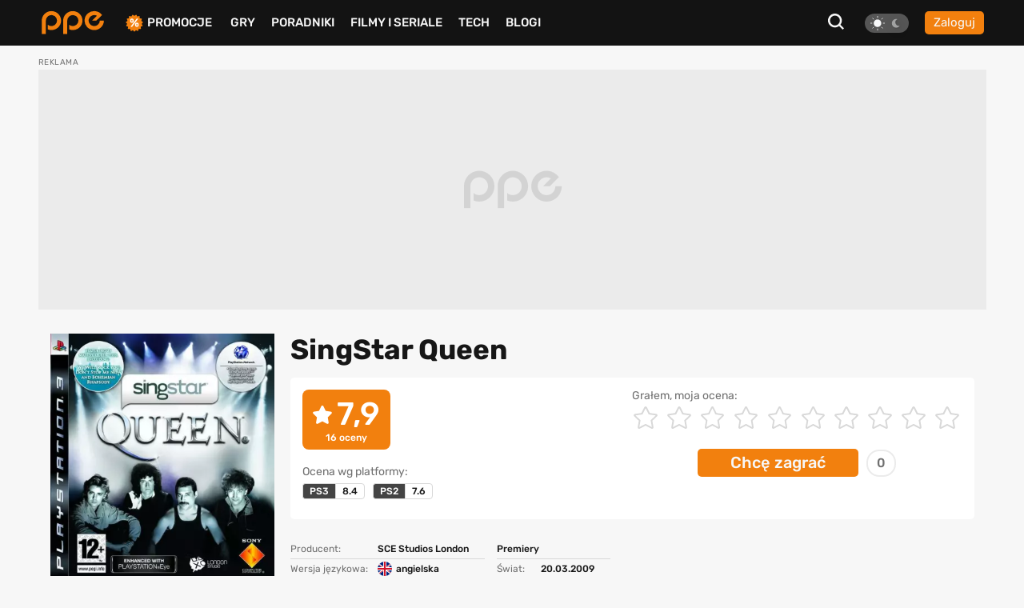

--- FILE ---
content_type: text/html; charset=UTF-8
request_url: https://www.ppe.pl/gry/SingStar-Queen/1159
body_size: 13974
content:
<!DOCTYPE html>
<html>
<head>
    <meta charset="UTF-8" />
    <title>
                        SingStar Queen - ocena graczy i opis gry (PS3, PS2)
            </title>
            <link rel="apple-touch-icon" sizes="180x180"
              href="/build/client/images/icons/apple-touch-icon.f8efafc1.png">
        <link rel="icon" type="image/png" sizes="32x32"
              href="/build/client/images/icons/favicon-32x32.61c4b8b2.png" />
        <link rel="icon" type="image/png" sizes="16x16"
              href="/build/client/images/icons/favicon-16x16.7d425608.png" />
    
    <meta name="robots" content="max-snippet:-1">
    <meta name="robots" content="max-image-preview:large">
    <meta name="viewport" content="width=device-width, initial-scale=1" />
    <meta http-equiv="X-UA-Compatible" content="ie=edge" />
    
                
        <meta name="description"
          content="SingStar Queen - sprawdź aktualne miejsce w rankingu, opis gry oraz newsy, poradniki i recenzje.">
    <meta property="og:type" content="article">
    <meta property="og:title" content="SingStar Queen">
    <meta property="og:url" content="https://www.ppe.pl/gry/SingStar-Queen/1159">
    <meta property="og:image" content="https://pliki.ppe.pl/storage/c17acbc3ed828889efba/c17acbc3ed828889efba.jpg">
    <meta property="og:description"
          content="SingStar Queen - sprawdź aktualne miejsce w rankingu, opis gry oraz newsy, poradniki i recenzje.">
    <meta property="article:published_time" content="2010-03-19CET20:15:37">
    <meta property="article:modified_time" content="2023-01-09CET16:08:38">
    <meta name="twitter:card" content="summary_large_image">
    <meta name="twitter:site" content="@PPE_pl">
    <meta name="twitter:creator" content="@PPE_pl">
    <meta name="twitter:title" content="SingStar Queen">
    <meta name="twitter:text:title" content="SingStar Queen">
    <meta name="twitter:description"
          content="SingStar Queen - sprawdź aktualne miejsce w rankingu, opis gry oraz newsy, poradniki i recenzje.">

        <script type="application/ld+json">
        {
            "@context" : "http://schema.org",
            "@type" : "SoftwareApplication",
            "name" : "SingStar Queen",
            "url" : "https://www.ppe.pl/gry/SingStar-Queen/1159",
            "publisher" : {
                "@type" : "Organization",
                "name" : "ppe.pl"
            },
            "applicationCategory": "Karaoke",
            "aggregateRating" : {
                "@type" : "AggregateRating",
                "ratingValue" : "7.9",
                "ratingCount" : "16",
                "bestRating" : "10",
                "worstRating" : "1"
            },
            "image": [
                {
                  "@type": "ImageObject",
                  "url": "https://pliki.ppe.pl/storage/c17acbc3ed828889efba/c17acbc3ed828889efba.jpg",
                  "width": "640",
                  "height": "734"
                }
              ]
        }



    </script>

            <link rel="canonical"
              href="https://www.ppe.pl/gry/SingStar-Queen/1159" />
    
                <link rel="stylesheet" href="/build/client/381.406090c4.css"><link rel="stylesheet" href="/build/client/app.155f5d38.css">
    
    <link rel="stylesheet" href="/build/client/game_view.e4bb7180.css">

            <script async src="/build/client/scripts_delay.dbb4bde6.js"></script>
    
        
    <script async src="https://www.googletagmanager.com/gtag/js?id=UA-22961799-3"></script>
<script>
window.dataLayer = window.dataLayer || [];
function gtag(){dataLayer.push(arguments);}
gtag('js', new Date());

gtag('config', 'UA-22961799-3');
</script>
    <script type="text/javascript">
    !function () { var e = function () { var e, t = "__tcfapiLocator", a = [], n = window; for (; n;) { try { if (n.frames[t]) { e = n; break } } catch (e) { } if (n === window.top) break; n = n.parent } e || (!function e() { var a = n.document, r = !!n.frames[t]; if (!r) if (a.body) { var i = a.createElement("iframe"); i.style.cssText = "display:none", i.name = t, a.body.appendChild(i) } else setTimeout(e, 5); return !r }(), n.__tcfapi = function () { for (var e, t = arguments.length, n = new Array(t), r = 0; r < t; r++)n[r] = arguments[r]; if (!n.length) return a; if ("setGdprApplies" === n[0]) n.length > 3 && 2 === parseInt(n[1], 10) && "boolean" == typeof n[3] && (e = n[3], "function" == typeof n[2] && n[2]("set", !0)); else if ("ping" === n[0]) { var i = { gdprApplies: e, cmpLoaded: !1, cmpStatus: "stub" }; "function" == typeof n[2] && n[2](i) } else a.push(n) }, n.addEventListener("message", (function (e) { var t = "string" == typeof e.data, a = {}; try { a = t ? JSON.parse(e.data) : e.data } catch (e) { } var n = a.__tcfapiCall; n && window.__tcfapi(n.command, n.version, (function (a, r) { var i = { __tcfapiReturn: { returnValue: a, success: r, callId: n.callId } }; t && (i = JSON.stringify(i)), e.source.postMessage(i, "*") }), n.parameter) }), !1)) }; "undefined" != typeof module ? module.exports = e : e() }();
</script> 
 
<script>
window._sp_ = {
    config: {
        accountId: 1542,
        baseEndpoint: 'https://cdn.privacy-mgmt.com',
        propertyId: 13554,
    }
}

</script>
<script src="https://cdn.privacy-mgmt.com/wrapperMessagingWithoutDetection.js"></script>

<script async src="https://securepubads.g.doubleclick.net/tag/js/gpt.js"></script>
<script type='text/javascript' async='async' src='https://cdn-a.yieldlove.com/v2/yieldlove.js?ppe.pl'></script>
<script>
window.googletag = window.googletag || {cmd: []};
googletag.cmd.push(function() {
googletag.defineSlot('/53015287,14942375/ppe.pl_d_970x300_1', [[970, 300], [970, 200], [970, 250], [750, 300], [750, 200]], 'div-gpt-ad-1407836188970-0').addService(googletag.pubads());
googletag.defineSlot('/53015287,14942375/ppe.pl_d_300x600_1', [[300, 600], [200, 600], [160, 600], [120, 600], [300, 900], [300, 1050]], 'div-gpt-ad-1407836000715-0').addService(googletag.pubads());
googletag.defineSlot('/53015287,14942375/ppe.pl_d_750x300_1', [[750, 300], [750, 200], [750, 250], [750, 600]], 'div-gpt-ad-1407836243901-0').addService(googletag.pubads());
googletag.defineOutOfPageSlot('/53015287,14942375/ppe.pl_oop_desktop', 'div-gpt-ad-1588076575330-0').addService(googletag.pubads());
googletag.pubads().enableSingleRequest();
googletag.enableServices();
googletag.pubads().disableInitialLoad();
});
</script>
<script async src="//get.optad360.io/sf/20581804-c69b-4d90-8ec7-d3d896a3557b/plugin.min.js"></script>
</head>

<body class="theme--light"
      data-controller="search"
      data-search-target="body"
      data-search-url-value="/api/search"
      data-search-type-value="game">

<div id="fb-root"></div>




<nav class="navbar-wrapper" id="menu" data-controller="navbar" data-mobile="">
    <div class="navbar container">
        <div class="navbar__logo-wrapper">
            <a class="navbar__logo" href="/">
                <img src="/build/client/images/ppe-logo.92321605.svg" class=""
                     alt="PPE.pl - portal graczy. Serwis o grach na PS4, Xbox, Switch, PC - PPE.pl" />
            </a>
        </div>

        <div class="navbar__tool" data-controller="navbarMenu">
    <button class="search-btn search-btn-open" data-action="click->search#open">
        <svg xmlns="http://www.w3.org/2000/svg" width="20" height="20" viewBox="0 0 20 20"><defs><style>.a{fill:#f7f7f7;}</style></defs><path class="a" d="M22.125,20.113,17.7,15.689a8.675,8.675,0,1,0-1.739,1.737l4.428,4.424ZM6.408,14.878a6.177,6.177,0,1,1,8.739,0A6.175,6.175,0,0,1,6.408,14.878Z" transform="translate(-2.125 -1.85)"/></svg>
    </button>

    
<div class="theme-switch">
    <div
            class="theme-switch__switch"
            data-action="click->theme#change"
            data-controller="theme"
            data-userExists="0"
    >
        <div id="light" class="theme-switch__sun active"></div>
        <div id="dark" class="theme-switch__moon "></div>
    </div>
</div>
            <a class="btn btn--small btn--normalize-height"
           href="/logowanie">
            Zaloguj
        </a>
    </div>


        <div class="navbar__list">
            <ul class="nav-list mt-10 mt-lg-0">
                <li class="nav-list__item nav-list__promo" data-navbar-target="sales">
                    <img src="/build/client/images/icons/promocje-ikonka.4f70c764.svg" class=""
                         alt="PPE.pl - Promocje na gry, sprzęt, telefony" />
                    <a href="/promocje">Promocje</a>
                    
    <div class="sub-menu-wrapper" data-navbar-target="submenuSales">
        <ul class="sub-menu">
                            <li>
                    <a href="https://www.ppe.pl/promocje/gry/ps4" title="Promocje na gry PS4">Promocje na gry PS4</a>
                </li>
                            <li>
                    <a href="https://www.ppe.pl/promocje/gry/ps5" title="Promocje na gry PS5">Promocje na gry PS5</a>
                </li>
                            <li>
                    <a href="https://www.ppe.pl/promocje/gry/xbox_series_x" title="Promocje na gry Xbox">Promocje na gry Xbox</a>
                </li>
                            <li>
                    <a href="https://www.ppe.pl/promocje/gry/PC" title="Promocje na gry PC">Promocje na gry PC</a>
                </li>
                            <li>
                    <a href="https://www.ppe.pl/promocje/tech/ps4" title="Promocje na konsole PS4">Promocje na konsole PS4</a>
                </li>
                            <li>
                    <a href="https://www.ppe.pl/promocje/tech/ps5" title="Promocje na konsole PS5">Promocje na konsole PS5</a>
                </li>
                            <li>
                    <a href="https://www.ppe.pl/promocje/tech/xbox_series_x" title="https://www.ppe.pl/promocje/tech/xbox_series_x">Promocje na konsole Xbox</a>
                </li>
                    </ul>
    </div>
                </li>
                <li class="nav-list__item">
                    <a href="/gry">Gry</a>
                </li>
                <li class="nav-list__item" data-navbar-target="guides">
                    <a href="/poradniki-do-gier">Poradniki</a>
                    
    <div class="sub-menu-wrapper" data-navbar-target="submenuGuides">
        <ul class="sub-menu">
                            <li>
                    <a href="https://www.ppe.pl/poradniki/363765/assassins-creed-shadows-poradnik-fabula-misje-zadania-poboczne-regiony-templariusze-porady-trofea.html" title="AC Shadows poradnik do gry">AC Shadows poradnik</a>
                </li>
                            <li>
                    <a href="https://www.ppe.pl/poradniki/381263/ghost-of-yotei-poradnik-misje-zadania-regiony-eksploracja-aktywnosci-walka-porady-podstawy-trofea.html" title="Ghost of Yotei poradnik do gry">Ghost of Yotei poradnik</a>
                </li>
                            <li>
                    <a href="https://www.ppe.pl/poradniki/367326/clair-obscur-expedition-33-poradnik-misje-zadania-umiejetnosci-buildy-walka-swiat-porady-trofea.html" title="Clair Obscur Expedition 33 poradnik do gry">Clair Obscur Expedition 33 poradnik</a>
                </li>
                            <li>
                    <a href="https://www.ppe.pl/poradniki/360740/kingdom-come-deliverance-2-poradnik-misje-zadania-questy-opis-przejscia-wybory-walka-porady-trofea.html" title="Kingdom Come Delivearnce 2 poradnik do gry">Kingdom Come Deliverance 2 poradnik</a>
                </li>
                            <li>
                    <a href="https://www.ppe.pl/poradniki/312379/hogwarts-legacy-poradnik-podstawy-cena-ps-plus-xbox-game-pass-ps4-xbox-one-i-darmowa-aktualizacja.html" title="Hogwarts Legacy poradnik do gry">Hogwarts Legacy poradnik</a>
                </li>
                            <li>
                    <a href="https://www.ppe.pl/poradniki/323284/baldurs-gate-3-poradnik-misje-glowne-questy-poboczne-wybory-decyzje-konsekwencje-towarzysze-romanse.html" title="Baldurs Gate 3 poradnik do gry">Baldurs Gate 3 poradnik</a>
                </li>
                            <li>
                    <a href="https://www.ppe.pl/poradniki/352498/silent-hill-2-remake-poradnik-solucja-zagadki-wskazowki-zakonczenia-fotografie-sejfy-kody-trofea.html" title="Silent Hill 2 Remake poradnik do gry">Silent Hill 2 Remake poradnik</a>
                </li>
                            <li>
                    <a href="https://www.ppe.pl/poradniki/356588/farming-simulator-25-poradnik-pola-hodowle-maszyny-uprawy-nowosci-ciagniki-plony-handel.html" title="Farming Simulator 25 poradnik do gry">Farming Simulator 25 poradnik</a>
                </li>
                            <li>
                    <a href="https://www.ppe.pl/poradniki/357201/stalker-2-poradnik-solucja-misje-glowne-questy-poboczne-zagadki-mechaniki-walka-mapa-trofea.html" title="STALKER 2 poradnik do gry">STALKER 2 poradnik</a>
                </li>
                            <li>
                    <a href="https://www.ppe.pl/poradniki/298495/wiedzmin-3-poradnik-solucja-wybory-decyzje-konsekwencje-w-fabule-zakonczenia-romanse-karty-do-gwinta.html" title="Wiedźmin 3 poradnik do gry">Wiedźmin 3 poradnik</a>
                </li>
                    </ul>
    </div>
                </li>
                <li class="nav-list__item">
                    <a href="/filmy-seriale">Filmy i seriale</a>
                </li>
                <li class="nav-list__item">
                    <a href="/technologie">Tech</a>
                </li>
                <li class="nav-list__item">
                    <a href="/blog-gry.html">BLOGI</a>
                </li>
            </ul>
        </div>

            </div>
</nav>


<div id="db-notifications-wrapper" data-controller="notification"></div>
<div id="notifications-wrapper"></div>

<main class="site-wrapper">
            
				
				
	<div class="banner-parent-screening">
		<div class="banner-placeholder-screening banner-max-width" style="width: 1200px;height: 300px;">
			<!-- /53015287,14942375/ppe.pl_d_970x300_1 -->
<div id='div-gpt-ad-1407836188970-0'>
  <script>
    googletag.cmd.push(function() { googletag.display('div-gpt-ad-1407836188970-0'); });
  </script>
</div>

<!-- /53015287,14942375/ppe.pl_oop_desktop -->
<div id='div-gpt-ad-1588076575330-0'>
  <script>
    googletag.cmd.push(function() { googletag.display('div-gpt-ad-1588076575330-0'); });
  </script>
</div>
		</div>
	</div>


    
        <div class="container">
        <div class="p-15 game-main-info">
            

    
        
    <div
            class="picture-wrapper game-cover-picture "
                >
                                            <picture data-controller="picture">
                                    <source
                            type="image/webp"
                            data-placeholder="[data-uri]"
                                                            srcset="https://pliki.ppe.pl/storage/c17acbc3ed828889efba/c17acbc3ed828889efba-webp-250w.webp 250w, https://pliki.ppe.pl/storage/c17acbc3ed828889efba/c17acbc3ed828889efba-webp-400w.webp 400w"
                                sizes="(max-width: 767px) 100vw, 280px"
                                                >
                                    <source
                            type="image/jpeg"
                            data-placeholder="[data-uri]"
                                                            srcset="https://pliki.ppe.pl/storage/c17acbc3ed828889efba/c17acbc3ed828889efba-250w.jpg 250w, https://pliki.ppe.pl/storage/c17acbc3ed828889efba/c17acbc3ed828889efba-400w.jpg 400w"
                                sizes="(max-width: 767px) 100vw, 280px"
                                                >
                                <img
                        width="640"
                        height="734"
                        alt="SingStar Queen"
                        data-placeholder="[data-uri]"
                        class="lazy"
                                                    src="https://pliki.ppe.pl/storage/c17acbc3ed828889efba/c17acbc3ed828889efba.jpg"
                                                                />
                            </picture>
                </div>
            <div class="info-part">
                <h1 class="game-title">
                    SingStar Queen
                </h1>
                                    
<div class="rating-wrapper"
     data-controller="gameRating"
     data-gameRating-gameid-value="1159">
            <div class="rating-header-wrapper">
            <div class="rating-results">
                <div class="rating-with-ranking">
                    <div class="main-rating">
                        <div class="main-rating-with-star">
                            <i class="fas fa-star"></i>
                            <span id="average_rating">
                            7,9
                        </span>
                        </div>
                        <span class="rating-count">
                        <span class="vote-count">16</span> oceny
                    </span>
                    </div>
                    <div class="ranking-position">
                                                                                                                        </div>
                </div>

                <div class="platform-ratings">
                    <p>
                        Ocena wg platformy:
                    </p>
                    <div class="platform-labels-group">
                                                    <div class="platform-label">
                            <span class="first-half"
                                  style="background:#444444; color:#ffffff">
                                PS3
                            </span><span id="rating_platform_1">
                               8.4
                            </span>
                            </div>
                                                    <div class="platform-label">
                            <span class="first-half"
                                  style="background:#444444; color:#ffffff">
                                PS2
                            </span><span id="rating_platform_7">
                               7.6
                            </span>
                            </div>
                                            </div>
                </div>
            </div>

            <div class="user-star-rating">
                <p>
                    Grałem, moja ocena:
                </p>
                <div class="star-rating" data-gameRating-target="stars">
                                            <input type="radio"
                               required
                               id="10-stars"
                               name="rating"
                               value="10"
                               data-action="click->gameRating#selectRating" />
                        <label for="10-stars" class="star">
                            <i class="fas fa-star hidden"></i>
                            <svg xmlns="http://www.w3.org/2000/svg" width="30" height="28.714" viewBox="0 0 30 28.714">
  <defs>
    <style>
      .cls-1 {
        fill: none;
      }

      .cls-2, .cls-3 {
        stroke: none;
      }

      .cls-3 {
        fill: #d8d8d8;
      }
    </style>
  </defs>
  <g id="star-solid" class="cls-1" transform="translate(-20.5 0.013)">
    <path class="cls-2" d="M33.89.986,30.229,8.41,22.036,9.6a1.8,1.8,0,0,0-.993,3.062l5.927,5.776-1.4,8.159a1.793,1.793,0,0,0,2.6,1.89L35.5,24.638l7.329,3.852a1.8,1.8,0,0,0,2.6-1.89l-1.4-8.159,5.927-5.776A1.8,1.8,0,0,0,48.963,9.6L40.771,8.41,37.109.986a1.8,1.8,0,0,0-3.219,0Z"/>
    <path class="cls-3" d="M 35.49951553344727 2.244619369506836 L 31.55722427368164 10.23787689208984 L 22.73659133911133 11.52383995056152 L 29.11983489990234 17.74403762817383 L 27.61100006103516 26.52544212341309 L 35.49951553344727 22.37898826599121 L 43.38803100585938 26.52544212341309 L 41.87919616699219 17.74402618408203 L 48.26244354248047 11.52384185791016 L 39.44180297851562 10.23787689208984 L 35.49951553344727 2.244619369506836 M 35.49555587768555 -0.0126800537109375 C 36.1374626159668 -0.01260948181152344 36.77981948852539 0.3224582672119141 37.10885620117188 0.9861583709716797 L 40.77053833007812 8.41044807434082 L 48.96303558349609 9.604837417602539 C 50.43219757080078 9.817916870117188 51.02097320556641 11.62912750244141 49.9555549621582 12.66650772094727 L 44.02846527099609 18.44219779968262 L 45.43033599853516 26.6010570526123 C 45.68267822265625 28.07582664489746 44.12940979003906 29.17488861083984 42.82847595214844 28.49077796936035 L 35.49951553344727 24.63844680786133 L 28.17056655883789 28.49077796936035 C 26.86962509155273 29.18049812316895 25.31635284423828 28.07582855224609 25.56869506835938 26.60106658935547 L 26.97056579589844 18.44220733642578 L 21.04347610473633 12.66650772094727 C 19.97805404663086 11.62912750244141 20.56683731079102 9.817916870117188 22.03599548339844 9.604837417602539 L 30.22849655151367 8.41044807434082 L 33.89017486572266 0.9861583709716797 C 34.22000503540039 0.3181133270263672 34.85755920410156 -0.01275062561035156 35.49555587768555 -0.0126800537109375 Z"/>
  </g>
</svg>

                        </label>
                                            <input type="radio"
                               required
                               id="9-stars"
                               name="rating"
                               value="9"
                               data-action="click->gameRating#selectRating" />
                        <label for="9-stars" class="star">
                            <i class="fas fa-star hidden"></i>
                            <svg xmlns="http://www.w3.org/2000/svg" width="30" height="28.714" viewBox="0 0 30 28.714">
  <defs>
    <style>
      .cls-1 {
        fill: none;
      }

      .cls-2, .cls-3 {
        stroke: none;
      }

      .cls-3 {
        fill: #d8d8d8;
      }
    </style>
  </defs>
  <g id="star-solid" class="cls-1" transform="translate(-20.5 0.013)">
    <path class="cls-2" d="M33.89.986,30.229,8.41,22.036,9.6a1.8,1.8,0,0,0-.993,3.062l5.927,5.776-1.4,8.159a1.793,1.793,0,0,0,2.6,1.89L35.5,24.638l7.329,3.852a1.8,1.8,0,0,0,2.6-1.89l-1.4-8.159,5.927-5.776A1.8,1.8,0,0,0,48.963,9.6L40.771,8.41,37.109.986a1.8,1.8,0,0,0-3.219,0Z"/>
    <path class="cls-3" d="M 35.49951553344727 2.244619369506836 L 31.55722427368164 10.23787689208984 L 22.73659133911133 11.52383995056152 L 29.11983489990234 17.74403762817383 L 27.61100006103516 26.52544212341309 L 35.49951553344727 22.37898826599121 L 43.38803100585938 26.52544212341309 L 41.87919616699219 17.74402618408203 L 48.26244354248047 11.52384185791016 L 39.44180297851562 10.23787689208984 L 35.49951553344727 2.244619369506836 M 35.49555587768555 -0.0126800537109375 C 36.1374626159668 -0.01260948181152344 36.77981948852539 0.3224582672119141 37.10885620117188 0.9861583709716797 L 40.77053833007812 8.41044807434082 L 48.96303558349609 9.604837417602539 C 50.43219757080078 9.817916870117188 51.02097320556641 11.62912750244141 49.9555549621582 12.66650772094727 L 44.02846527099609 18.44219779968262 L 45.43033599853516 26.6010570526123 C 45.68267822265625 28.07582664489746 44.12940979003906 29.17488861083984 42.82847595214844 28.49077796936035 L 35.49951553344727 24.63844680786133 L 28.17056655883789 28.49077796936035 C 26.86962509155273 29.18049812316895 25.31635284423828 28.07582855224609 25.56869506835938 26.60106658935547 L 26.97056579589844 18.44220733642578 L 21.04347610473633 12.66650772094727 C 19.97805404663086 11.62912750244141 20.56683731079102 9.817916870117188 22.03599548339844 9.604837417602539 L 30.22849655151367 8.41044807434082 L 33.89017486572266 0.9861583709716797 C 34.22000503540039 0.3181133270263672 34.85755920410156 -0.01275062561035156 35.49555587768555 -0.0126800537109375 Z"/>
  </g>
</svg>

                        </label>
                                            <input type="radio"
                               required
                               id="8-stars"
                               name="rating"
                               value="8"
                               data-action="click->gameRating#selectRating" />
                        <label for="8-stars" class="star">
                            <i class="fas fa-star hidden"></i>
                            <svg xmlns="http://www.w3.org/2000/svg" width="30" height="28.714" viewBox="0 0 30 28.714">
  <defs>
    <style>
      .cls-1 {
        fill: none;
      }

      .cls-2, .cls-3 {
        stroke: none;
      }

      .cls-3 {
        fill: #d8d8d8;
      }
    </style>
  </defs>
  <g id="star-solid" class="cls-1" transform="translate(-20.5 0.013)">
    <path class="cls-2" d="M33.89.986,30.229,8.41,22.036,9.6a1.8,1.8,0,0,0-.993,3.062l5.927,5.776-1.4,8.159a1.793,1.793,0,0,0,2.6,1.89L35.5,24.638l7.329,3.852a1.8,1.8,0,0,0,2.6-1.89l-1.4-8.159,5.927-5.776A1.8,1.8,0,0,0,48.963,9.6L40.771,8.41,37.109.986a1.8,1.8,0,0,0-3.219,0Z"/>
    <path class="cls-3" d="M 35.49951553344727 2.244619369506836 L 31.55722427368164 10.23787689208984 L 22.73659133911133 11.52383995056152 L 29.11983489990234 17.74403762817383 L 27.61100006103516 26.52544212341309 L 35.49951553344727 22.37898826599121 L 43.38803100585938 26.52544212341309 L 41.87919616699219 17.74402618408203 L 48.26244354248047 11.52384185791016 L 39.44180297851562 10.23787689208984 L 35.49951553344727 2.244619369506836 M 35.49555587768555 -0.0126800537109375 C 36.1374626159668 -0.01260948181152344 36.77981948852539 0.3224582672119141 37.10885620117188 0.9861583709716797 L 40.77053833007812 8.41044807434082 L 48.96303558349609 9.604837417602539 C 50.43219757080078 9.817916870117188 51.02097320556641 11.62912750244141 49.9555549621582 12.66650772094727 L 44.02846527099609 18.44219779968262 L 45.43033599853516 26.6010570526123 C 45.68267822265625 28.07582664489746 44.12940979003906 29.17488861083984 42.82847595214844 28.49077796936035 L 35.49951553344727 24.63844680786133 L 28.17056655883789 28.49077796936035 C 26.86962509155273 29.18049812316895 25.31635284423828 28.07582855224609 25.56869506835938 26.60106658935547 L 26.97056579589844 18.44220733642578 L 21.04347610473633 12.66650772094727 C 19.97805404663086 11.62912750244141 20.56683731079102 9.817916870117188 22.03599548339844 9.604837417602539 L 30.22849655151367 8.41044807434082 L 33.89017486572266 0.9861583709716797 C 34.22000503540039 0.3181133270263672 34.85755920410156 -0.01275062561035156 35.49555587768555 -0.0126800537109375 Z"/>
  </g>
</svg>

                        </label>
                                            <input type="radio"
                               required
                               id="7-stars"
                               name="rating"
                               value="7"
                               data-action="click->gameRating#selectRating" />
                        <label for="7-stars" class="star">
                            <i class="fas fa-star hidden"></i>
                            <svg xmlns="http://www.w3.org/2000/svg" width="30" height="28.714" viewBox="0 0 30 28.714">
  <defs>
    <style>
      .cls-1 {
        fill: none;
      }

      .cls-2, .cls-3 {
        stroke: none;
      }

      .cls-3 {
        fill: #d8d8d8;
      }
    </style>
  </defs>
  <g id="star-solid" class="cls-1" transform="translate(-20.5 0.013)">
    <path class="cls-2" d="M33.89.986,30.229,8.41,22.036,9.6a1.8,1.8,0,0,0-.993,3.062l5.927,5.776-1.4,8.159a1.793,1.793,0,0,0,2.6,1.89L35.5,24.638l7.329,3.852a1.8,1.8,0,0,0,2.6-1.89l-1.4-8.159,5.927-5.776A1.8,1.8,0,0,0,48.963,9.6L40.771,8.41,37.109.986a1.8,1.8,0,0,0-3.219,0Z"/>
    <path class="cls-3" d="M 35.49951553344727 2.244619369506836 L 31.55722427368164 10.23787689208984 L 22.73659133911133 11.52383995056152 L 29.11983489990234 17.74403762817383 L 27.61100006103516 26.52544212341309 L 35.49951553344727 22.37898826599121 L 43.38803100585938 26.52544212341309 L 41.87919616699219 17.74402618408203 L 48.26244354248047 11.52384185791016 L 39.44180297851562 10.23787689208984 L 35.49951553344727 2.244619369506836 M 35.49555587768555 -0.0126800537109375 C 36.1374626159668 -0.01260948181152344 36.77981948852539 0.3224582672119141 37.10885620117188 0.9861583709716797 L 40.77053833007812 8.41044807434082 L 48.96303558349609 9.604837417602539 C 50.43219757080078 9.817916870117188 51.02097320556641 11.62912750244141 49.9555549621582 12.66650772094727 L 44.02846527099609 18.44219779968262 L 45.43033599853516 26.6010570526123 C 45.68267822265625 28.07582664489746 44.12940979003906 29.17488861083984 42.82847595214844 28.49077796936035 L 35.49951553344727 24.63844680786133 L 28.17056655883789 28.49077796936035 C 26.86962509155273 29.18049812316895 25.31635284423828 28.07582855224609 25.56869506835938 26.60106658935547 L 26.97056579589844 18.44220733642578 L 21.04347610473633 12.66650772094727 C 19.97805404663086 11.62912750244141 20.56683731079102 9.817916870117188 22.03599548339844 9.604837417602539 L 30.22849655151367 8.41044807434082 L 33.89017486572266 0.9861583709716797 C 34.22000503540039 0.3181133270263672 34.85755920410156 -0.01275062561035156 35.49555587768555 -0.0126800537109375 Z"/>
  </g>
</svg>

                        </label>
                                            <input type="radio"
                               required
                               id="6-stars"
                               name="rating"
                               value="6"
                               data-action="click->gameRating#selectRating" />
                        <label for="6-stars" class="star">
                            <i class="fas fa-star hidden"></i>
                            <svg xmlns="http://www.w3.org/2000/svg" width="30" height="28.714" viewBox="0 0 30 28.714">
  <defs>
    <style>
      .cls-1 {
        fill: none;
      }

      .cls-2, .cls-3 {
        stroke: none;
      }

      .cls-3 {
        fill: #d8d8d8;
      }
    </style>
  </defs>
  <g id="star-solid" class="cls-1" transform="translate(-20.5 0.013)">
    <path class="cls-2" d="M33.89.986,30.229,8.41,22.036,9.6a1.8,1.8,0,0,0-.993,3.062l5.927,5.776-1.4,8.159a1.793,1.793,0,0,0,2.6,1.89L35.5,24.638l7.329,3.852a1.8,1.8,0,0,0,2.6-1.89l-1.4-8.159,5.927-5.776A1.8,1.8,0,0,0,48.963,9.6L40.771,8.41,37.109.986a1.8,1.8,0,0,0-3.219,0Z"/>
    <path class="cls-3" d="M 35.49951553344727 2.244619369506836 L 31.55722427368164 10.23787689208984 L 22.73659133911133 11.52383995056152 L 29.11983489990234 17.74403762817383 L 27.61100006103516 26.52544212341309 L 35.49951553344727 22.37898826599121 L 43.38803100585938 26.52544212341309 L 41.87919616699219 17.74402618408203 L 48.26244354248047 11.52384185791016 L 39.44180297851562 10.23787689208984 L 35.49951553344727 2.244619369506836 M 35.49555587768555 -0.0126800537109375 C 36.1374626159668 -0.01260948181152344 36.77981948852539 0.3224582672119141 37.10885620117188 0.9861583709716797 L 40.77053833007812 8.41044807434082 L 48.96303558349609 9.604837417602539 C 50.43219757080078 9.817916870117188 51.02097320556641 11.62912750244141 49.9555549621582 12.66650772094727 L 44.02846527099609 18.44219779968262 L 45.43033599853516 26.6010570526123 C 45.68267822265625 28.07582664489746 44.12940979003906 29.17488861083984 42.82847595214844 28.49077796936035 L 35.49951553344727 24.63844680786133 L 28.17056655883789 28.49077796936035 C 26.86962509155273 29.18049812316895 25.31635284423828 28.07582855224609 25.56869506835938 26.60106658935547 L 26.97056579589844 18.44220733642578 L 21.04347610473633 12.66650772094727 C 19.97805404663086 11.62912750244141 20.56683731079102 9.817916870117188 22.03599548339844 9.604837417602539 L 30.22849655151367 8.41044807434082 L 33.89017486572266 0.9861583709716797 C 34.22000503540039 0.3181133270263672 34.85755920410156 -0.01275062561035156 35.49555587768555 -0.0126800537109375 Z"/>
  </g>
</svg>

                        </label>
                                            <input type="radio"
                               required
                               id="5-stars"
                               name="rating"
                               value="5"
                               data-action="click->gameRating#selectRating" />
                        <label for="5-stars" class="star">
                            <i class="fas fa-star hidden"></i>
                            <svg xmlns="http://www.w3.org/2000/svg" width="30" height="28.714" viewBox="0 0 30 28.714">
  <defs>
    <style>
      .cls-1 {
        fill: none;
      }

      .cls-2, .cls-3 {
        stroke: none;
      }

      .cls-3 {
        fill: #d8d8d8;
      }
    </style>
  </defs>
  <g id="star-solid" class="cls-1" transform="translate(-20.5 0.013)">
    <path class="cls-2" d="M33.89.986,30.229,8.41,22.036,9.6a1.8,1.8,0,0,0-.993,3.062l5.927,5.776-1.4,8.159a1.793,1.793,0,0,0,2.6,1.89L35.5,24.638l7.329,3.852a1.8,1.8,0,0,0,2.6-1.89l-1.4-8.159,5.927-5.776A1.8,1.8,0,0,0,48.963,9.6L40.771,8.41,37.109.986a1.8,1.8,0,0,0-3.219,0Z"/>
    <path class="cls-3" d="M 35.49951553344727 2.244619369506836 L 31.55722427368164 10.23787689208984 L 22.73659133911133 11.52383995056152 L 29.11983489990234 17.74403762817383 L 27.61100006103516 26.52544212341309 L 35.49951553344727 22.37898826599121 L 43.38803100585938 26.52544212341309 L 41.87919616699219 17.74402618408203 L 48.26244354248047 11.52384185791016 L 39.44180297851562 10.23787689208984 L 35.49951553344727 2.244619369506836 M 35.49555587768555 -0.0126800537109375 C 36.1374626159668 -0.01260948181152344 36.77981948852539 0.3224582672119141 37.10885620117188 0.9861583709716797 L 40.77053833007812 8.41044807434082 L 48.96303558349609 9.604837417602539 C 50.43219757080078 9.817916870117188 51.02097320556641 11.62912750244141 49.9555549621582 12.66650772094727 L 44.02846527099609 18.44219779968262 L 45.43033599853516 26.6010570526123 C 45.68267822265625 28.07582664489746 44.12940979003906 29.17488861083984 42.82847595214844 28.49077796936035 L 35.49951553344727 24.63844680786133 L 28.17056655883789 28.49077796936035 C 26.86962509155273 29.18049812316895 25.31635284423828 28.07582855224609 25.56869506835938 26.60106658935547 L 26.97056579589844 18.44220733642578 L 21.04347610473633 12.66650772094727 C 19.97805404663086 11.62912750244141 20.56683731079102 9.817916870117188 22.03599548339844 9.604837417602539 L 30.22849655151367 8.41044807434082 L 33.89017486572266 0.9861583709716797 C 34.22000503540039 0.3181133270263672 34.85755920410156 -0.01275062561035156 35.49555587768555 -0.0126800537109375 Z"/>
  </g>
</svg>

                        </label>
                                            <input type="radio"
                               required
                               id="4-stars"
                               name="rating"
                               value="4"
                               data-action="click->gameRating#selectRating" />
                        <label for="4-stars" class="star">
                            <i class="fas fa-star hidden"></i>
                            <svg xmlns="http://www.w3.org/2000/svg" width="30" height="28.714" viewBox="0 0 30 28.714">
  <defs>
    <style>
      .cls-1 {
        fill: none;
      }

      .cls-2, .cls-3 {
        stroke: none;
      }

      .cls-3 {
        fill: #d8d8d8;
      }
    </style>
  </defs>
  <g id="star-solid" class="cls-1" transform="translate(-20.5 0.013)">
    <path class="cls-2" d="M33.89.986,30.229,8.41,22.036,9.6a1.8,1.8,0,0,0-.993,3.062l5.927,5.776-1.4,8.159a1.793,1.793,0,0,0,2.6,1.89L35.5,24.638l7.329,3.852a1.8,1.8,0,0,0,2.6-1.89l-1.4-8.159,5.927-5.776A1.8,1.8,0,0,0,48.963,9.6L40.771,8.41,37.109.986a1.8,1.8,0,0,0-3.219,0Z"/>
    <path class="cls-3" d="M 35.49951553344727 2.244619369506836 L 31.55722427368164 10.23787689208984 L 22.73659133911133 11.52383995056152 L 29.11983489990234 17.74403762817383 L 27.61100006103516 26.52544212341309 L 35.49951553344727 22.37898826599121 L 43.38803100585938 26.52544212341309 L 41.87919616699219 17.74402618408203 L 48.26244354248047 11.52384185791016 L 39.44180297851562 10.23787689208984 L 35.49951553344727 2.244619369506836 M 35.49555587768555 -0.0126800537109375 C 36.1374626159668 -0.01260948181152344 36.77981948852539 0.3224582672119141 37.10885620117188 0.9861583709716797 L 40.77053833007812 8.41044807434082 L 48.96303558349609 9.604837417602539 C 50.43219757080078 9.817916870117188 51.02097320556641 11.62912750244141 49.9555549621582 12.66650772094727 L 44.02846527099609 18.44219779968262 L 45.43033599853516 26.6010570526123 C 45.68267822265625 28.07582664489746 44.12940979003906 29.17488861083984 42.82847595214844 28.49077796936035 L 35.49951553344727 24.63844680786133 L 28.17056655883789 28.49077796936035 C 26.86962509155273 29.18049812316895 25.31635284423828 28.07582855224609 25.56869506835938 26.60106658935547 L 26.97056579589844 18.44220733642578 L 21.04347610473633 12.66650772094727 C 19.97805404663086 11.62912750244141 20.56683731079102 9.817916870117188 22.03599548339844 9.604837417602539 L 30.22849655151367 8.41044807434082 L 33.89017486572266 0.9861583709716797 C 34.22000503540039 0.3181133270263672 34.85755920410156 -0.01275062561035156 35.49555587768555 -0.0126800537109375 Z"/>
  </g>
</svg>

                        </label>
                                            <input type="radio"
                               required
                               id="3-stars"
                               name="rating"
                               value="3"
                               data-action="click->gameRating#selectRating" />
                        <label for="3-stars" class="star">
                            <i class="fas fa-star hidden"></i>
                            <svg xmlns="http://www.w3.org/2000/svg" width="30" height="28.714" viewBox="0 0 30 28.714">
  <defs>
    <style>
      .cls-1 {
        fill: none;
      }

      .cls-2, .cls-3 {
        stroke: none;
      }

      .cls-3 {
        fill: #d8d8d8;
      }
    </style>
  </defs>
  <g id="star-solid" class="cls-1" transform="translate(-20.5 0.013)">
    <path class="cls-2" d="M33.89.986,30.229,8.41,22.036,9.6a1.8,1.8,0,0,0-.993,3.062l5.927,5.776-1.4,8.159a1.793,1.793,0,0,0,2.6,1.89L35.5,24.638l7.329,3.852a1.8,1.8,0,0,0,2.6-1.89l-1.4-8.159,5.927-5.776A1.8,1.8,0,0,0,48.963,9.6L40.771,8.41,37.109.986a1.8,1.8,0,0,0-3.219,0Z"/>
    <path class="cls-3" d="M 35.49951553344727 2.244619369506836 L 31.55722427368164 10.23787689208984 L 22.73659133911133 11.52383995056152 L 29.11983489990234 17.74403762817383 L 27.61100006103516 26.52544212341309 L 35.49951553344727 22.37898826599121 L 43.38803100585938 26.52544212341309 L 41.87919616699219 17.74402618408203 L 48.26244354248047 11.52384185791016 L 39.44180297851562 10.23787689208984 L 35.49951553344727 2.244619369506836 M 35.49555587768555 -0.0126800537109375 C 36.1374626159668 -0.01260948181152344 36.77981948852539 0.3224582672119141 37.10885620117188 0.9861583709716797 L 40.77053833007812 8.41044807434082 L 48.96303558349609 9.604837417602539 C 50.43219757080078 9.817916870117188 51.02097320556641 11.62912750244141 49.9555549621582 12.66650772094727 L 44.02846527099609 18.44219779968262 L 45.43033599853516 26.6010570526123 C 45.68267822265625 28.07582664489746 44.12940979003906 29.17488861083984 42.82847595214844 28.49077796936035 L 35.49951553344727 24.63844680786133 L 28.17056655883789 28.49077796936035 C 26.86962509155273 29.18049812316895 25.31635284423828 28.07582855224609 25.56869506835938 26.60106658935547 L 26.97056579589844 18.44220733642578 L 21.04347610473633 12.66650772094727 C 19.97805404663086 11.62912750244141 20.56683731079102 9.817916870117188 22.03599548339844 9.604837417602539 L 30.22849655151367 8.41044807434082 L 33.89017486572266 0.9861583709716797 C 34.22000503540039 0.3181133270263672 34.85755920410156 -0.01275062561035156 35.49555587768555 -0.0126800537109375 Z"/>
  </g>
</svg>

                        </label>
                                            <input type="radio"
                               required
                               id="2-stars"
                               name="rating"
                               value="2"
                               data-action="click->gameRating#selectRating" />
                        <label for="2-stars" class="star">
                            <i class="fas fa-star hidden"></i>
                            <svg xmlns="http://www.w3.org/2000/svg" width="30" height="28.714" viewBox="0 0 30 28.714">
  <defs>
    <style>
      .cls-1 {
        fill: none;
      }

      .cls-2, .cls-3 {
        stroke: none;
      }

      .cls-3 {
        fill: #d8d8d8;
      }
    </style>
  </defs>
  <g id="star-solid" class="cls-1" transform="translate(-20.5 0.013)">
    <path class="cls-2" d="M33.89.986,30.229,8.41,22.036,9.6a1.8,1.8,0,0,0-.993,3.062l5.927,5.776-1.4,8.159a1.793,1.793,0,0,0,2.6,1.89L35.5,24.638l7.329,3.852a1.8,1.8,0,0,0,2.6-1.89l-1.4-8.159,5.927-5.776A1.8,1.8,0,0,0,48.963,9.6L40.771,8.41,37.109.986a1.8,1.8,0,0,0-3.219,0Z"/>
    <path class="cls-3" d="M 35.49951553344727 2.244619369506836 L 31.55722427368164 10.23787689208984 L 22.73659133911133 11.52383995056152 L 29.11983489990234 17.74403762817383 L 27.61100006103516 26.52544212341309 L 35.49951553344727 22.37898826599121 L 43.38803100585938 26.52544212341309 L 41.87919616699219 17.74402618408203 L 48.26244354248047 11.52384185791016 L 39.44180297851562 10.23787689208984 L 35.49951553344727 2.244619369506836 M 35.49555587768555 -0.0126800537109375 C 36.1374626159668 -0.01260948181152344 36.77981948852539 0.3224582672119141 37.10885620117188 0.9861583709716797 L 40.77053833007812 8.41044807434082 L 48.96303558349609 9.604837417602539 C 50.43219757080078 9.817916870117188 51.02097320556641 11.62912750244141 49.9555549621582 12.66650772094727 L 44.02846527099609 18.44219779968262 L 45.43033599853516 26.6010570526123 C 45.68267822265625 28.07582664489746 44.12940979003906 29.17488861083984 42.82847595214844 28.49077796936035 L 35.49951553344727 24.63844680786133 L 28.17056655883789 28.49077796936035 C 26.86962509155273 29.18049812316895 25.31635284423828 28.07582855224609 25.56869506835938 26.60106658935547 L 26.97056579589844 18.44220733642578 L 21.04347610473633 12.66650772094727 C 19.97805404663086 11.62912750244141 20.56683731079102 9.817916870117188 22.03599548339844 9.604837417602539 L 30.22849655151367 8.41044807434082 L 33.89017486572266 0.9861583709716797 C 34.22000503540039 0.3181133270263672 34.85755920410156 -0.01275062561035156 35.49555587768555 -0.0126800537109375 Z"/>
  </g>
</svg>

                        </label>
                                            <input type="radio"
                               required
                               id="1-stars"
                               name="rating"
                               value="1"
                               data-action="click->gameRating#selectRating" />
                        <label for="1-stars" class="star">
                            <i class="fas fa-star hidden"></i>
                            <svg xmlns="http://www.w3.org/2000/svg" width="30" height="28.714" viewBox="0 0 30 28.714">
  <defs>
    <style>
      .cls-1 {
        fill: none;
      }

      .cls-2, .cls-3 {
        stroke: none;
      }

      .cls-3 {
        fill: #d8d8d8;
      }
    </style>
  </defs>
  <g id="star-solid" class="cls-1" transform="translate(-20.5 0.013)">
    <path class="cls-2" d="M33.89.986,30.229,8.41,22.036,9.6a1.8,1.8,0,0,0-.993,3.062l5.927,5.776-1.4,8.159a1.793,1.793,0,0,0,2.6,1.89L35.5,24.638l7.329,3.852a1.8,1.8,0,0,0,2.6-1.89l-1.4-8.159,5.927-5.776A1.8,1.8,0,0,0,48.963,9.6L40.771,8.41,37.109.986a1.8,1.8,0,0,0-3.219,0Z"/>
    <path class="cls-3" d="M 35.49951553344727 2.244619369506836 L 31.55722427368164 10.23787689208984 L 22.73659133911133 11.52383995056152 L 29.11983489990234 17.74403762817383 L 27.61100006103516 26.52544212341309 L 35.49951553344727 22.37898826599121 L 43.38803100585938 26.52544212341309 L 41.87919616699219 17.74402618408203 L 48.26244354248047 11.52384185791016 L 39.44180297851562 10.23787689208984 L 35.49951553344727 2.244619369506836 M 35.49555587768555 -0.0126800537109375 C 36.1374626159668 -0.01260948181152344 36.77981948852539 0.3224582672119141 37.10885620117188 0.9861583709716797 L 40.77053833007812 8.41044807434082 L 48.96303558349609 9.604837417602539 C 50.43219757080078 9.817916870117188 51.02097320556641 11.62912750244141 49.9555549621582 12.66650772094727 L 44.02846527099609 18.44219779968262 L 45.43033599853516 26.6010570526123 C 45.68267822265625 28.07582664489746 44.12940979003906 29.17488861083984 42.82847595214844 28.49077796936035 L 35.49951553344727 24.63844680786133 L 28.17056655883789 28.49077796936035 C 26.86962509155273 29.18049812316895 25.31635284423828 28.07582855224609 25.56869506835938 26.60106658935547 L 26.97056579589844 18.44220733642578 L 21.04347610473633 12.66650772094727 C 19.97805404663086 11.62912750244141 20.56683731079102 9.817916870117188 22.03599548339844 9.604837417602539 L 30.22849655151367 8.41044807434082 L 33.89017486572266 0.9861583709716797 C 34.22000503540039 0.3181133270263672 34.85755920410156 -0.01275062561035156 35.49555587768555 -0.0126800537109375 Z"/>
  </g>
</svg>

                        </label>
                                    </div>
                <div class="want-to-play" data-gameRating-target="btnWrapper">
                    <a class="btn want-to-play__btn short"
                       data-action="click->gameRating#increaseWantPlay"
                       data-gameRating-target="btn">
                        Chcę zagrać
                    </a>
                    <div class="want-to-play__counter" data-gameRating-target="counter">
                        0
                    </div>
                </div>
                <div class="after-rating-selected"
                     data-gameRating-target="ratingOptions">
                    <p id="selected-info" class="star-rating__selected-info"></p>
                    <div class="line"></div>
                    <div class="user-form">
                        <p>
                            Grałem na:
                        </p>
                        <div class="user-played-platforms">
                                                            <label>
                                    <input type="checkbox"
                                           id="checkbox_platform_1"
                                           class="option-input radio"
                                           name="platform"
                                           value="1"
                                           data-action="click->gameRating#selectPlatform" />
                                    <img src="/build/client/images/icons/done-white.e865171b.svg" alt="done"
                                         class="check-done" />
                                    <span style="background:#444444; color:#ffffff">PS3</span>
                                </label>
                                                            <label>
                                    <input type="checkbox"
                                           id="checkbox_platform_7"
                                           class="option-input radio"
                                           name="platform"
                                           value="7"
                                           data-action="click->gameRating#selectPlatform" />
                                    <img src="/build/client/images/icons/done-white.e865171b.svg" alt="done"
                                         class="check-done" />
                                    <span style="background:#444444; color:#ffffff">PS2</span>
                                </label>
                                                    </div>
                    </div>
                    <div class="line"></div>
                    <div class="game-finished-in">
                        <p>
                            Grę ukończyłem w (godziny):
                        </p>
                        <label>
                            <input type="number" name="hours" min="1" />
                        </label>
                        <p class="not-required-info">
                            Pole nieobowiązkowe
                        </p>
                    </div>
                    <div class="line"></div>
                    <div class="save-form">
                        <div class="save-success">
                            <p class="vote-saved-message">
                                <i class="fas fa-check-circle"></i> Ocena zapisana
                            </p>
                            <a class="change-vote"
                               data-action="click->gameRating#changeRating">
                                Zmień
                            </a>
                        </div>
                        <button class="btn save-button"
                                data-action="click->gameRating#sendRating">
                            Zapisz ocenę
                        </button>
                    </div>
                </div>
            </div>
        </div>
    </div>
                                <div class="game-info d-none d-lg-flex">
                    <div class="game-details">
            <div class="row">
            <div class="row-label">
                Producent:
            </div>SCE Studios London
        </div>
        <div class="row">
        <div class="row-label">
            Wersja językowa:
        </div>
                    <img src="/build/client/images/icons/flaga_brytyjska.0a6d3f8e.svg" class="flag" alt="Brak wsparcia języka polskiego" />
            angielska
            </div>
    <div class="row row__genres">
        <div class="row-label">
            Gatunek:
        </div>
        <div class="genre-list">
                                                <span>Karaoke</span>
                                    </div>
    </div>
                <div class="row">
            <div class="row-label">
                Liczba graczy:
            </div>
            1-2
        </div>
    </div>
<div class="release-dates">
            <div class="row">
            Premiery
        </div>
                            <div class="row">
                <div class="row-label">
                    Świat:
                </div>
                20.03.2009
            </div>
                            <div class="row">
                <div class="row-label">
                    Europa:
                </div>
                20.03.2009
            </div>
                            <div class="row">
                <div class="row-label">
                    Polska:
                </div>
                20.03.2009
            </div>
            </div>
                </div>
            </div>
        </div>

        <div class="game-info d-flex d-lg-none">
            <div class="game-details">
            <div class="row">
            <div class="row-label">
                Producent:
            </div>SCE Studios London
        </div>
        <div class="row">
        <div class="row-label">
            Wersja językowa:
        </div>
                    <img src="/build/client/images/icons/flaga_brytyjska.0a6d3f8e.svg" class="flag" alt="Brak wsparcia języka polskiego" />
            angielska
            </div>
    <div class="row row__genres">
        <div class="row-label">
            Gatunek:
        </div>
        <div class="genre-list">
                                                <span>Karaoke</span>
                                    </div>
    </div>
                <div class="row">
            <div class="row-label">
                Liczba graczy:
            </div>
            1-2
        </div>
    </div>
<div class="release-dates">
            <div class="row">
            Premiery
        </div>
                            <div class="row">
                <div class="row-label">
                    Świat:
                </div>
                20.03.2009
            </div>
                            <div class="row">
                <div class="row-label">
                    Europa:
                </div>
                20.03.2009
            </div>
                            <div class="row">
                <div class="row-label">
                    Polska:
                </div>
                20.03.2009
            </div>
            </div>
        </div>
        <div class="container__row">
            <div class="container__col-xs-12 left-col container__col-lg-9 pr-lg-20">
                                
                <div class="game-text-content pb-10">
                    <h2 class="game-desc-title mt-lg-20 pl-15">
                        SingStar Queen - opis gry
                    </h2>
                    <div class="pl-15 pr-15">
                        
    <div class="single-gallery" data-controller="fullscreen">
    <div class="single-gallery__header" data-action="click->fullscreen#hide">
        <img src="/build/client/images/icons/cross.b514cdd0.svg" alt="cross icon" class="single-gallery__icon-cross" />
    </div>
    <div class="single-gallery__image" data-action="click->fullscreen#hide">
        <img src="#" alt="Gallery image" data-fullscreen-target="image" />
    </div>
    </div>
<div class="content game" data-controller="achievementsHandler"
     data-action="click->achievementsHandler#handleClickOnArticle">
                    <p>SingStar Queen to gra muzyczna traktująca o karaoke wyprodukowana przez London Studio i wydana przez Sony Computer Entertainment na PlayStation 2 oraz PlayStation 3. Tytuł w całości poświęcony był zespołowi Queen.</p>
        
                        <div id="article-1">
            
        </div>
        
                            <p>SingStar Queen to kolejna edycja niezwykle popularnej serii gier muzycznych. Tym razem produkcja skupia się na brytyjskiej kapeli Queen, która chwile największej popularności przeżywała w latach osiemdziesiątych ubiegłego wieku. Rozgrywka pozostała bez zmian. Rzecz polega na nabijaniu punktów, co osiągamy wyśpiewując słowa pojawiające się na ekranie. Najważniejsza jest wysokość tonu - o tym, jaki powinien on być informują nas poziome kreski. Gra analizuje następnie nasze wokalne popisy i na tej podstawie przyznaje punkty, a jeśli mamy dobrą passę - przyznaje ich więcej.</p>
        
                            <div class="onnetwork">
    <span class="onnetwork-caption">Dalsza część tekstu pod wideo</span>
    <div class="banner-optad-player">
        <div class="optad360-player"></div>
    </div>
</div>        
                            <p>Gra posiada te same warianty zabawy co poprzednie edycje. Dla jednego gracza przygotowano możliwość zaśpiewania krótszych lud dłuższych wersji piosenek oraz tryb Freestyle gdzie nie mamy żadnych ograniczeń i możemy np. do woli trenować. Atrakcyjnej prezentują się tryby wieloosobowe. Mamy więc Battle (rywalizacja), Duet (śpiewanie w duecie z drugą osobą) i Pass the Mic, gdzie kilka osób może uczestniczyć w wokalnych zmaganiach wymieniając między sobą mikrofon.</p>
        
                
                            <p>Na płycie z grą -- w zależności od wersji -- znajdziemy 25 (PS2) lub 30 piosenek (PS3). Spośród nich wymienić można Another One Bites The Dust, Bohemian Rhapsody, We Are The Champions, We Will Rock You, Somebody to Love i SHow Must Go On.</p>
        
                
                            <p>Wersja na PS3 oferuje również funkcje sieciowe. Dają nam one możliwość pobierania dodatkowych piosenek z internetu lub dzielenia się ‘teledyskami’ z naszych występów, do czego używamy kamerki PS Eye (posiadacze PS2 także mogą z niej korzystać, choć w nieco bardziej ograniczonym zakresie).</p>
        
                
                </div>
                    </div>

                    
    <script src="/build/client/runtime.962028e6.js"></script><script src="/build/client/132.06513e63.js"></script><script src="/build/client/youtube_videos.448aa5db.js"></script>
    <div data-controller="youtubeVideos" class="videos-slider-wrapper">
        <h3 class="videos-title">
            Wideo - SingStar Queen
        </h3>
        <div class="videos-wrapper">
            <div class="videos-main-wrapper">
                <div class="videos-main" data-youtubeVideos-target="activeVideo">
                    <iframe width="700" height="400" frameborder="0" 
                            src="https://www.youtube.com/embed/PX-Org8N8o0"
                            allow="accelerometer; autoplay; clipboard-write; encrypted-media; gyroscope; picture-in-picture" 
                            allowfullscreen></iframe>
                </div>
                            </div>
                    </div>
    </div>

                    <div class="pl-15 pr-15">
                        
    <div class="gallery">
                    <h3 class="headline mt-5">
                Galeria - SingStar Queen
            </h3>
                <div class="gallery__wrapper">
            <div
                    class="gallery__wrapper"
                    data-controller="gallery"
                    data-elements="[{&quot;alt&quot;:&quot;SingStar Queen&quot;,&quot;src&quot;:&quot;https:\/\/pliki.ppe.pl\/storage\/58065cc3b748fa21fdb1\/58065cc3b748fa21fdb1.jpg&quot;,&quot;thumb&quot;:&quot;https:\/\/pliki.ppe.pl\/storage\/58065cc3b748fa21fdb1\/58065cc3b748fa21fdb1.jpg&quot;},{&quot;alt&quot;:&quot;SingStar Queen&quot;,&quot;src&quot;:&quot;https:\/\/pliki.ppe.pl\/storage\/0226dd2b67a373d7b98f\/0226dd2b67a373d7b98f.jpg&quot;,&quot;thumb&quot;:&quot;https:\/\/pliki.ppe.pl\/storage\/0226dd2b67a373d7b98f\/0226dd2b67a373d7b98f.jpg&quot;},{&quot;alt&quot;:&quot;SingStar Queen&quot;,&quot;src&quot;:&quot;https:\/\/pliki.ppe.pl\/storage\/245bc29ab6def23d2b2e\/245bc29ab6def23d2b2e.jpg&quot;,&quot;thumb&quot;:&quot;https:\/\/pliki.ppe.pl\/storage\/245bc29ab6def23d2b2e\/245bc29ab6def23d2b2e.jpg&quot;},{&quot;alt&quot;:&quot;SingStar Queen&quot;,&quot;src&quot;:&quot;https:\/\/pliki.ppe.pl\/storage\/43a195d18f0b3fce7a81\/43a195d18f0b3fce7a81.jpg&quot;,&quot;thumb&quot;:&quot;https:\/\/pliki.ppe.pl\/storage\/43a195d18f0b3fce7a81\/43a195d18f0b3fce7a81.jpg&quot;},{&quot;alt&quot;:&quot;SingStar Queen&quot;,&quot;src&quot;:&quot;https:\/\/pliki.ppe.pl\/storage\/61b58ecf19b0a2bfff7d\/61b58ecf19b0a2bfff7d.jpg&quot;,&quot;thumb&quot;:&quot;https:\/\/pliki.ppe.pl\/storage\/61b58ecf19b0a2bfff7d\/61b58ecf19b0a2bfff7d-250w.jpg&quot;},{&quot;alt&quot;:&quot;SingStar Queen&quot;,&quot;src&quot;:&quot;https:\/\/pliki.ppe.pl\/storage\/dccd83c9675984e7dbfc\/dccd83c9675984e7dbfc.jpg&quot;,&quot;thumb&quot;:&quot;https:\/\/pliki.ppe.pl\/storage\/dccd83c9675984e7dbfc\/dccd83c9675984e7dbfc-250w.jpg&quot;},{&quot;alt&quot;:&quot;SingStar Queen&quot;,&quot;src&quot;:&quot;https:\/\/pliki.ppe.pl\/storage\/7cd108c27b0a305d3250\/7cd108c27b0a305d3250.jpg&quot;,&quot;thumb&quot;:&quot;https:\/\/pliki.ppe.pl\/storage\/7cd108c27b0a305d3250\/7cd108c27b0a305d3250-250w.jpg&quot;},{&quot;alt&quot;:&quot;SingStar Queen&quot;,&quot;src&quot;:&quot;https:\/\/pliki.ppe.pl\/storage\/8d710ea9bd539ddc3125\/8d710ea9bd539ddc3125.jpg&quot;,&quot;thumb&quot;:&quot;https:\/\/pliki.ppe.pl\/storage\/8d710ea9bd539ddc3125\/8d710ea9bd539ddc3125-250w.jpg&quot;},{&quot;alt&quot;:&quot;SingStar Queen&quot;,&quot;src&quot;:&quot;https:\/\/pliki.ppe.pl\/storage\/afebf4deecf0a4247933\/afebf4deecf0a4247933.jpg&quot;,&quot;thumb&quot;:&quot;https:\/\/pliki.ppe.pl\/storage\/afebf4deecf0a4247933\/afebf4deecf0a4247933-250w.jpg&quot;},{&quot;alt&quot;:&quot;SingStar Queen&quot;,&quot;src&quot;:&quot;https:\/\/pliki.ppe.pl\/storage\/a45b2b43248d0d022ab9\/a45b2b43248d0d022ab9.jpg&quot;,&quot;thumb&quot;:&quot;https:\/\/pliki.ppe.pl\/storage\/a45b2b43248d0d022ab9\/a45b2b43248d0d022ab9-250w.jpg&quot;},{&quot;alt&quot;:&quot;SingStar Queen&quot;,&quot;src&quot;:&quot;https:\/\/pliki.ppe.pl\/storage\/a1b57b15c86df54d49c6\/a1b57b15c86df54d49c6.jpg&quot;,&quot;thumb&quot;:&quot;https:\/\/pliki.ppe.pl\/storage\/a1b57b15c86df54d49c6\/a1b57b15c86df54d49c6-250w.jpg&quot;},{&quot;alt&quot;:&quot;SingStar Queen&quot;,&quot;src&quot;:&quot;https:\/\/pliki.ppe.pl\/storage\/6ef4da00b2a5fbbc225d\/6ef4da00b2a5fbbc225d.jpg&quot;,&quot;thumb&quot;:&quot;https:\/\/pliki.ppe.pl\/storage\/6ef4da00b2a5fbbc225d\/6ef4da00b2a5fbbc225d-250w.jpg&quot;},{&quot;alt&quot;:&quot;SingStar Queen&quot;,&quot;src&quot;:&quot;https:\/\/pliki.ppe.pl\/storage\/4c27071d0bcb8f62f811\/4c27071d0bcb8f62f811.jpg&quot;,&quot;thumb&quot;:&quot;https:\/\/pliki.ppe.pl\/storage\/4c27071d0bcb8f62f811\/4c27071d0bcb8f62f811-250w.jpg&quot;},{&quot;alt&quot;:&quot;SingStar Queen&quot;,&quot;src&quot;:&quot;https:\/\/pliki.ppe.pl\/storage\/782dc9c765031fdd8df0\/782dc9c765031fdd8df0.jpg&quot;,&quot;thumb&quot;:&quot;https:\/\/pliki.ppe.pl\/storage\/782dc9c765031fdd8df0\/782dc9c765031fdd8df0-250w.jpg&quot;},{&quot;alt&quot;:&quot;SingStar Queen&quot;,&quot;src&quot;:&quot;https:\/\/pliki.ppe.pl\/storage\/30db0af4c98dfb037c2d\/30db0af4c98dfb037c2d.jpg&quot;,&quot;thumb&quot;:&quot;https:\/\/pliki.ppe.pl\/storage\/30db0af4c98dfb037c2d\/30db0af4c98dfb037c2d-250w.jpg&quot;},{&quot;alt&quot;:&quot;SingStar Queen&quot;,&quot;src&quot;:&quot;https:\/\/pliki.ppe.pl\/storage\/c47dc75470a24e43ddee\/c47dc75470a24e43ddee.jpg&quot;,&quot;thumb&quot;:&quot;https:\/\/pliki.ppe.pl\/storage\/c47dc75470a24e43ddee\/c47dc75470a24e43ddee-250w.jpg&quot;},{&quot;alt&quot;:&quot;SingStar Queen&quot;,&quot;src&quot;:&quot;https:\/\/pliki.ppe.pl\/storage\/9e4777a2f01925a5f87f\/9e4777a2f01925a5f87f.jpg&quot;,&quot;thumb&quot;:&quot;https:\/\/pliki.ppe.pl\/storage\/9e4777a2f01925a5f87f\/9e4777a2f01925a5f87f-250w.jpg&quot;},{&quot;alt&quot;:&quot;SingStar Queen&quot;,&quot;src&quot;:&quot;https:\/\/pliki.ppe.pl\/storage\/0685797136026b7ab941\/0685797136026b7ab941.jpg&quot;,&quot;thumb&quot;:&quot;https:\/\/pliki.ppe.pl\/storage\/0685797136026b7ab941\/0685797136026b7ab941-250w.jpg&quot;},{&quot;alt&quot;:&quot;SingStar Queen&quot;,&quot;src&quot;:&quot;https:\/\/pliki.ppe.pl\/storage\/695837f7ae310226ff78\/695837f7ae310226ff78.jpg&quot;,&quot;thumb&quot;:&quot;https:\/\/pliki.ppe.pl\/storage\/695837f7ae310226ff78\/695837f7ae310226ff78-250w.jpg&quot;},{&quot;alt&quot;:&quot;SingStar Queen&quot;,&quot;src&quot;:&quot;https:\/\/pliki.ppe.pl\/storage\/8d0543f0346d0cd46637\/8d0543f0346d0cd46637.jpg&quot;,&quot;thumb&quot;:&quot;https:\/\/pliki.ppe.pl\/storage\/8d0543f0346d0cd46637\/8d0543f0346d0cd46637-250w.jpg&quot;},{&quot;alt&quot;:&quot;SingStar Queen&quot;,&quot;src&quot;:&quot;https:\/\/pliki.ppe.pl\/storage\/d547aca9810cbdccaf2d\/d547aca9810cbdccaf2d.jpg&quot;,&quot;thumb&quot;:&quot;https:\/\/pliki.ppe.pl\/storage\/d547aca9810cbdccaf2d\/d547aca9810cbdccaf2d-250w.jpg&quot;},{&quot;alt&quot;:&quot;SingStar Queen&quot;,&quot;src&quot;:&quot;https:\/\/pliki.ppe.pl\/storage\/95294e067736dcaaeaae\/95294e067736dcaaeaae.jpg&quot;,&quot;thumb&quot;:&quot;https:\/\/pliki.ppe.pl\/storage\/95294e067736dcaaeaae\/95294e067736dcaaeaae-250w.jpg&quot;},{&quot;alt&quot;:&quot;SingStar Queen&quot;,&quot;src&quot;:&quot;https:\/\/pliki.ppe.pl\/storage\/6379f34db410f823b1de\/6379f34db410f823b1de.jpg&quot;,&quot;thumb&quot;:&quot;https:\/\/pliki.ppe.pl\/storage\/6379f34db410f823b1de\/6379f34db410f823b1de-250w.jpg&quot;}]"
            >
                                                        <div class="gallery__image" data-action="click->gallery#open" data-position="0">
                                                    

    
        
    <div
            class="picture-wrapper  "
                >
                                            <picture data-controller="picture">
                                <img
                        width="1280"
                        height="720"
                        alt="SingStar Queen"
                        data-placeholder="[data-uri]"
                        class="lazy"
                                                    src="[data-uri]"
                            data-src="https://pliki.ppe.pl/storage/58065cc3b748fa21fdb1/58065cc3b748fa21fdb1.jpg"
                                                                />
                            </picture>
                </div>
                                            </div>
                                                        <div class="gallery__image" data-action="click->gallery#open" data-position="1">
                                                    

    
        
    <div
            class="picture-wrapper  "
                >
                                            <picture data-controller="picture">
                                <img
                        width="1280"
                        height="720"
                        alt="SingStar Queen"
                        data-placeholder="[data-uri]"
                        class="lazy"
                                                    src="[data-uri]"
                            data-src="https://pliki.ppe.pl/storage/0226dd2b67a373d7b98f/0226dd2b67a373d7b98f.jpg"
                                                                />
                            </picture>
                </div>
                                            </div>
                                                        <div class="gallery__image" data-action="click->gallery#open" data-position="2">
                                                    

    
        
    <div
            class="picture-wrapper  "
                >
                                            <picture data-controller="picture">
                                <img
                        width="636"
                        height="508"
                        alt="SingStar Queen"
                        data-placeholder="[data-uri]"
                        class="lazy"
                                                    src="[data-uri]"
                            data-src="https://pliki.ppe.pl/storage/245bc29ab6def23d2b2e/245bc29ab6def23d2b2e.jpg"
                                                                />
                            </picture>
                </div>
                                            </div>
                                                        <div class="gallery__image" data-action="click->gallery#open" data-position="3">
                                                    

    
        
    <div
            class="picture-wrapper  "
                >
                                            <picture data-controller="picture">
                                <img
                        width="636"
                        height="508"
                        alt="SingStar Queen"
                        data-placeholder="[data-uri]"
                        class="lazy"
                                                    src="[data-uri]"
                            data-src="https://pliki.ppe.pl/storage/43a195d18f0b3fce7a81/43a195d18f0b3fce7a81.jpg"
                                                                />
                            </picture>
                </div>
                                            </div>
                                                        <div class="gallery__image" data-action="click->gallery#open" data-position="4">
                                                    

    
        
    <div
            class="picture-wrapper  "
                >
                                            <picture data-controller="picture">
                                    <source
                            type="image/webp"
                            data-placeholder="[data-uri]"
                                                            srcset="[data-uri] 100vw"
                                sizes="100vw"
                                data-srcset="https://pliki.ppe.pl/storage/61b58ecf19b0a2bfff7d/61b58ecf19b0a2bfff7d-webp-250w.webp 250w, https://pliki.ppe.pl/storage/61b58ecf19b0a2bfff7d/61b58ecf19b0a2bfff7d-webp-400w.webp 400w"
                                data-sizes="100vw"
                                                >
                                    <source
                            type="image/jpeg"
                            data-placeholder="[data-uri]"
                                                            srcset="[data-uri] 100vw"
                                sizes="100vw"
                                data-srcset="https://pliki.ppe.pl/storage/61b58ecf19b0a2bfff7d/61b58ecf19b0a2bfff7d-250w.jpg 250w, https://pliki.ppe.pl/storage/61b58ecf19b0a2bfff7d/61b58ecf19b0a2bfff7d-400w.jpg 400w"
                                data-sizes="100vw"
                                                >
                                <img
                        width="636"
                        height="508"
                        alt="SingStar Queen"
                        data-placeholder="[data-uri]"
                        class="lazy"
                                                    src="[data-uri]"
                            data-src="https://pliki.ppe.pl/storage/61b58ecf19b0a2bfff7d/61b58ecf19b0a2bfff7d.jpg"
                                                                />
                            </picture>
                </div>
                                            </div>
                                                        <div class="gallery__image" data-action="click->gallery#open" data-position="5">
                                                    

    
        
    <div
            class="picture-wrapper  "
                >
                                            <picture data-controller="picture">
                                    <source
                            type="image/webp"
                            data-placeholder="[data-uri]"
                                                            srcset="[data-uri] 100vw"
                                sizes="100vw"
                                data-srcset="https://pliki.ppe.pl/storage/dccd83c9675984e7dbfc/dccd83c9675984e7dbfc-webp-250w.webp 250w, https://pliki.ppe.pl/storage/dccd83c9675984e7dbfc/dccd83c9675984e7dbfc-webp-400w.webp 400w"
                                data-sizes="100vw"
                                                >
                                    <source
                            type="image/jpeg"
                            data-placeholder="[data-uri]"
                                                            srcset="[data-uri] 100vw"
                                sizes="100vw"
                                data-srcset="https://pliki.ppe.pl/storage/dccd83c9675984e7dbfc/dccd83c9675984e7dbfc-250w.jpg 250w, https://pliki.ppe.pl/storage/dccd83c9675984e7dbfc/dccd83c9675984e7dbfc-400w.jpg 400w"
                                data-sizes="100vw"
                                                >
                                <img
                        width="636"
                        height="508"
                        alt="SingStar Queen"
                        data-placeholder="[data-uri]"
                        class="lazy"
                                                    src="[data-uri]"
                            data-src="https://pliki.ppe.pl/storage/dccd83c9675984e7dbfc/dccd83c9675984e7dbfc.jpg"
                                                                />
                            </picture>
                </div>
                                            </div>
                                                        <div class="gallery__image" data-action="click->gallery#open" data-position="6">
                                                    

    
        
    <div
            class="picture-wrapper  "
                >
                                            <picture data-controller="picture">
                                    <source
                            type="image/webp"
                            data-placeholder="[data-uri]"
                                                            srcset="[data-uri] 100vw"
                                sizes="100vw"
                                data-srcset="https://pliki.ppe.pl/storage/7cd108c27b0a305d3250/7cd108c27b0a305d3250-webp-250w.webp 250w, https://pliki.ppe.pl/storage/7cd108c27b0a305d3250/7cd108c27b0a305d3250-webp-400w.webp 400w"
                                data-sizes="100vw"
                                                >
                                    <source
                            type="image/jpeg"
                            data-placeholder="[data-uri]"
                                                            srcset="[data-uri] 100vw"
                                sizes="100vw"
                                data-srcset="https://pliki.ppe.pl/storage/7cd108c27b0a305d3250/7cd108c27b0a305d3250-250w.jpg 250w, https://pliki.ppe.pl/storage/7cd108c27b0a305d3250/7cd108c27b0a305d3250-400w.jpg 400w"
                                data-sizes="100vw"
                                                >
                                <img
                        width="636"
                        height="508"
                        alt="SingStar Queen"
                        data-placeholder="[data-uri]"
                        class="lazy"
                                                    src="[data-uri]"
                            data-src="https://pliki.ppe.pl/storage/7cd108c27b0a305d3250/7cd108c27b0a305d3250.jpg"
                                                                />
                            </picture>
                </div>
                                            </div>
                                                        <div class="gallery__image" data-action="click->gallery#open" data-position="7">
                                                    

    
        
    <div
            class="picture-wrapper  "
                >
                                            <picture data-controller="picture">
                                    <source
                            type="image/webp"
                            data-placeholder="[data-uri]"
                                                            srcset="[data-uri] 100vw"
                                sizes="100vw"
                                data-srcset="https://pliki.ppe.pl/storage/8d710ea9bd539ddc3125/8d710ea9bd539ddc3125-webp-250w.webp 250w, https://pliki.ppe.pl/storage/8d710ea9bd539ddc3125/8d710ea9bd539ddc3125-webp-400w.webp 400w"
                                data-sizes="100vw"
                                                >
                                    <source
                            type="image/jpeg"
                            data-placeholder="[data-uri]"
                                                            srcset="[data-uri] 100vw"
                                sizes="100vw"
                                data-srcset="https://pliki.ppe.pl/storage/8d710ea9bd539ddc3125/8d710ea9bd539ddc3125-250w.jpg 250w, https://pliki.ppe.pl/storage/8d710ea9bd539ddc3125/8d710ea9bd539ddc3125-400w.jpg 400w"
                                data-sizes="100vw"
                                                >
                                <img
                        width="636"
                        height="508"
                        alt="SingStar Queen"
                        data-placeholder="[data-uri]"
                        class="lazy"
                                                    src="[data-uri]"
                            data-src="https://pliki.ppe.pl/storage/8d710ea9bd539ddc3125/8d710ea9bd539ddc3125.jpg"
                                                                />
                            </picture>
                </div>
                                            </div>
                                                    <span class="text-more" data-action="click->gallery#open"
                          data-position="8">Pokaż więcej (23)</span>
                            </div>
        </div>
    </div>
                    </div>

                    
<div data-controller="share" class="share-btns">
    <div
            class="share-button share-button--fb"
            data-action="click->share#facebook"
    >
        <i class="fab fa-facebook-f"></i>Udostępnij
    </div>
    <div
            class="share-button share-button--copy"
         data-action="click->share#copy"
    >
        <i class="fas fa-link copy-icon"></i>
        <span data-share-target="copybtn">Skopiuj link</span>
    </div>
    
</div>

                </div>
                
    <div class="alike-games-widget is-mobile">
        <h3 class="widget-header">
            Podobne gry
        </h3>
        <div class="alike-games-wrapper">
                            <a href="/gry/Just-Sing/9033"
                   class="alike-game-item">
                    

    
        
    <div
            class="picture-wrapper alike-game-picture "
                >
                                            <picture data-controller="picture">
                                    <source
                            type="image/webp"
                            data-placeholder="[data-uri]"
                                                            srcset="[data-uri] 100vw"
                                sizes="100vw"
                                data-srcset="https://pliki.ppe.pl/storage/175f2fe857ac8fb8af4d/175f2fe857ac8fb8af4d-webp-250w.webp 250w, https://pliki.ppe.pl/storage/175f2fe857ac8fb8af4d/175f2fe857ac8fb8af4d-webp-400w.webp 400w"
                                data-sizes="100px"
                                                >
                                    <source
                            type="image/png"
                            data-placeholder="[data-uri]"
                                                            srcset="[data-uri] 100vw"
                                sizes="100vw"
                                data-srcset="https://pliki.ppe.pl/storage/175f2fe857ac8fb8af4d/175f2fe857ac8fb8af4d-250w.png 250w, https://pliki.ppe.pl/storage/175f2fe857ac8fb8af4d/175f2fe857ac8fb8af4d-400w.png 400w"
                                data-sizes="100px"
                                                >
                                <img
                        width="441"
                        height="510"
                        alt="Just Sing"
                        data-placeholder="[data-uri]"
                        class="lazy"
                                                    src="[data-uri]"
                            data-src="https://pliki.ppe.pl/storage/175f2fe857ac8fb8af4d/175f2fe857ac8fb8af4d.png"
                                                                />
                            </picture>
                </div>
                    <div>
                        <p class="alike-game-item-name">
                            Just Sing
                        </p>
                            
    <div class="main-rating small">
        <div class="main-rating-with-star">
            <i class="fas fa-star"></i> 7.5
        </div>
                    <span class="rating-count">2 oceny</span>
            </div>
                    </div>
                </a>
                            <a href="/gry/SingStar-039-90s/2042"
                   class="alike-game-item">
                    

    
        
    <div
            class="picture-wrapper alike-game-picture "
                >
                                            <picture data-controller="picture">
                                    <source
                            type="image/webp"
                            data-placeholder="[data-uri]"
                                                            srcset="[data-uri] 100vw"
                                sizes="100vw"
                                data-srcset="https://pliki.ppe.pl/storage/fe8bfbd5f5281f485c78/fe8bfbd5f5281f485c78-webp-250w.webp 250w"
                                data-sizes="100px"
                                                >
                                    <source
                            type="image/jpeg"
                            data-placeholder="[data-uri]"
                                                            srcset="[data-uri] 100vw"
                                sizes="100vw"
                                data-srcset="https://pliki.ppe.pl/storage/fe8bfbd5f5281f485c78/fe8bfbd5f5281f485c78-250w.jpg 250w"
                                data-sizes="100px"
                                                >
                                <img
                        width="346"
                        height="487"
                        alt="SingStar &amp;#039;90s"
                        data-placeholder="[data-uri]"
                        class="lazy"
                                                    src="[data-uri]"
                            data-src="https://pliki.ppe.pl/storage/fe8bfbd5f5281f485c78/fe8bfbd5f5281f485c78.jpg"
                                                                />
                            </picture>
                </div>
                    <div>
                        <p class="alike-game-item-name">
                            SingStar &#039;90s
                        </p>
                            
    <div class="main-rating small">
        <div class="main-rating-with-star">
            <i class="fas fa-star"></i> 7.4
        </div>
                    <span class="rating-count">10 oceny</span>
            </div>
                    </div>
                </a>
                            <a href="/gry/Rock-Band-3/1332"
                   class="alike-game-item">
                    


    
    
    
    
    <div
            class="image "
            data-controller="image "
            data-data="{&quot;width&quot;:null,&quot;min_width&quot;:null,&quot;max_width&quot;:null,&quot;height&quot;:null,&quot;min_height&quot;:null,&quot;max_height&quot;:null,&quot;aspect_radio&quot;:[3,4],&quot;class&quot;:null,&quot;alt&quot;:&quot;Rock Band 3&quot;,&quot;src&quot;:&quot;https:\/\/pliki.ppe.pl\/storage\/376976de413e739c044a\/376976de413e739c044a.jpg&quot;}"
            data-action="click->singleGallery#show"
            data-singleGallery-url-value="https://pliki.ppe.pl/storage/376976de413e739c044a/376976de413e739c044a.jpg"
    >
                                            <div class="image__sizer"></div>
            <img class="image__image image__image--cover lazy"
                 data-component="image"
                 src="[data-uri]"
                 alt="Rock Band 3"
                                            data-src="https://pliki.ppe.pl/storage/376976de413e739c044a/376976de413e739c044a.jpg"
                                                    />
                                        <div class="image__content">
                                                        </div>
                            </div>
                    <div>
                        <p class="alike-game-item-name">
                            Rock Band 3
                        </p>
                            
    <div class="main-rating small">
        <div class="main-rating-with-star">
            <i class="fas fa-star"></i> 7.3
        </div>
                    <span class="rating-count">33 oceny</span>
            </div>
                    </div>
                </a>
                            <a href="/gry/Guitar-Hero-World-Tour/170"
                   class="alike-game-item">
                    

    
        
    <div
            class="picture-wrapper alike-game-picture "
                >
                                            <picture data-controller="picture">
                                    <source
                            type="image/webp"
                            data-placeholder="[data-uri]"
                                                            srcset="[data-uri] 100vw"
                                sizes="100vw"
                                data-srcset="https://pliki.ppe.pl/storage/a68feb87afb3f292fd79/a68feb87afb3f292fd79-webp-250w.webp 250w"
                                data-sizes="100px"
                                                >
                                    <source
                            type="image/jpeg"
                            data-placeholder="[data-uri]"
                                                            srcset="[data-uri] 100vw"
                                sizes="100vw"
                                data-srcset="https://pliki.ppe.pl/storage/a68feb87afb3f292fd79/a68feb87afb3f292fd79-250w.jpg 250w"
                                data-sizes="100px"
                                                >
                                <img
                        width="353"
                        height="439"
                        alt="Guitar Hero: World Tour"
                        data-placeholder="[data-uri]"
                        class="lazy"
                                                    src="[data-uri]"
                            data-src="https://pliki.ppe.pl/storage/a68feb87afb3f292fd79/a68feb87afb3f292fd79.jpg"
                                                                />
                            </picture>
                </div>
                    <div>
                        <p class="alike-game-item-name">
                            Guitar Hero: World Tour
                        </p>
                            
    <div class="main-rating small">
        <div class="main-rating-with-star">
            <i class="fas fa-star"></i> 7.1
        </div>
                    <span class="rating-count">63 oceny</span>
            </div>
                    </div>
                </a>
                            <a href="/gry/SingStar-Mistrzowska-Impreza/6640"
                   class="alike-game-item">
                    

    
        
    <div
            class="picture-wrapper alike-game-picture "
                >
                                            <picture data-controller="picture">
                                    <source
                            type="image/webp"
                            data-placeholder="[data-uri]"
                                                            srcset="[data-uri] 100vw"
                                sizes="100vw"
                                data-srcset="https://pliki.ppe.pl/storage/68e198e3ab3c0e942b3c/68e198e3ab3c0e942b3c-webp-250w.webp 250w, https://pliki.ppe.pl/storage/68e198e3ab3c0e942b3c/68e198e3ab3c0e942b3c-webp-400w.webp 400w"
                                data-sizes="100px"
                                                >
                                    <source
                            type="image/jpeg"
                            data-placeholder="[data-uri]"
                                                            srcset="[data-uri] 100vw"
                                sizes="100vw"
                                data-srcset="https://pliki.ppe.pl/storage/68e198e3ab3c0e942b3c/68e198e3ab3c0e942b3c-250w.jpg 250w, https://pliki.ppe.pl/storage/68e198e3ab3c0e942b3c/68e198e3ab3c0e942b3c-400w.jpg 400w"
                                data-sizes="100px"
                                                >
                                <img
                        width="530"
                        height="584"
                        alt="SingStar: Mistrzowska Impreza"
                        data-placeholder="[data-uri]"
                        class="lazy"
                                                    src="[data-uri]"
                            data-src="https://pliki.ppe.pl/storage/68e198e3ab3c0e942b3c/68e198e3ab3c0e942b3c.jpg"
                                                                />
                            </picture>
                </div>
                    <div>
                        <p class="alike-game-item-name">
                            SingStar: Mistrzowska Impreza
                        </p>
                            
    <div class="main-rating small">
        <div class="main-rating-with-star">
            <i class="fas fa-star"></i> 6.2
        </div>
                    <span class="rating-count">19 oceny</span>
            </div>
                    </div>
                </a>
                    </div>
        <a href="/gry/podobne-do/SingStar-Queen/1159"
           class="link-to-right">
            Więcej gier podobnych do SingStar Queen
        </a>
    </div>
                

 
    <div class="comments-wrapper"
         data-controller="commentBox"
         data-type="Game"
         data-subtype=""
         data-block-new=""
         data-id="1159"
         data-thread="1"
         data-order="newest"
         id="comments-box">
        <div id="comment-input-area">
            <h3 class="headline pr-15 pl-15">
                Komentarze (<span id="comment-count" data-commentBox-target="commentCount"
                                  data-count="1">1</span>)
            </h3>

                            
<div data-commentItem-target="inputReply"
     data-controller="commentInput"
     data-commentInput-target="wrapper"
     class="comment-input-wrapper show main"
     id=""
     data-isThread="1"
     data-isReply=""
     data-parentId=""
     data-type="Game"
     data-subtype=""
     data-id="1159">

        <div class="container__row comments">
        <div class="add-comment">
                            <div class="comment-button-login">
                    <div>
                        Tylko zalogowani użytkownicy mogą dodawać komentarze.
                    </div>
                    <div>
                        <a href="/logowanie">Zaloguj się</a> lub <a href="/rejestracja">Utwórz
                            konto</a>
                    </div>
                </div>
                    </div>
    </div>
    </div>
            
            <p class="comments-list__sort pr-15 pl-15" data-commentBox-target="sortingButtons">
                <span class="sort-by">SORTUJ OD:</span>
                <span
                        class="item sort-data-default-data item--active"
                        data-commentBox-target="sortNewButton"
                        data-sort="newest"
                        data-action="click->commentBox#sortData">Najnowszych</span>
                /
                <span
                        class="item sort-data-default-data "
                        data-commentBox-target="sortOldButton"
                        data-sort="oldest"
                        data-action="click->commentBox#sortData">Najstarszych</span>
                /
                <span
                        class="item sort-data-default-popular "
                        data-action="click->commentBox#sortData"
                        data-commentBox-target="sortPopularButton"
                        data-sort="popular">Popularnych</span>
            </p>
        </div>
        <div id="comment-thread-info" class="pr-15 pl-15" style="display:none;">
            <h3 class="headline pr-15 pl-15">
                Odpowiedź na komentarz
            </h3>
            <button class="btn ml-15 mb-15" data-action="click->commentBox#backFromThread:once">Pokaż wszystkie
                komentarze
            </button>
        </div>
                <div class="container__row comments-list" data-commentBox-target="comments" id="comments">

        </div>
        <div id="js-infinite-scroll"></div>
        <button data-commentBox-target="showAllCommentButton" style="display:none;"
                class="btn ml-15 mb-15 mt-15 align-center"
                data-action="click->commentBox#backFromThread:once">Pokaż wszystkie
            komentarze
        </button>
    </div>
            </div>
            <div class="container__col-xs-12 right-col container__col-lg-3 d-none d-lg-flex flex-column">
                
    <div class="alike-games-widget ">
        <h3 class="widget-header">
            Podobne gry
        </h3>
        <div class="alike-games-wrapper">
                            <a href="/gry/Just-Sing/9033"
                   class="alike-game-item">
                    

    
        
    <div
            class="picture-wrapper alike-game-picture "
                >
                                            <picture data-controller="picture">
                                    <source
                            type="image/webp"
                            data-placeholder="[data-uri]"
                                                            srcset="[data-uri] 100vw"
                                sizes="100vw"
                                data-srcset="https://pliki.ppe.pl/storage/175f2fe857ac8fb8af4d/175f2fe857ac8fb8af4d-webp-250w.webp 250w, https://pliki.ppe.pl/storage/175f2fe857ac8fb8af4d/175f2fe857ac8fb8af4d-webp-400w.webp 400w"
                                data-sizes="100px"
                                                >
                                    <source
                            type="image/png"
                            data-placeholder="[data-uri]"
                                                            srcset="[data-uri] 100vw"
                                sizes="100vw"
                                data-srcset="https://pliki.ppe.pl/storage/175f2fe857ac8fb8af4d/175f2fe857ac8fb8af4d-250w.png 250w, https://pliki.ppe.pl/storage/175f2fe857ac8fb8af4d/175f2fe857ac8fb8af4d-400w.png 400w"
                                data-sizes="100px"
                                                >
                                <img
                        width="441"
                        height="510"
                        alt="Just Sing"
                        data-placeholder="[data-uri]"
                        class="lazy"
                                                    src="[data-uri]"
                            data-src="https://pliki.ppe.pl/storage/175f2fe857ac8fb8af4d/175f2fe857ac8fb8af4d.png"
                                                                />
                            </picture>
                </div>
                    <div>
                        <p class="alike-game-item-name">
                            Just Sing
                        </p>
                            
    <div class="main-rating small">
        <div class="main-rating-with-star">
            <i class="fas fa-star"></i> 7.5
        </div>
                    <span class="rating-count">2 oceny</span>
            </div>
                    </div>
                </a>
                            <a href="/gry/SingStar-039-90s/2042"
                   class="alike-game-item">
                    

    
        
    <div
            class="picture-wrapper alike-game-picture "
                >
                                            <picture data-controller="picture">
                                    <source
                            type="image/webp"
                            data-placeholder="[data-uri]"
                                                            srcset="[data-uri] 100vw"
                                sizes="100vw"
                                data-srcset="https://pliki.ppe.pl/storage/fe8bfbd5f5281f485c78/fe8bfbd5f5281f485c78-webp-250w.webp 250w"
                                data-sizes="100px"
                                                >
                                    <source
                            type="image/jpeg"
                            data-placeholder="[data-uri]"
                                                            srcset="[data-uri] 100vw"
                                sizes="100vw"
                                data-srcset="https://pliki.ppe.pl/storage/fe8bfbd5f5281f485c78/fe8bfbd5f5281f485c78-250w.jpg 250w"
                                data-sizes="100px"
                                                >
                                <img
                        width="346"
                        height="487"
                        alt="SingStar &amp;#039;90s"
                        data-placeholder="[data-uri]"
                        class="lazy"
                                                    src="[data-uri]"
                            data-src="https://pliki.ppe.pl/storage/fe8bfbd5f5281f485c78/fe8bfbd5f5281f485c78.jpg"
                                                                />
                            </picture>
                </div>
                    <div>
                        <p class="alike-game-item-name">
                            SingStar &#039;90s
                        </p>
                            
    <div class="main-rating small">
        <div class="main-rating-with-star">
            <i class="fas fa-star"></i> 7.4
        </div>
                    <span class="rating-count">10 oceny</span>
            </div>
                    </div>
                </a>
                            <a href="/gry/Rock-Band-3/1332"
                   class="alike-game-item">
                    


    
    
    
    
    <div
            class="image "
            data-controller="image "
            data-data="{&quot;width&quot;:null,&quot;min_width&quot;:null,&quot;max_width&quot;:null,&quot;height&quot;:null,&quot;min_height&quot;:null,&quot;max_height&quot;:null,&quot;aspect_radio&quot;:[3,4],&quot;class&quot;:null,&quot;alt&quot;:&quot;Rock Band 3&quot;,&quot;src&quot;:&quot;https:\/\/pliki.ppe.pl\/storage\/376976de413e739c044a\/376976de413e739c044a.jpg&quot;}"
            data-action="click->singleGallery#show"
            data-singleGallery-url-value="https://pliki.ppe.pl/storage/376976de413e739c044a/376976de413e739c044a.jpg"
    >
                                            <div class="image__sizer"></div>
            <img class="image__image image__image--cover lazy"
                 data-component="image"
                 src="[data-uri]"
                 alt="Rock Band 3"
                                            data-src="https://pliki.ppe.pl/storage/376976de413e739c044a/376976de413e739c044a.jpg"
                                                    />
                                        <div class="image__content">
                                                        </div>
                            </div>
                    <div>
                        <p class="alike-game-item-name">
                            Rock Band 3
                        </p>
                            
    <div class="main-rating small">
        <div class="main-rating-with-star">
            <i class="fas fa-star"></i> 7.3
        </div>
                    <span class="rating-count">33 oceny</span>
            </div>
                    </div>
                </a>
                            <a href="/gry/Guitar-Hero-World-Tour/170"
                   class="alike-game-item">
                    

    
        
    <div
            class="picture-wrapper alike-game-picture "
                >
                                            <picture data-controller="picture">
                                    <source
                            type="image/webp"
                            data-placeholder="[data-uri]"
                                                            srcset="[data-uri] 100vw"
                                sizes="100vw"
                                data-srcset="https://pliki.ppe.pl/storage/a68feb87afb3f292fd79/a68feb87afb3f292fd79-webp-250w.webp 250w"
                                data-sizes="100px"
                                                >
                                    <source
                            type="image/jpeg"
                            data-placeholder="[data-uri]"
                                                            srcset="[data-uri] 100vw"
                                sizes="100vw"
                                data-srcset="https://pliki.ppe.pl/storage/a68feb87afb3f292fd79/a68feb87afb3f292fd79-250w.jpg 250w"
                                data-sizes="100px"
                                                >
                                <img
                        width="353"
                        height="439"
                        alt="Guitar Hero: World Tour"
                        data-placeholder="[data-uri]"
                        class="lazy"
                                                    src="[data-uri]"
                            data-src="https://pliki.ppe.pl/storage/a68feb87afb3f292fd79/a68feb87afb3f292fd79.jpg"
                                                                />
                            </picture>
                </div>
                    <div>
                        <p class="alike-game-item-name">
                            Guitar Hero: World Tour
                        </p>
                            
    <div class="main-rating small">
        <div class="main-rating-with-star">
            <i class="fas fa-star"></i> 7.1
        </div>
                    <span class="rating-count">63 oceny</span>
            </div>
                    </div>
                </a>
                            <a href="/gry/SingStar-Mistrzowska-Impreza/6640"
                   class="alike-game-item">
                    

    
        
    <div
            class="picture-wrapper alike-game-picture "
                >
                                            <picture data-controller="picture">
                                    <source
                            type="image/webp"
                            data-placeholder="[data-uri]"
                                                            srcset="[data-uri] 100vw"
                                sizes="100vw"
                                data-srcset="https://pliki.ppe.pl/storage/68e198e3ab3c0e942b3c/68e198e3ab3c0e942b3c-webp-250w.webp 250w, https://pliki.ppe.pl/storage/68e198e3ab3c0e942b3c/68e198e3ab3c0e942b3c-webp-400w.webp 400w"
                                data-sizes="100px"
                                                >
                                    <source
                            type="image/jpeg"
                            data-placeholder="[data-uri]"
                                                            srcset="[data-uri] 100vw"
                                sizes="100vw"
                                data-srcset="https://pliki.ppe.pl/storage/68e198e3ab3c0e942b3c/68e198e3ab3c0e942b3c-250w.jpg 250w, https://pliki.ppe.pl/storage/68e198e3ab3c0e942b3c/68e198e3ab3c0e942b3c-400w.jpg 400w"
                                data-sizes="100px"
                                                >
                                <img
                        width="530"
                        height="584"
                        alt="SingStar: Mistrzowska Impreza"
                        data-placeholder="[data-uri]"
                        class="lazy"
                                                    src="[data-uri]"
                            data-src="https://pliki.ppe.pl/storage/68e198e3ab3c0e942b3c/68e198e3ab3c0e942b3c.jpg"
                                                                />
                            </picture>
                </div>
                    <div>
                        <p class="alike-game-item-name">
                            SingStar: Mistrzowska Impreza
                        </p>
                            
    <div class="main-rating small">
        <div class="main-rating-with-star">
            <i class="fas fa-star"></i> 6.2
        </div>
                    <span class="rating-count">19 oceny</span>
            </div>
                    </div>
                </a>
                    </div>
        <a href="/gry/podobne-do/SingStar-Queen/1159"
           class="link-to-right">
            Więcej gier podobnych do SingStar Queen
        </a>
    </div>
                <div class="banner-skyscraper mt-30">
                    	
	
<div class="banner-placeholder banner-max-width" style="min-height: 250px;">
	<!-- /53015287,14942375/ppe.pl_d_300x600_1 -->
<div id='div-gpt-ad-1407836000715-0'>
  <script>
    googletag.cmd.push(function() { googletag.display('div-gpt-ad-1407836000715-0'); });
  </script>
</div>
</div>

                </div>
            </div>
        </div>
    </div>

    <div class="elevator-wrapper" id="elevator" data-controller="elevator" data-action="click->elevator#up">
        <i class="fas fa-chevron-up"></i>
    </div>

    <div data-controller="image-cropper" id="cropper" class="cropper-wrapper">
        <div class="cropper-inner-wrapper">
            <button data-action="click->image-cropper#cancel" class="cropper-close-button">
                <i class="fas fa-times"></i>
            </button>
            <div class="cropper-image-wrapper">
                <img data-image-cropper-target="cropper" alt="cropper" src="" />
            </div>
            <button data-action="click->image-cropper#crop" class="cropper-accept-button">Zatwierdź</button>
        </div>
    </div>
</main>

<section class="search-page" data-search-target="page">
    <button class="search-btn search-btn-close" data-action="click->search#close">
        <img src="/build/client/images/icons/close.350a3988.svg" width="15" height="15" alt="close" />
    </button>
    <div class="container">
        <div class="search-input-group">
            <input type="text" placeholder="Szukaj..." class="search-input"
                   data-search-target="search"
                   data-action="search#search" />
            <a class="search-input-clear-button"
               data-search-target="searchClearButton"
               data-action="search#clearSearch">usuń</a>
        </div>

        <div class="search-types">
            <a data-search-target="type"
               data-type="game"
               data-action="search#changeType">
                Gra <span class="search-count" data-search-target="counter">0</span>
            </a>
            <a data-search-target="type"
               data-type="guide"
               data-action="search#changeType">
                Poradnik <span class="search-count" data-search-target="counter">0</span>
            </a>
            <a data-search-target="type"
               data-type="review"
               data-action="search#changeType">
                Recenzja <span class="search-count" data-search-target="counter">0</span>
            </a>
            <a data-search-target="type"
               data-type="news"
               data-action="search#changeType">
                Newsy <span class="search-count" data-search-target="counter">0</span>
            </a>
            <a data-search-target="type"
               data-type="journalism"
               data-action="search#changeType">
                Publicystyka <span class="search-count" data-search-target="counter">0</span>
            </a>
            <a data-search-target="type"
               data-type="blog"
               data-action="search#changeType">
                Blogi <span class="search-count" data-search-target="counter">0</span>
            </a>
        </div>

        <div class="search-results" data-search-target="results"></div>
        <div class="search-loading hide" data-search-target="loading">
            <div class="spinner-wrapper">
    <div class="spinner-inner-wrapper"></div>
</div>
        </div>

        <button class="btn btn--block search-load-more"
                data-search-target="loadMore"
                data-action="click->search#loadMore">Pokaż więcej
        </button>
    </div>
</section>

<footer class="footer">
    <div class="footer-header-wrapper">
        <div class="footer-header">
            <div class="footer-header__logo">
                <a class="logo" href=" /"><img src="/build/client/images/ppe-logo.92321605.svg"
                                                                class="" alt="PPE.pl - portal graczy. Serwis o grach na PS4, Xbox, Switch, PC - PPE.pl" /></a>
                <div class="footer-header__caption caption mt-10 mt-md-0">
                    Copyright 2010-2026 by PPE.pl. All rights reserved.
                </div>
            </div>

            <ul class="footer-header__list mt-15 mt-md-0">
                <li class="footer-header__list-item"><a href="/regulamin_spolecznosci.html">Regulamin</a></li>
                <li class="footer-header__list-item"><a href="/kontakt.html">Kontakt</a></li>
                <li class="footer-header__list-item"><a href="/polityka_prywatnosci.html">Polityka prywatności</a>
                </li>
                <li class="footer-header__list-item"><a onclick="window._sp_.loadPrivacyManagerModal(881160)">Ustawienia prywatności</a></li>
                <li class="footer-header__list-item"><a href="/reklama.html">Reklama</a></li>
                <li class="footer-header__list-item"><a href="/redakcja.html">Redakcja</a></li>
                <li class="footer-header__list-item"><a href="/rss.html">RSS</a></li>
            </ul>
        </div>
    </div>
    <div class="container--fluid p-15">
        <div class="container__row">
                            <div class="container__col-xs-3">
                    <div class="footer__text footer__text--header">
                        Ranking Gier
                    </div>
                    <div class="footer__list mt-10">
                                                    <a class="footer__list-item" href="https://www.ppe.pl/gry/ranking-Samochod%C3%B3wka">Gry samochodowe</a>
                                                    <a class="footer__list-item" href="https://www.ppe.pl/gry/ranking-Zr%C4%99czno%C5%9Bciowa">Gry zręcznościowe</a>
                                                    <a class="footer__list-item" href="https://www.ppe.pl/gry/ranking-Strzelanina%20FPP">Gry FPP</a>
                                                    <a class="footer__list-item" href="https://www.ppe.pl/gry/ranking-Przygodowa">Gry przygodowe</a>
                                                    <a class="footer__list-item" href="https://www.ppe.pl/gry/ranking-Akcja">Gry akcji</a>
                                                    <a class="footer__list-item" href="https://www.ppe.pl/gry/ranking-RPG">Gry RPG</a>
                                                    <a class="footer__list-item" href="https://www.ppe.pl/gry/ranking-Horror">Gry horror</a>
                                                    <a class="footer__list-item" href="https://www.ppe.pl/gry/ranking-Symulacja">Gry symulatory</a>
                                                    <a class="footer__list-item" href="https://www.ppe.pl/gry/ranking-Survival">Gry survival</a>
                                                    <a class="footer__list-item" href="https://www.ppe.pl/gry/ranking-Otwarty%20%C5%9Bwiat">Gry z otwartym światem</a>
                                            </div>
                </div>
                            <div class="container__col-xs-3">
                    <div class="footer__text footer__text--header">
                        Gry
                    </div>
                    <div class="footer__list mt-10">
                                                    <a class="footer__list-item" href="https://www.ppe.pl/gry/Wiedzmin-3-Dziki-Gon/5398">Wiedźmin 3</a>
                                                    <a class="footer__list-item" href="https://www.ppe.pl/gry/Mass-Effect-Edycja-Legendarna/13914">Mass Effect Edycja Legendarna</a>
                                                    <a class="footer__list-item" href="https://www.ppe.pl/gry/grand-theft-auto-v/4819">GTA 5</a>
                                                    <a class="footer__list-item" href="https://www.ppe.pl/gry/cyberpunk-2077/5131">Cyberpunk 2077</a>
                                                    <a class="footer__list-item" href="https://www.ppe.pl/gry/Red-Dead-Redemption-2/9142">Red Dead Redemption 2</a>
                                                    <a class="footer__list-item" href="https://www.ppe.pl/gry/the-last-of-us-part-i/15830">The Last of Us Part 1</a>
                                                    <a class="footer__list-item" href="https://www.ppe.pl/gry/Uncharted-4-Kres-Zlodzieja/6198">Uncharted 4</a>
                                                    <a class="footer__list-item" href="https://www.ppe.pl/gry/God-of-War-Ragnarok/13780">God of War Ragnarok</a>
                                                    <a class="footer__list-item" href="https://www.ppe.pl/gry/Assassin-039-s-Creed-Valhalla/13270">Assassin&#039;s Creed Valhalla</a>
                                                    <a class="footer__list-item" href="https://www.ppe.pl/gry/Disco-Elysium/12565">Disco Elysium</a>
                                            </div>
                </div>
                            <div class="container__col-xs-3">
                    <div class="footer__text footer__text--header">
                        Poradniki
                    </div>
                    <div class="footer__list mt-10">
                                                    <a class="footer__list-item" href="https://www.ppe.pl/poradniki/381263/ghost-of-yotei-poradnik-misje-zadania-regiony-eksploracja-aktywnosci-walka-porady-podstawy-trofea.html">Ghost of Yotei</a>
                                                    <a class="footer__list-item" href="https://www.ppe.pl/poradniki/367326/clair-obscur-expedition-33-poradnik-misje-zadania-umiejetnosci-buildy-walka-swiat-porady-trofea.html">Clair Obscur Expedition 33</a>
                                                    <a class="footer__list-item" href="https://www.ppe.pl/poradniki/354973/dragon-age-the-veilguard-poradnik-fabula-misje-questy-towarzysze-zagadki-walka-znajdzki-trofea.html">AC Shadows</a>
                                                    <a class="footer__list-item" href="https://www.ppe.pl/poradniki/360740/kingdom-come-deliverance-2-poradnik-misje-zadania-questy-opis-przejscia-wybory-walka-porady-trofea.html">Kingdom Come Deliverance 2</a>
                                                    <a class="footer__list-item" href="https://www.ppe.pl/poradniki/357201/stalker-2-poradnik-solucja-misje-glowne-questy-poboczne-zagadki-mechaniki-walka-mapa-trofea.html">STALKER 2</a>
                                                    <a class="footer__list-item" href="https://www.ppe.pl/poradniki/363765/assassins-creed-shadows-poradnik-fabula-misje-zadania-poboczne-regiony-templariusze-porady-trofea.html">Farming Simulator 25</a>
                                                    <a class="footer__list-item" href="https://www.ppe.pl/poradniki/352498/silent-hill-2-remake-poradnik-solucja-zagadki-wskazowki-zakonczenia-fotografie-sejfy-kody-trofea.html">Silent Hill 2 Remake</a>
                                                    <a class="footer__list-item" href="https://www.ppe.pl/poradniki/323284/baldurs-gate-3-poradnik-misje-glowne-questy-poboczne-wybory-decyzje-konsekwencje-towarzysze-romanse.html">Baldurs Gate 3</a>
                                                    <a class="footer__list-item" href="https://www.ppe.pl/poradniki/312379/hogwarts-legacy-poradnik-podstawy-cena-ps-plus-xbox-game-pass-ps4-xbox-one-i-darmowa-aktualizacja.html">Hogwarts Legacy</a>
                                                    <a class="footer__list-item" href="https://www.ppe.pl/poradniki/298495/wiedzmin-3-poradnik-solucja-wybory-decyzje-konsekwencje-w-fabule-zakonczenia-romanse-karty-do-gwinta.html">Wiedźmin 3</a>
                                            </div>
                </div>
                            <div class="container__col-xs-3">
                    <div class="footer__text footer__text--header">
                        Polecane strony
                    </div>
                    <div class="footer__list mt-10">
                                                    <a class="footer__list-item" href="https://www.bizpolis.pl/">Bizpolis.pl</a>
                                                    <a class="footer__list-item" href="https://www.ppe.pl/premiery.html">Premiery gier</a>
                                                    <a class="footer__list-item" href="https://www.ppe.pl/baza-gier.html">Baza gier</a>
                                                    <a class="footer__list-item" href="https://www.ppe.pl/recenzje-filmow-seriali.html">Recenzje filmów i seriali</a>
                                                    <a class="footer__list-item" href="https://www.ppe.pl/recenzje-tech.html">Testy sprzętu</a>
                                                    <a class="footer__list-item" href="https://www.ppe.pl/gry/ranking-PS5">Najlepsze gry PS5</a>
                                                    <a class="footer__list-item" href="https://bet.pl/">BET.PL</a>
                                                    <a class="footer__list-item" href="https://www.ppe.pl/gry/ranking-XSX|S">Najlepsze gry XBOX Series S i X</a>
                                                    <a class="footer__list-item" href="https://www.meczyki.pl/bukmacherzy">Bukmacherzy</a>
                                                    <a class="footer__list-item" href="https://www.meczyki.pl/bukmacherzy/kod-promocyjny-fortuna-za-darmo/89">Kod promocyjny Fortuna</a>
                                            </div>
                </div>
                    </div>
        <small class="footer__small-text">
            Na stronie mogą znajdować się odnośniki do witryn partnerów, którzy wspierają jej działalność poprzez dzielenie się zyskiem ze sprzedanych produktów.
            Więcej informacji w <a href="/polityka_prywatnosci.html">polityce prywatności</a>
        </small>
    </div>
</footer>




        <script src="/build/client/83.4711690e.js"></script><script src="/build/client/381.76439dca.js"></script><script src="/build/client/app.802b9186.js"></script>

    <script src="/build/client/game_view.fbf376cf.js"></script>
</body>
</html>


--- FILE ---
content_type: text/css
request_url: https://www.ppe.pl/build/client/app.155f5d38.css
body_size: 52147
content:
@font-face{font-display:swap;font-family:RubikRegular;src:url(/build/client/fonts/Rubik-Regular.003d43fa.woff) format("woff")}@font-face{font-display:swap;font-family:RubikMedium;src:url(/build/client/fonts/Rubik-Medium.b3e23564.woff) format("woff")}@font-face{font-display:swap;font-family:RubikLight;src:url(/build/client/fonts/Rubik-Light.0412372a.woff) format("woff")}@font-face{font-display:swap;font-family:RubikSemiBold;src:url(/build/client/fonts/Rubik-SemiBold.d8c5e07d.woff) format("woff")}@font-face{font-display:swap;font-family:RubikBold;src:url(/build/client/fonts/Rubik-Bold.5fce94d9.woff) format("woff")}@font-face{font-display:swap;font-family:RubikExtraBold;src:url(/build/client/fonts/Rubik-ExtraBold.66982df8.woff) format("woff")}@font-face{font-display:swap;font-family:RubikItalic;src:url(/build/client/fonts/Rubik-Italic.07102806.woff) format("woff")}@font-face{font-display:swap;font-family:RubikMediumItalic;src:url(/build/client/fonts/Rubik-MediumItalic.e84a7bef.woff) format("woff")}@font-face{font-display:swap;font-family:SamsungSharpSans;src:url(/build/client/fonts/samsungsharpsans.f1f1b03f.otf) format("opentype")}@font-face{font-display:swap;font-family:SamsungSharpSansMedium;src:url(/build/client/fonts/samsungsharpsans-medium.33d05241.otf) format("opentype")}@font-face{font-display:swap;font-family:SamsungSharpSansBold;src:url(/build/client/fonts/samsungsharpsans-bold.82ecdac1.otf) format("opentype")}:root{--tlp-foreground-primary:#000;--tlp-foreground-tertiary:rgba(#000,0.5);--tlp-border-interactive-quaternary:#e6e3e2;--tlp-background-interactive-quaternary:#fff;--tlp-background-primary:#fff}.theme--dark{--tlp-foreground-primary:#fff;--tlp-foreground-tertiary:rgba(#FFF,0.7);--tlp-border-interactive-quaternary:#474747;--tlp-background-interactive-quaternary:#1e1e1e;--tlp-background-primary:#1e1e1e}@font-face{font-display:swap;font-family:Exo;font-style:normal;font-weight:400;src:url(/build/client/fonts/Exo-Regular.468e6865.ttf) format("truetype")}@font-face{ascent-override:93%;descent-override:24%;font-family:Exo-Regular-Fallback;line-gap-override:14%;size-adjust:101%;src:local(Arial)}@font-face{font-display:swap;font-family:Exo;font-style:normal;font-weight:500;src:url(/build/client/fonts/Exo-Medium.b9967976.ttf) format("truetype")}@font-face{font-display:swap;font-family:Exo;font-style:italic;font-weight:500;src:url(/build/client/fonts/Exo-MediumItalic.227251d2.ttf) format("truetype")}@font-face{font-display:swap;font-family:Exo;font-style:normal;font-weight:100;src:url(/build/client/fonts/Exo-Thin.a347b953.ttf) format("truetype")}@font-face{font-display:swap;font-family:Exo;font-style:italic;font-weight:100;src:url(/build/client/fonts/Exo-ThinItalic.deffd00d.ttf) format("truetype")}@font-face{ascent-override:94%;descent-override:24%;font-family:Exo-Thin-Fallback;line-gap-override:14%;size-adjust:101%;src:local(Tahoma)}@font-face{font-display:swap;font-family:Exo;font-style:normal;font-weight:300;src:url(/build/client/fonts/Exo-Light.c01b966c.ttf) format("truetype")}@font-face{font-display:swap;font-family:Exo;font-style:italic;font-weight:300;src:url(/build/client/fonts/Exo-LightItalic.6a4deddb.ttf) format("truetype")}@font-face{ascent-override:91%;descent-override:28%;font-family:Exo-Light-Fallback;line-gap-override:13%;size-adjust:102%;src:local(Tahoma)}@font-face{font-display:swap;font-family:Exo;font-style:normal;font-weight:600;src:url(/build/client/fonts/Exo-SemiBold.cd3d2ef6.ttf) format("truetype")}@font-face{font-display:swap;font-family:Exo;font-style:italic;font-weight:600;src:url(/build/client/fonts/Exo-SemiBoldItalic.4aae5293.ttf) format("truetype")}@font-face{ascent-override:91%;descent-override:28%;font-family:Exo-SemiBold-Fallback;line-gap-override:13%;size-adjust:103%;src:local(Tahoma)}@font-face{font-display:swap;font-family:Exo;font-style:normal;font-weight:700;src:url(/build/client/fonts/Exo-Bold.5cbdf8fb.ttf) format("truetype")}@font-face{font-display:swap;font-family:Exo;font-style:italic;font-weight:700;src:url(/build/client/fonts/Exo-BoldItalic.2570cfab.ttf) format("truetype")}@font-face{ascent-override:93%;descent-override:24%;font-family:Exo-Bold-Fallback;line-gap-override:14%;size-adjust:101%;src:local(Arial)}@font-face{font-display:swap;font-family:Exo;font-style:normal;font-weight:800;src:url(/build/client/fonts/Exo-ExtraBold.55504e4c.ttf) format("truetype")}@font-face{font-display:swap;font-family:Exo;font-style:italic;font-weight:800;src:url(/build/client/fonts/Exo-ExtraBoldItalic.9ac71b99.ttf) format("truetype")}@font-face{ascent-override:89%;descent-override:28%;font-family:Exo-ExtraBold-Fallback;line-gap-override:13%;size-adjust:103%;src:local(Arial)}@font-face{font-display:swap;font-family:Exo;font-style:normal;font-weight:900;src:url(/build/client/fonts/Exo-Black.8cc5e751.ttf) format("truetype")}@font-face{font-display:swap;font-family:Exo;font-style:italic;font-weight:900;src:url(/build/client/fonts/Exo-BlackItalic.a932fa3e.ttf) format("truetype")}@font-face{font-display:swap;font-family:SourceSans3;font-style:normal;font-weight:400;src:url(/build/client/fonts/SourceSans3-Regular.d5f259bc.ttf) format("truetype")}@font-face{font-display:swap;font-family:SourceSans3;font-style:italic;font-weight:400;src:url(/build/client/fonts/SourceSans3-Italic.bf796740.ttf) format("truetype")}@font-face{ascent-override:104%;descent-override:28%;font-family:Sans-Regular-Fallback;line-gap-override:19%;size-adjust:93%;src:local(Tahoma)}@font-face{font-display:swap;font-family:SourceSans3;font-style:normal;font-weight:500;src:url(/build/client/fonts/SourceSans3-Medium.be9ce6ac.ttf) format("truetype")}@font-face{font-display:swap;font-family:SourceSans3;font-style:italic;font-weight:500;src:url(/build/client/fonts/SourceSans3-MediumItalic.b61f350f.ttf) format("truetype")}@font-face{ascent-override:99%;descent-override:28%;font-family:Sans-Medium-Fallback;line-gap-override:26%;size-adjust:94%;src:local(Tahoma)}@font-face{font-display:swap;font-family:SourceSans3;font-style:normal;font-weight:600;src:url(/build/client/fonts/SourceSans3-SemiBold.d40d7208.ttf) format("truetype")}@font-face{font-display:swap;font-family:SourceSans3;font-style:italic;font-weight:600;src:url(/build/client/fonts/SourceSans3-SemiBoldItalic.6bdb2306.ttf) format("truetype")}@font-face{ascent-override:110%;descent-override:36%;font-family:Sans-SemiBold-Fallback;line-gap-override:26%;size-adjust:84%;src:local(Verdana)}@font-face{font-display:swap;font-family:SourceSans3;font-style:normal;font-weight:700;src:url(/build/client/fonts/SourceSans3-Bold.82c3c9be.ttf) format("truetype")}@font-face{font-display:swap;font-family:SourceSans3;font-style:italic;font-weight:700;src:url(/build/client/fonts/SourceSans3-Bold.82c3c9be.ttf) format("truetype")}@font-face{ascent-override:112%;descent-override:36%;font-family:Sans-Bold-Fallback;line-gap-override:26%;size-adjust:79%;src:local(Arial Black)}@font-face{font-display:swap;font-family:SourceSans3;font-style:normal;font-weight:800;src:url(/build/client/fonts/SourceSans3-ExtraBold.99f5556c.ttf) format("truetype")}@font-face{font-display:swap;font-family:SourceSans3;font-style:italic;font-weight:800;src:url(/build/client/fonts/SourceSans3-ExtraBoldItalic.8ae04cc5.ttf) format("truetype")}@font-face{ascent-override:101%;descent-override:34%;font-family:Sans-ExtraBold-Fallback;line-gap-override:37%;size-adjust:80%;src:local(Arial Black)}@font-face{font-display:swap;font-family:SourceSans3;font-style:normal;font-weight:900;src:url(/build/client/fonts/SourceSans3-Black.a6dcbca3.ttf) format("truetype")}@font-face{font-display:swap;font-family:SourceSans3;font-style:italic;font-weight:900;src:url(/build/client/fonts/SourceSans3-BlackItalic.55581b6d.ttf) format("truetype")}@font-face{font-display:swap;font-family:SourceSans3;font-style:normal;font-weight:300;src:url(/build/client/fonts/SourceSans3-Light.ce7a0eaa.ttf) format("truetype")}@font-face{font-display:swap;font-family:SourceSans3;font-style:italic;font-weight:300;src:url(/build/client/fonts/SourceSans3-Light.ce7a0eaa.ttf) format("truetype")}@font-face{ascent-override:101%;descent-override:34%;font-family:Sans-Light-Fallback;line-gap-override:43%;size-adjust:80%;src:local(Verdana)}@font-face{font-display:swap;font-family:SourceSans3;font-style:normal;font-weight:200;src:url(/build/client/fonts/SourceSans3-ExtraLight.d76714a9.ttf) format("truetype")}@font-face{font-display:swap;font-family:SourceSans3;font-style:italic;font-weight:200;src:url(/build/client/fonts/SourceSans3-ExtraLightItalic.7fb60de5.ttf) format("truetype")}@font-face{ascent-override:106%;descent-override:34%;font-family:Sans-ExtraLight-Fallback;line-gap-override:43%;size-adjust:79%;src:local(Verdana)}a{text-decoration:none}a.in-text{color:var(--color-link);font-size:16px}.general-info-wrapper{align-items:center;color:var(--color-text);display:flex;justify-content:center;min-height:100px;width:100%}.widget-position{text-align:center}.searching-status{align-items:center;display:flex;height:150px;justify-content:center;width:100%}.searching-status.comments{height:300px}.searching-status.loader.big:after{animation:progressRotate 1.5s linear infinite;border:5px solid transparent;border-radius:50%;border-top:5px solid var(--color-primary);content:"";height:40px;width:40px}.table-responsive{overflow-x:auto}@media screen and (max-width:-1){.hiddenxs-down{display:none!important}}.hiddenxs-up{display:none!important}@media screen and (max-width:479px){.hiddensm-down{display:none!important}}@media screen and (min-width:480px){.hiddensm-up{display:none!important}}@media screen and (max-width:767px){.hiddenmd-down{display:none!important}}@media screen and (min-width:768px){.hiddenmd-up{display:none!important}}@media screen and (max-width:959px){.hiddenlg-down{display:none!important}}@media screen and (min-width:960px){.hiddenlg-up{display:none!important}}@media screen and (max-width:1279px){.hiddenxl-down{display:none!important}}@media screen and (min-width:1280px){.hiddenxl-up{display:none!important}}.container{background-color:var(--color-background);color:var(--color-text);margin:0 auto;max-width:1200px;padding:0 7.5px}.container--fluid{margin:0;max-width:100%;padding:0 7.5px}.container--clear-padding{padding:0}.container__row{display:flex;flex-wrap:wrap;width:100%}.container__col-xs-offset-0{margin-left:0}.container__col-xs-1{flex-basis:8.3333333333%;max-width:8.3333333333%}.container__col-xs-offset-1{margin-left:8.3333333333%}.container__col-xs-2{flex-basis:16.6666666667%;max-width:16.6666666667%}.container__col-xs-offset-2{margin-left:16.6666666667%}.container__col-xs-3{flex-basis:25%;max-width:25%}.container__col-xs-offset-3{margin-left:25%}.container__col-xs-4{flex-basis:33.3333333333%;max-width:33.3333333333%}.container__col-xs-offset-4{margin-left:33.3333333333%}.container__col-xs-5{flex-basis:41.6666666667%;max-width:41.6666666667%}.container__col-xs-offset-5{margin-left:41.6666666667%}.container__col-xs-6{flex-basis:50%;max-width:50%}.container__col-xs-offset-6{margin-left:50%}.container__col-xs-7{flex-basis:58.3333333333%;max-width:58.3333333333%}.container__col-xs-offset-7{margin-left:58.3333333333%}.container__col-xs-8{flex-basis:66.6666666667%;max-width:66.6666666667%}.container__col-xs-offset-8{margin-left:66.6666666667%}.container__col-xs-9{flex-basis:75%;max-width:75%}.container__col-xs-offset-9{margin-left:75%}.container__col-xs-10{flex-basis:83.3333333333%;max-width:83.3333333333%}.container__col-xs-offset-10{margin-left:83.3333333333%}.container__col-xs-11{flex-basis:91.6666666667%;max-width:91.6666666667%}.container__col-xs-offset-11{margin-left:91.6666666667%}.container__col-xs-12{flex-basis:100%;max-width:100%}.container__col-xs-offset-12{margin-left:100%}@media screen and (min-width:480px){.container__col-sm-offset-0{margin-left:0}.container__col-sm-1{flex-basis:8.3333333333%;max-width:8.3333333333%}.container__col-sm-offset-1{margin-left:8.3333333333%}.container__col-sm-2{flex-basis:16.6666666667%;max-width:16.6666666667%}.container__col-sm-offset-2{margin-left:16.6666666667%}.container__col-sm-3{flex-basis:25%;max-width:25%}.container__col-sm-offset-3{margin-left:25%}.container__col-sm-4{flex-basis:33.3333333333%;max-width:33.3333333333%}.container__col-sm-offset-4{margin-left:33.3333333333%}.container__col-sm-5{flex-basis:41.6666666667%;max-width:41.6666666667%}.container__col-sm-offset-5{margin-left:41.6666666667%}.container__col-sm-6{flex-basis:50%;max-width:50%}.container__col-sm-offset-6{margin-left:50%}.container__col-sm-7{flex-basis:58.3333333333%;max-width:58.3333333333%}.container__col-sm-offset-7{margin-left:58.3333333333%}.container__col-sm-8{flex-basis:66.6666666667%;max-width:66.6666666667%}.container__col-sm-offset-8{margin-left:66.6666666667%}.container__col-sm-9{flex-basis:75%;max-width:75%}.container__col-sm-offset-9{margin-left:75%}.container__col-sm-10{flex-basis:83.3333333333%;max-width:83.3333333333%}.container__col-sm-offset-10{margin-left:83.3333333333%}.container__col-sm-11{flex-basis:91.6666666667%;max-width:91.6666666667%}.container__col-sm-offset-11{margin-left:91.6666666667%}.container__col-sm-12{flex-basis:100%;max-width:100%}.container__col-sm-offset-12{margin-left:100%}}@media screen and (min-width:768px){.container__col-md-offset-0{margin-left:0}.container__col-md-1{flex-basis:8.3333333333%;max-width:8.3333333333%}.container__col-md-offset-1{margin-left:8.3333333333%}.container__col-md-2{flex-basis:16.6666666667%;max-width:16.6666666667%}.container__col-md-offset-2{margin-left:16.6666666667%}.container__col-md-3{flex-basis:25%;max-width:25%}.container__col-md-offset-3{margin-left:25%}.container__col-md-4{flex-basis:33.3333333333%;max-width:33.3333333333%}.container__col-md-offset-4{margin-left:33.3333333333%}.container__col-md-5{flex-basis:41.6666666667%;max-width:41.6666666667%}.container__col-md-offset-5{margin-left:41.6666666667%}.container__col-md-6{flex-basis:50%;max-width:50%}.container__col-md-offset-6{margin-left:50%}.container__col-md-7{flex-basis:58.3333333333%;max-width:58.3333333333%}.container__col-md-offset-7{margin-left:58.3333333333%}.container__col-md-8{flex-basis:66.6666666667%;max-width:66.6666666667%}.container__col-md-offset-8{margin-left:66.6666666667%}.container__col-md-9{flex-basis:75%;max-width:75%}.container__col-md-offset-9{margin-left:75%}.container__col-md-10{flex-basis:83.3333333333%;max-width:83.3333333333%}.container__col-md-offset-10{margin-left:83.3333333333%}.container__col-md-11{flex-basis:91.6666666667%;max-width:91.6666666667%}.container__col-md-offset-11{margin-left:91.6666666667%}.container__col-md-12{flex-basis:100%;max-width:100%}.container__col-md-offset-12{margin-left:100%}}@media screen and (min-width:960px){.container__col-lg-offset-0{margin-left:0}.container__col-lg-1{flex-basis:8.3333333333%;max-width:8.3333333333%}.container__col-lg-offset-1{margin-left:8.3333333333%}.container__col-lg-2{flex-basis:16.6666666667%;max-width:16.6666666667%}.container__col-lg-offset-2{margin-left:16.6666666667%}.container__col-lg-3{flex-basis:25%;max-width:25%}.container__col-lg-offset-3{margin-left:25%}.container__col-lg-4{flex-basis:33.3333333333%;max-width:33.3333333333%}.container__col-lg-offset-4{margin-left:33.3333333333%}.container__col-lg-5{flex-basis:41.6666666667%;max-width:41.6666666667%}.container__col-lg-offset-5{margin-left:41.6666666667%}.container__col-lg-6{flex-basis:50%;max-width:50%}.container__col-lg-offset-6{margin-left:50%}.container__col-lg-7{flex-basis:58.3333333333%;max-width:58.3333333333%}.container__col-lg-offset-7{margin-left:58.3333333333%}.container__col-lg-8{flex-basis:66.6666666667%;max-width:66.6666666667%}.container__col-lg-offset-8{margin-left:66.6666666667%}.container__col-lg-9{flex-basis:75%;max-width:75%}.container__col-lg-offset-9{margin-left:75%}.container__col-lg-10{flex-basis:83.3333333333%;max-width:83.3333333333%}.container__col-lg-offset-10{margin-left:83.3333333333%}.container__col-lg-11{flex-basis:91.6666666667%;max-width:91.6666666667%}.container__col-lg-offset-11{margin-left:91.6666666667%}.container__col-lg-12{flex-basis:100%;max-width:100%}.container__col-lg-offset-12{margin-left:100%}}@media screen and (min-width:1280px){.container__col-xl-offset-0{margin-left:0}.container__col-xl-1{flex-basis:8.3333333333%;max-width:8.3333333333%}.container__col-xl-offset-1{margin-left:8.3333333333%}.container__col-xl-2{flex-basis:16.6666666667%;max-width:16.6666666667%}.container__col-xl-offset-2{margin-left:16.6666666667%}.container__col-xl-3{flex-basis:25%;max-width:25%}.container__col-xl-offset-3{margin-left:25%}.container__col-xl-4{flex-basis:33.3333333333%;max-width:33.3333333333%}.container__col-xl-offset-4{margin-left:33.3333333333%}.container__col-xl-5{flex-basis:41.6666666667%;max-width:41.6666666667%}.container__col-xl-offset-5{margin-left:41.6666666667%}.container__col-xl-6{flex-basis:50%;max-width:50%}.container__col-xl-offset-6{margin-left:50%}.container__col-xl-7{flex-basis:58.3333333333%;max-width:58.3333333333%}.container__col-xl-offset-7{margin-left:58.3333333333%}.container__col-xl-8{flex-basis:66.6666666667%;max-width:66.6666666667%}.container__col-xl-offset-8{margin-left:66.6666666667%}.container__col-xl-9{flex-basis:75%;max-width:75%}.container__col-xl-offset-9{margin-left:75%}.container__col-xl-10{flex-basis:83.3333333333%;max-width:83.3333333333%}.container__col-xl-offset-10{margin-left:83.3333333333%}.container__col-xl-11{flex-basis:91.6666666667%;max-width:91.6666666667%}.container__col-xl-offset-11{margin-left:91.6666666667%}.container__col-xl-12{flex-basis:100%;max-width:100%}.container__col-xl-offset-12{margin-left:100%}}@media(max-width:767.98px){.container.blog{margin:0 7.5px}}.h1{font-size:9.6rem;font-weight:300;letter-spacing:-.025em;line-height:9.6rem;text-decoration:inherit;text-transform:inherit}.h1--lock{font-size:32px}@media(min-width:480px)and (max-width:960px){.h1--lock{font-size:calc(-32px + 13.33333vw)}}@media(min-width:961px){.h1--lock{font-size:96px}}.h2{font-size:6rem;font-weight:300;letter-spacing:-.0133333333em;line-height:6rem;text-decoration:inherit;text-transform:inherit}.h2--lock{font-size:20px}@media(min-width:480px)and (max-width:960px){.h2--lock{font-size:calc(-20px + 8.33333vw)}}@media(min-width:961px){.h2--lock{font-size:60px}}.h3{font-size:4.8rem;font-weight:400;letter-spacing:normal;line-height:5rem;text-decoration:inherit;text-transform:inherit}.h3--lock{font-size:16px}@media(min-width:480px)and (max-width:960px){.h3--lock{font-size:calc(-16px + 6.66667vw)}}@media(min-width:961px){.h3--lock{font-size:48px}}.h4{font-size:3.4rem;font-weight:400;letter-spacing:.0117647059em;line-height:4rem;text-decoration:inherit;text-transform:inherit}.h4--lock{font-size:11px}@media(min-width:480px)and (max-width:960px){.h4--lock{font-size:calc(-12px + 4.79167vw)}}@media(min-width:961px){.h4--lock{font-size:34px}}.h5{font-size:2.4rem;font-weight:400;letter-spacing:normal;line-height:3.2rem}.h5,.h6{text-decoration:inherit;text-transform:inherit}.h6{font-size:1.8rem;font-weight:500;letter-spacing:.02em;line-height:2rem}.subtitle1{font-size:1.6rem;font-weight:400;letter-spacing:.015em;line-height:2.8rem}.subtitle1,.subtitle2{text-decoration:inherit;text-transform:inherit}.subtitle2{font-size:1.4rem;font-weight:500;letter-spacing:.0114285714em;line-height:2.2rem}.body1{font-size:1.6rem;letter-spacing:.05em;line-height:2.4rem}.body1,.caption{font-weight:400;text-decoration:inherit;text-transform:inherit}.caption{font-size:1.2rem;letter-spacing:.0533333333em;line-height:2rem}.button{font-size:1.4rem;letter-spacing:.1428571429em;line-height:3.6rem}.button,.overline{font-weight:500;text-decoration:none;text-transform:uppercase}.overline{font-size:1.6rem;letter-spacing:.2666666667em;line-height:3.2rem}.hide-page .navbar-wrapper{display:none}.navbar-wrapper{background-color:#131313;position:sticky;top:0;transition:transform .25s ease-in-out;width:100%;z-index:10}.navbar-wrapper.hide{transform:translateY(-100%)}.navbar{background-color:transparent;flex:0 0 auto;flex-wrap:wrap;justify-content:space-between;padding:12px 10px}.navbar,.navbar__logo-wrapper{align-items:center;display:flex}.navbar__logo-wrapper{justify-content:center;order:1}.navbar__logo{height:33px;position:relative;width:82px}.navbar__logo img{left:0;position:absolute;top:0}.navbar__tool{align-items:center;display:flex;order:2}.navbar__list{order:3;width:100%}@media(min-width:960px){.navbar__tool{display:flex;order:3}.navbar__list{align-content:center;align-self:center;flex:1;order:2;padding:0 25px;width:unset}}.navbar__extra-logo{display:flex;height:auto;order:1}@media(max-width:479.98px){.navbar__extra-logo{width:120px}}.navbar__extra-logo img{max-height:33px}.navbar__extra-logo a:nth-of-type(2){margin-left:20px}@media(max-width:479.98px){.navbar__extra-logo a:first-of-type img{height:28px}.navbar__extra-logo a:nth-of-type(2){margin-left:20px}.navbar__extra-logo a:nth-of-type(2) img{height:30px}}@media(min-width:922px){.navbar__extra-logo~.navbar__list{padding:0 5px!important}}.navbar .static-menu-wrapper{align-items:center;color:#fff;display:flex;font-size:1.25rem;margin-top:5px}.navbar .static-menu-wrapper .static-menu{align-items:center;display:flex;flex-wrap:wrap;list-style-type:none;margin:0;padding:0}.navbar .static-menu-wrapper .static-menu li{padding:0 5px}.navbar .static-menu-wrapper .static-menu li a{color:#fff}.navbar .static-menu-wrapper .static-menu li a:hover{color:var(--color-link)}@media(max-width:479.98px){.navbar .static-menu-wrapper .static-menu li{padding-left:0}}.navbar .static-menu-wrapper .static-menu li:first-child{padding-left:0}.navbar .sub-menu-wrapper{background:#131313;display:none;left:-10px;min-width:250px;padding:24px 10px 10px;position:absolute;top:16px;z-index:11}.navbar .sub-menu-wrapper .sub-menu{display:block;list-style-type:none;margin:0;padding:0}.navbar .sub-menu-wrapper .sub-menu li{display:block;margin-bottom:8px}.navbar .sub-menu-wrapper .sub-menu li:last-child{margin-bottom:0}.navbar .sub-menu-wrapper .sub-menu li>a{color:#fff;font-family:RubikRegular,sans-serif;font-size:14px;text-decoration:none;text-transform:none;transition:color .2s ease-in-out}.navbar .sub-menu-wrapper .sub-menu li>a:focus,.navbar .sub-menu-wrapper .sub-menu li>a:hover{color:var(--color-link);outline:unset}.nav-list{align-items:center;display:flex;flex-wrap:nowrap;list-style:none;margin:0;padding:0;width:100%;-webkit-overflow-scrolling:touch;overflow-scrolling:touch;position:relative}@media(max-width:959.98px){.nav-list{overflow:auto hidden}}.nav-list::-webkit-scrollbar{display:none}.nav-list__promo{align-items:center;display:flex;padding-right:25px}.nav-list__promo img{margin-right:5px;max-height:22px;max-width:22px;z-index:12}.nav-list__item{color:var(--color-text-dark);flex:0 0 auto;font-family:RubikMedium,sans-serif;font-size:1.5rem;margin-right:15px;position:relative;text-transform:uppercase;transition:color .2s ease-in-out}@media(min-width:960px){.nav-list__item{margin-right:20px}}.nav-list__item:focus,.nav-list__item:hover{color:var(--color-primary)}.nav-list__item>a{color:inherit;text-decoration:none;transition:color .2s ease-in-out}.nav-list__item>a:focus,.nav-list__item>a:hover{color:var(--color-primary);outline:unset}.user-nav-avatar{border-radius:50%;height:35px;overflow:hidden;width:35px}.user-nav-avatar:hover{cursor:pointer}.user-nav-avatar .user-img{height:35px;object-fit:cover;pointer-events:none;width:35px}.nav-user-picture{border-radius:50%;height:35px;overflow:hidden;width:35px}.nav-user-picture:hover{cursor:pointer}.nav-user-picture img{height:35px;width:35px}.user-menu-wrapper{position:relative}.user-menu{background-color:#212121;border-radius:0 0 5px 5px;color:#f8f9fa;display:none;flex-direction:column;font-family:RubikMedium,sans-serif;padding:20px;position:absolute;right:-50px;top:42px;width:210px;z-index:9999}@media(min-width:960px){.user-menu{right:-50px;top:48px}}.user-menu .welcome-label{font-family:RubikLight,sans-serif}.user-menu .user-nick{overflow:hidden;text-overflow:ellipsis;white-space:nowrap}.user-menu .user-progress{background-color:#393939;border-radius:4px;margin-bottom:8px;margin-top:5px;min-height:6px;position:relative;width:100%}.user-menu .user-progress .value{background-color:var(--color-primary);border-radius:4px;height:100%;left:0;max-width:100%;position:absolute;top:0;width:100%}.user-menu .user-level{font-size:12px;margin-bottom:15px}.user-menu .user-level .user-level-label{color:#868686;font-family:RubikLight,sans-serif}.user-menu a{color:#f8f9fa;line-height:28px}.user-menu a.logout{color:#858585}.user-menu .warning-info,.user-menu a:hover{color:var(--color-primary)}.user-menu .warning-info{line-height:18px;padding-top:2px}.user-menu .warning-info span{display:block;font-size:12px}.message-icon{display:flex;height:35px;position:relative}.message-icon svg{fill:#fff;margin-left:20px;width:25px}.message-icon svg:hover{cursor:pointer}.message-icon span{align-items:center;background-color:var(--color-primary);border-radius:50%;color:#fff;display:flex;font-size:10px;height:14px;justify-content:center;position:absolute;right:-5px;text-align:center;width:14px}.open-menu{display:flex}.user-menu-warnings{color:var(--color-primary);line-height:28px}.search-btn{background:transparent;border:none;cursor:pointer}.search-btn-open{margin-right:20px;padding-bottom:0}.search-btn-close{font-size:25px;padding:0;position:absolute;right:15px;top:15px}.search-btn-close i{color:var(--color-primary)}.search-page{background-color:var(--color-content-bg);height:0;opacity:0;overflow:hidden;position:relative;transition:all .3s;visibility:hidden;width:100%}.search-page.active{min-height:100vh;opacity:1;overflow-y:auto;padding-bottom:90px;padding-top:50px;visibility:visible;z-index:51}@media(min-width:768px){.search-page.active{padding-bottom:120px}}.search-page a{color:var(--color-title);cursor:pointer;font-size:16px;white-space:nowrap}.search-page .container{background-color:inherit}.search-input-group{align-items:center;display:flex;position:relative}.search-input{background-color:var(--color-content-bg);border:2px solid var(--color-primary);border-radius:25px;color:var(--color-title);font-size:25px;height:50px;padding:10px 70px 10px 20px;width:100%}.search-input::placeholder{color:#c5c5c5}.search-input:focus{outline:none}@media(min-width:768px){.search-input{font-size:40px;height:70px}}.search-input:placeholder-shown~.search-input-clear-button{display:none}a.search-input-clear-button{color:#c5c5c5;font-size:17px;position:absolute;right:20px}a.search-input-clear-button:focus,a.search-input-clear-button:hover{color:#c5c5c5}.search-types{display:flex;flex-wrap:wrap;gap:13px;margin-top:20px}.search-types .active{font-family:RubikBold,sans-serif}@media(min-width:768px){.search-types{margin-top:36px}}.search-count:before{content:"("}.search-count:after{content:")"}.search-results{display:flex;flex-direction:column;margin-top:20px}.search-results.hide{display:none}.search-results .result{align-items:center;border-top:1px solid var(--color-want-play-border);display:flex;gap:1em;min-height:70px;padding:5px 0}.search-results .result:last-child{border-bottom:1px solid var(--color-want-play-border)}.search-results .result-caption{white-space:normal}.search-results .result-caption span{color:var(--color-tag-text);font-family:RubikLight,sans-serif;font-size:14px}.search-results .empty-results{color:#c5c5c5}.search-result-picture{max-height:60px;max-width:60px;min-width:60px}.search-loading{margin-top:20px}.search-loading.hide{display:none}.search-loading .spinner-wrapper{display:block;text-align:center}.search-loading .spinner-inner-wrapper{border-top-color:var(--color-primary);display:inline-block;height:70px;position:static;width:70px}.search-load-more{margin-top:20px}.search-load-more.hide{display:none}.theme-switch{align-items:center;display:flex;margin-right:20px}.theme-switch:focus .theme-switch__switch{border:1px solid var(--color-primary)}.theme-switch__switch{align-content:center;background:#565656;border-radius:33px;display:flex;height:24px;justify-content:center;padding:3px;width:55px}.theme-switch__switch:focus,.theme-switch__switch:hover{background-color:#4a4a4a;transition:background-color .2s ease-in-out}.theme-switch__switch:focus{border:1px solid var(--color-primary)}.theme-switch__sun{background:url(/build/client/images/sun.042c8517.svg)}.theme-switch__moon{background:url(/build/client/images/moon.e7d2ae96.svg);margin-top:2px}.theme-switch__moon,.theme-switch__sun{background-position:50%;background-repeat:no-repeat;background-size:contain;border:unset;cursor:pointer;filter:drop-shadow(3px 3px 6px rgba(0,0,0,.160784)) brightness(65%);width:28px}.theme-switch__moon.active,.theme-switch__sun.active{filter:brightness(1)}.theme-switch__moon:focus,.theme-switch__sun:focus{outline:unset}.battery{align-items:center;background-color:#a7a7a7;border-radius:2px;color:#fff;display:flex;font-family:RubikMedium,sans-serif;font-size:12px;height:14px;justify-content:center;line-height:14px;margin-left:5px;min-width:40px;padding:0 2px;position:relative}@media(min-width:960px){.battery.desktop-big{font-size:17px;height:23px;line-height:18px}.battery.desktop-big span{height:18px}.battery.desktop-big:after{border-radius:0 5px 5px 0;right:-7px;width:3px}}.battery:before{border-radius:2px;box-shadow:0 0 0 2px #a7a7a7;content:"";height:calc(100% + 4px);left:-2px;position:absolute;top:-2px;width:calc(100% + 4px)}.battery:after{border-radius:0 10px 10px 0;content:"";height:50%;position:absolute;right:-5px;width:1px}.battery.level0,.battery:after{background-color:#a7a7a7}.battery.level0:after,.battery.level0:before{box-shadow:0 0 0 2px #a7a7a7}.battery.level0:after{background-color:#a7a7a7}.battery.level1{background-color:#ffc916}.battery.level1:after,.battery.level1:before{box-shadow:0 0 0 2px #ffc916}.battery.level1:after{background-color:#ffc916}.battery.level2{background-color:#ffa916}.battery.level2:before{box-shadow:0 0 0 2px #ffa916}.battery.level2:after{background-color:#ffa916;box-shadow:0 0 0 1px #ffa916}.battery.level3{background-color:#f2800e}.battery.level3:after,.battery.level3:before{box-shadow:0 0 0 2px #f2800e}.battery.level3:after{background-color:#f2800e}.battery.level4{background-color:#ff2d0e}.battery.level4:after,.battery.level4:before{box-shadow:0 0 0 2px #ff2d0e}.battery.level4:after{background-color:#ff2d0e}.battery.level5{background-color:#a72411}.battery.level5:after,.battery.level5:before{box-shadow:0 0 0 2px #a72411}.battery.level5:after{background-color:#a72411}.btn{background-color:var(--color-primary);background-image:none;border:1px solid transparent;border-radius:5px;color:var(--color-text-dark);cursor:pointer;display:inline-block;font-size:1.5rem;font-weight:500;margin-bottom:0;padding:6px 12px;text-align:center;touch-action:manipulation;vertical-align:middle;white-space:nowrap}.btn.active.focus,.btn.active:focus,.btn.focus,.btn:active.focus,.btn:active:focus,.btn:focus{box-shadow:0 0 0 .2rem rgba(242,128,14,.5)}.btn.focus,.btn:focus,.btn:hover{background-color:var(--color-primary-hover);color:var(--color-text-dark);text-decoration:none}.btn.active,.btn:active{background-image:none;box-shadow:0 0 0 .2rem rgba(242,128,14,.5);outline:0}.btn.disabled,.btn[disabled],fieldset[disabled] .btn{box-shadow:none;cursor:none}.btn--small{padding:5px 10px}.btn--normalize-height{max-height:30px}.btn--chip{font-size:1.2rem;padding:5px 6px}.btn--icon{background-color:transparent}.btn--block{display:block;width:100%}.btn--block+.btn--block{margin-top:5px}a.btn.disabled,fieldset[disabled] a.btn{pointer-events:none}.btn-red{background-color:var(--color-comment-editor)!important;color:#fff!important}.btn-secondary{background-color:var(--color-card-2);border:1px solid var(--color-primary);color:var(--color-primary)}.hide-page .footer{display:none}.footer{background-color:#212121;color:var(--color-text-dark);margin-top:20px}.footer__list-item,.footer__text{color:#959da5;font-size:1rem;font-weight:400;text-align:left}.footer__text--header{font-weight:700}@media(min-width:768px){.footer__text--header{font-size:1.4rem}}.footer__list-item{color:#6a737d}.footer__list-item:after{background:#3d3d3d;content:"";display:block;height:2px;margin:5px 0;width:90%}@media(min-width:768px){.footer__list-item{font-size:1.2rem}}.footer-header-wrapper{background-color:#131313;display:flex}.footer-header{align-items:center;color:var(--color-text-dark);display:flex;flex-direction:column;justify-content:center;margin:0 auto;padding:30px 15px;width:clamp(300px,100%,1160px)}@media(min-width:768px){.footer-header{flex-direction:row;justify-content:space-between;padding:20px 15px}}.footer-header__logo{align-items:center;display:flex;flex-direction:column;justify-content:center;text-align:center}@media(min-width:768px){.footer-header__logo{flex-direction:row;justify-content:space-between}}.footer-header .logo{height:auto;margin-top:4px;max-height:33px;width:82px}.footer-header__caption{color:#707070;font-family:RubikLight,sans-serif;line-height:12px;text-align:center}@media(min-width:768px){.footer-header__caption{margin-left:10px;max-width:190px;text-align:left}}.footer-header__list{display:flex;flex-wrap:wrap;justify-content:center;list-style:none;margin:0;padding:0;text-align:center}.footer-header__list-item{color:#707070;font-size:1.6rem;margin-right:10px}.footer-header__list-item a{color:#707070;cursor:pointer}.footer-header__list-item a:hover{color:var(--color-primary)}.footer__small-text{color:#707070;display:block;margin-top:20px}.image{display:flex;flex:1 0 auto;max-width:100%;overflow:hidden;position:relative}.image img{transition:transform .3s ease}.image__sizer{flex:1 0 0}.image__content{flex:100%;max-width:100%}.image__image{background-position:50%;background-repeat:no-repeat;height:100%;left:0;object-fit:cover;object-position:center top;overflow:hidden;position:absolute;top:0;width:100%;z-index:1}.image__image--cover{background-size:cover}@media(min-width:960px){.image--round-all{border-radius:5px}}.important .image--round-all{border-radius:0}.card:hover .image img,.image:hover img{transform:scale3d(1.02,1.02,1)!important}.image .image--pinchable:hover{cursor:zoom-in}.card{background-color:var(--color-card);border-radius:5px;border-width:thin;display:block;max-width:100%;outline:none;overflow-wrap:break-word;position:relative;text-decoration:none;transition-property:box-shadow,opacity;white-space:normal}.card__body{display:flex;flex-direction:column;justify-content:space-between;overflow:hidden;padding:10px;width:100%}.card__body .blog-author{align-items:center;color:var(--color-blog-author);display:flex;font-family:RubikLight,sans-serif;font-size:14px;font-weight:600}.card__body .blog-author .blog-avatar,.card__body .blog-author .picture-wrapper{border-radius:13px!important;height:25px;margin-right:5px;overflow:hidden;position:relative;width:25px}.card--transparent{background-color:transparent}.card--full{height:100%}@media(min-width:768px){.card--full .card__body{height:100%}}@media(max-width:767.98px){.card--full .card__body{height:auto}}.card--row{display:flex;flex-direction:row}.important .card{border:4px solid #ff0e0e;box-sizing:border-box}.card-body{display:flex;flex-direction:column}.card-body--featured{height:100%;justify-content:space-between}.card-body--action{align-items:center;display:flex;flex-direction:row;justify-content:space-between;left:0;padding:10px;position:absolute;top:0;width:100%;z-index:2}@media(min-width:768px){.card-body--action{padding:0;position:relative}}.card-body__text{align-items:center;color:var(--color-text);display:flex;font-size:18px;justify-content:space-between}.card-body__text--image{background:transparent linear-gradient(180deg,transparent,#000) 0 0 no-repeat padding-box;bottom:0;font-size:1.9rem;left:0;padding:10px;position:absolute;width:100%;z-index:1}.card-body__text--dark{color:var(--color-text-dark)}.card-body .label-group{align-items:center;display:flex}.horizontal-content{display:flex;flex-direction:row}.horizontal-content .card-body__text{font-family:RubikMedium,sans-serif;font-size:16px;letter-spacing:0;line-height:1.1;margin-left:10px;width:60%}.labels{align-items:center;display:flex;left:15px;position:absolute;top:15px;z-index:2}@media(min-width:768px){.labels{left:10px;margin-left:10px;margin-top:10px;top:10px}}.label{align-items:center;background-color:#f2800e;border-radius:4px;color:#fff;display:flex;font-family:RubikMedium,sans-serif;font-size:12px;height:20px;line-height:20px;margin-right:5px;padding:5px;text-transform:uppercase;z-index:2}@media(min-width:960px){.label.desktop-big{font-size:15px;height:30px;line-height:30px;padding:6px 10px}}.article-created-at{color:var(--color-tag-text);font-family:RubikLight,sans-serif;font-size:14px;margin:auto 0 5px;min-width:120px;text-align:right}.article-lister-picture{max-width:360px;min-width:360px}@media(max-width:767.98px){.article-lister-picture{max-width:100%;min-width:100%}}.article-title{font-size:18px}.important .article-image{position:relative}.important .article-image:after{background:transparent linear-gradient(90deg,rgba(255,14,14,0) 65%,#ff0e0e) 0 0 no-repeat padding-box;content:"";display:block;height:100%;left:0;position:absolute;top:0;width:100%;z-index:2}@media(max-width:767.98px){.important .article-image:after{background:transparent linear-gradient(180deg,rgba(255,14,14,0) 65%,#ff0e0e) 0 0 no-repeat padding-box}}.important-tag{align-items:center;background-color:#ff0e0e;border-radius:4px;color:#fff;display:flex;font-family:RubikMedium,sans-serif;font-size:12px;height:20px;justify-content:center;margin:0 5px 0 auto;padding:4px 5px;text-transform:uppercase}@media(min-width:768px){.important-tag.big{font-size:15px;height:30px;padding:6px 10px}.important-tag.big svg{height:20px;margin-left:7px}}.important-tag svg{color:#fff;fill:#fff;height:15px;margin-left:5px;transform:translateY(-1px)}.important .card-body__text{z-index:9}.achievements-outer-wrapper{position:fixed;right:30px;top:94px;z-index:10000}@media(max-width:767.98px){.achievements-outer-wrapper{right:calc(50vw - 178px)}}.achievements-inner-wrapper{background-color:var(--color-background);border:3px solid var(--color-primary);border-radius:10px;box-shadow:0 2px 3px rgba(0,0,0,.302);padding:10px;position:relative}.achievement-wrapper{background-color:var(--color-background);border-bottom:1px solid #ebebeb;color:var(--color-text);font-weight:600;padding-bottom:10px;width:330px}.achievement-wrapper:last-of-type{border-bottom:0;padding-bottom:0}.achievement-close{align-items:center;background-color:var(--color-primary);border-radius:50%;box-shadow:0 2px 3px rgba(0,0,0,.302);color:#fff;cursor:pointer;display:flex;height:28px;justify-content:center;position:absolute;right:-12px;top:-14px;width:28px;z-index:100}.achievement-close-lines{background-color:#fff;display:block;height:2px;width:15px}.achievement-close-lines.line-1{transform:translate(7px) rotate(45deg) scale(1.21)}.achievement-close-lines.line-2{transform:translate(-7px) rotate(-45deg) scale(1.21)}.achievement-name{font-family:RubikBold,sans-serif;font-size:24px;margin:10px 0}.achievement-close+.achievement-wrapper .achievement-name{margin-top:0}.achievement-info-wrapper{align-items:center;display:flex}.achievement-image{height:60px;margin-right:10px;width:60px}.achievement-description{font-size:14px}.highlighted-text{color:var(--color-primary)}.article-list-grid .card{margin-top:15px;z-index:9}.article-list-grid .card.important .main-page-gallery-image:after{background:transparent linear-gradient(90deg,rgba(255,14,14,0) 65%,#ff0e0e) 0 0 no-repeat padding-box}@media(max-width:767px){.article-list-grid .card.important .main-page-gallery-image:after{background:transparent linear-gradient(180deg,rgba(255,14,14,0) 65%,#ff0e0e) 0 0 no-repeat padding-box}}.article-list-grid .card--row{display:grid;grid-template-columns:repeat(auto-fill,minmax(350px,1fr))}.article-list-grid .card--row .image{aspect-ratio:16/9;grid-row:1/3}.article-list-grid .card--row .image .image__sizer{max-width:360px}@media(min-width:768px){.article-list-grid .card--row .image{border-bottom-right-radius:0;border-top-right-radius:0}}.article-list-grid .card--row .card-body--action{align-items:flex-start;margin-top:10px;padding-right:10px!important}@media(max-width:767px){.article-list-grid .card--row .card-body--action{display:flex;margin-top:0}}.article-list-grid .card--row .card__body .battery-with-comment{display:none}@media(min-width:768px){.article-list-grid .card--row .card__body .battery-with-comment{display:flex}}.article-list-grid .card--row .card__body .author{display:none}.article-list-grid .card--row .card__body .platforms{display:flex!important}@media(max-width:767px){.article-list-grid .card--row{grid-template-columns:auto}}.article-card-picture{aspect-ratio:16/9;border-radius:5px 0 0 5px;grid-row:1/3;height:auto;overflow:hidden;width:100%}@media(max-width:767.98px){.article-card-picture{border-radius:5px 5px 0 0;max-height:235px}}.article-card-picture img{aspect-ratio:16/10;height:100%;object-fit:cover;width:100%}.important .article-card-picture{border-radius:0}.banner{display:flex;height:auto;width:100%}.banner-placeholder{align-items:center;background:var(--color-ad-background);background-position:50%;background-repeat:no-repeat;background-size:auto;color:#707070;display:flex;justify-content:center;margin:10px auto;position:relative;z-index:0}.banner-placeholder:before{content:"REKLAMA";font-family:RubikRegular,sans-serif;font-size:10px;left:0;letter-spacing:.5px;line-height:12px;position:absolute;top:-15px;z-index:-2}.banner-max-width{max-width:100%}.banner-skyscraper{position:sticky;position:-webkit-sticky;text-align:center;top:20px}.banner-placeholder-screening{align-items:center;background:var(--color-ad-background);background-image:url(/build/client/images/ppe-logo-ad-light.b7558899.png);background-position:50%;background-repeat:no-repeat;background-size:auto;color:#707070;display:flex;justify-content:center;margin:10px auto;position:relative}.banner-placeholder-screening:before{content:"REKLAMA";font-family:RubikRegular,sans-serif;font-size:10px;left:0;letter-spacing:.5px;line-height:12px;position:absolute;top:-15px;z-index:-2}.banner-parent-screening{box-sizing:border-box;padding:0 7.5px;position:relative;width:100%}@media(max-width:767.98px){#article-1{margin-top:32px}}.theme--light .banner-placeholder,.theme--light .banner-placeholder-screening{background-image:url(/build/client/images/ppe-logo-ad-light.b7558899.png)}.theme--dark .banner-placeholder,.theme--dark .banner-placeholder-screening{background-image:url(/build/client/images/ppe-logo-ad-dark.23f98399.png)}.cloud-wrapper{margin:0 5px 0 0;position:relative;width:20px}.cloud-wrapper i{cursor:pointer}.cloud-inner-wrapper{background-color:var(--color-card);border:2px solid var(--color-primary);border-radius:5px;bottom:calc(100% + 5px);box-sizing:border-box;color:var(--color-text);font-family:RubikMedium;font-size:14px;font-weight:400;padding:15px;position:absolute;width:308px;z-index:10}.comments-wrapper{width:100%}.headline,.only-ppe-headline{font-size:20px;margin-bottom:15px}.comment-input-wrapper{overflow:hidden}.comment-input-wrapper.show{height:100%}.comment-input-wrapper.hide{height:0}.comment-input-wrapper.main{height:auto}.comments{background-color:var(--color-content-bg);border-radius:5px}@media(min-width:960px){.comments{padding-left:0}}.comments__btn-more{display:none;margin-bottom:10px;position:relative;width:100%}.comments__btn-more.show{display:block}.comments__btn-more.loader:after{animation:progressRotate 1.5s linear infinite;border:2px solid transparent;border-radius:50%;border-top-color:#fff;content:"";display:block;height:15px;left:59%;position:absolute;top:5px;width:15px}@media(max-width:767.98px){.comments__btn-more.loader:after{left:70%}}.comments-list{margin-bottom:10px}.comments-user-avatar{margin-right:20px;width:70px}@media(max-width:767.98px){.comments-user-avatar{display:none}}.comment-info-wrapper{width:calc(100% - 90px)}@media(max-width:767.98px){.comment-info-wrapper{width:100%}}.comment-info-wrapper.hide{display:none}.comment-edit-info{color:var(--color-author);font-size:12px;margin-top:5px}.add-comment{display:flex;padding:15px;width:100%}.add-comment__username-with-avatar{align-items:center;display:flex;font-size:20px;margin:10px 0 15px}.add-comment__username-with-avatar .image{margin-right:15px}.add-comment__username-with-avatar span{color:var(--color-primary);font-family:RubikMedium,sans-serif;padding-bottom:2px}@media(max-width:767.98px){.add-comment__username-with-avatar{flex-wrap:wrap;font-size:16px;margin:0}}.add-comment__icons{margin:auto 0 auto 40px}.edit-form .add-comment__icons{margin-left:0}.add-comment__icons i{color:#707070;margin-right:10px}.add-comment__icons i.active,.add-comment__icons i:hover{color:var(--color-primary);cursor:pointer}@media(max-width:767.98px){.add-comment__icons{margin:15px 0 10px;width:100%}}.add-comment__input{background-color:var(--color-background);border:0;border-radius:5px;color:var(--color-text);margin-bottom:10px;width:100%}.add-comment__input.title{box-sizing:border-box;padding:7px 15px 6px}.add-comment__input.title.error{border:1px solid #e56565}.add-comment__input.hidden{padding:0}.add-comment__textarea-with-btn{align-items:flex-end;display:flex;flex-direction:column;position:relative;word-break:break-all}.add-comment__textarea-with-btn button{font-family:RubikMedium,sans-serif;height:32px;margin-top:10px}.add-comment__textarea-with-btn textarea{font-size:16px!important}.add-comment__loader{display:none;padding:0 0 5px}.add-comment__loader div{align-items:center;display:flex}.comment-input-user-picture{aspect-ratio:1/1;border-radius:50%;display:block;margin:0 auto;max-width:50px;overflow:hidden;width:100%}@media(max-width:767.98px){.comment-input-user-picture{display:none;max-width:35px}}.comment-input-user-picture.mobile{display:none;margin:0 10px 0 0}@media(max-width:767.98px){.comment-input-user-picture.mobile{display:block}}.edit-form{padding:0 2px}.grow-wrap{display:grid;width:100%}.grow-wrap:after{content:attr(data-replicated-value) " ";visibility:hidden;white-space:pre-wrap}.grow-wrap>textarea{overflow:hidden;overflow-y:auto;resize:none;-webkit-overflow-scrolling:touch}.grow-wrap>textarea::-webkit-scrollbar{width:5px}.grow-wrap>textarea::-webkit-scrollbar-track{background-color:#000}.grow-wrap>textarea::-webkit-scrollbar-thumb{background-color:var(--color-primary)}.grow-wrap:after,.grow-wrap>textarea{background-color:var(--color-background);border:0;border-radius:5px;color:var(--color-text);font:inherit;grid-area:1/1/2/2;padding:.5rem}.add-comment__username-with-avatar .user-avatar,.comment-wrapper .user-avatar,.comments-user-avatar .user-avatar{aspect-ratio:1/1;border-radius:50%;margin:0 auto;max-height:50px;max-width:50px;width:100%}.add-comment__username-with-avatar .user-avatar img,.comment-wrapper .user-avatar img,.comments-user-avatar .user-avatar img{border-radius:50%}@media(max-width:767.98px){.add-comment__username-with-avatar .user-avatar,.comment-wrapper .user-avatar,.comments-user-avatar .user-avatar{max-height:35px;max-width:35px}}.add-comment__username-with-avatar .user-avatar{margin:initial;margin-right:10px}.comment-add-comment{align-items:center;display:flex;justify-content:center;margin:10px 0 0 auto;width:228px}.comment-add-comment:hover{background-color:var(--color-primary-hover)!important}.comment-add-comment-wrapper{display:flex;margin-bottom:10px;width:100%}.comment-xd-wrapper{overflow:hidden;width:calc(100% - 90px)}@media(max-width:767.98px){.comment-xd-wrapper{width:100%}}.comment-xd-wrapper .btn:hover{background-color:var(--color-tag-bg)}.comments-list__sort{color:var(--color-news-text);display:none;font-size:14px;margin-top:25px}.comments-list__sort .sort-by{font-size:12px}@media(max-width:767.98px){.comments-list__sort .sort-by{display:block}}.comments-list__sort.active{display:block}.comments-list__sort .item{cursor:pointer}.comments-list__sort .item:hover{color:var(--color-primary-hover)}.comments-list__sort .item--active{color:var(--color-primary)}.comments-list__sort .events-disabled{opacity:.7;pointer-events:none}.comments-list__btn{background-color:var(--color-tag-bg);color:var(--color-tag-text);font-family:RubikMedium,sans-serif;font-size:12px;height:22px;line-height:14px;margin-bottom:3px;padding:3px 5px}.comments-list__btn i{margin-left:0!important;margin-right:4px}.comments-list__btn:focus,.comments-list__btn:hover{color:var(--color-text)}.report-wrapper .comments-list__btn:focus,.report-wrapper .comments-list__btn:hover{background-color:var(--color-tag-bg)}.comments-list__signature{color:#c4c4c4;font-size:12px;margin-top:5px;text-align:center;word-wrap:break-word}.comments-list__progress{background-color:var(--color-background);border-radius:4px;height:6px;position:relative;width:100%}.comments-list__progress .value{background-color:var(--color-primary);border-radius:4px;height:100%;left:0;max-width:100%;position:absolute;top:0;width:100%}.comments-list__avatar-text{color:var(--color-text);font-size:12px;text-transform:uppercase;white-space:nowrap}.comments-list__avatar{display:flex;margin-right:20px;max-width:70px;padding:10px}@media(min-width:960px){.comments-list__avatar{padding:0;width:70px}}.comments-list__avatar .user-avatar{aspect-ratio:1/1;border:1px solid #707070;width:100%}.comments-list__box{background-color:var(--color-content-bg);border-radius:5px;margin-bottom:10px;padding:15px 15px 10px;width:100%}@media(min-width:960px){.comments-list__box{padding:20px}}.comments-list__box--indent{margin-left:15px}.comments-list__box--pin,.highlighted .comments-list__box{border:2px solid var(--color-primary)}.highlighted-editor .comments-list__box{border:2px solid var(--color-comment-editor)}.comments-list__box-heading{justify-content:space-between}.comments-list__avatar-info-wrapper,.comments-list__banned,.comments-list__box-heading{align-items:center;display:flex}.comments-list__banned{background:#e56565;border-radius:10px;color:#fff;font-family:RubikRegular,sans-serif;font-size:10px;font-style:normal;font-weight:500;height:14px;line-height:normal;padding:1px 6px}@media(min-width:768px){.comments-list__banned{font-size:12px;height:16px}}.comments-list__info{display:flex;flex-direction:column;margin-left:10px}.comments-list__info .username{align-items:center;color:var(--color-primary);display:flex;font-family:RubikMedium,sans-serif;gap:8px;margin-bottom:3px;white-space:nowrap}@media(min-width:768px){.comments-list__info .username{font-size:16px;margin-bottom:0}}@media(max-width:479.98px){.comments-list__info .username{overflow:hidden;text-overflow:ellipsis;width:180px}}.comments-list__info .lvl-rep{display:flex}.comments-list__info .text{color:#c4c4c4;display:flex;font-family:RubikRegular;font-size:12px;text-transform:uppercase}.comments-list__info .text b{color:var(--color-tag-text);margin-left:3px}.comments-list__title{color:var(--color-text);font-family:RubikMedium,sans-serif;font-size:18px;margin:0 0 10px}.comments-list__title.hide{display:none}.comments-list__text{color:var(--color-text);font-size:14px;line-height:1.5;word-break:break-word}@media(max-width:767.98px){.comments-list__text{margin-top:5px}}.comments-list__text p{margin:0;text-align:justify}.comments-list__text iframe{aspect-ratio:16/9;border:0;height:auto;width:100%}.comments-list__text.hide{display:none}.comments-list__actions{display:flex;justify-content:flex-end;margin:10px 0}.comments-list__actions .action{align-items:center;background-color:#ebebeb;border-radius:4px;color:#707070;display:flex;font-size:12px;height:20px;margin-left:10px;padding:3px 5px;white-space:nowrap}.comments-list__actions .action i{margin-right:5px}.edited{white-space:pre-line}.datetime{color:#c4c4c4;font-size:12px;width:100%;word-break:break-word}@media(max-width:479.98px){.datetime{width:30%}}.votes-list{align-items:center;background-color:rgba(0,0,0,.4);display:flex;height:100vh;justify-content:center;left:0;position:fixed;top:0;visibility:hidden;width:100vw;z-index:100}.votes-list__inside{background-color:var(--color-card);border:2px solid var(--color-primary);border-radius:5px;display:flex;flex-direction:column;font-family:RubikMedium,sans-serif;font-size:18px;margin:20px;padding:15px;position:relative;width:clamp(300px,100%,500px)}.votes-list.open{visibility:visible}.votes-list .pluses{border-bottom:1px solid #e6e6e6;color:#6ec0a7}.votes-list .minuses{border-bottom:1px solid #e6e6e6;color:#e36868;padding-top:15px}.votes-list .list{color:var(--color-primary);font-family:RubikRegular,sans-serif;font-size:16px}.comment-button-login,.votes-list .anonymous-votes{color:var(--color-text)}.comment-button-login{align-items:center;display:flex;flex-direction:column;height:50px;justify-content:center;width:100%}.comment-button-login a:first-of-type{margin-right:3px}.emotes-wrapper{display:flex;flex-wrap:wrap;height:0;overflow:hidden;width:100%}.emotes-wrapper.show{height:auto;max-height:150px;overflow-y:auto;padding:10px}.emote-icon{margin:auto 5px;transform:translateY(3px);width:auto}.emotes-wrapper .emote-icon{cursor:pointer;transform:none}.comment-image-wrapper{align-items:center;display:flex;flex-direction:column;width:100%}.comment-image-wrapper .image{flex:none;transition:max-height .5s ease-out}.comment-image-wrapper .image img{height:auto}.comment-image-wrapper .image-collapse{align-items:center;color:var(--color-primary);cursor:pointer;display:flex;position:relative}.comment-image-wrapper .image-collapse i{margin-left:5px}.comment-image-wrapper .image-collapse:hover{color:var(--color-primary-hover)}.comment-image{height:auto;margin:10px auto;max-height:300px;max-width:100%;width:auto}.comment-wrapper{display:flex;flex-direction:column;position:relative}.comment-replies{margin-left:20px;position:relative}@media(max-width:479.98px){.comment-replies{margin-left:10px}}.comments-box{width:100%}#comments>.comments-box>.comment-replies{margin-left:0}.zero-depth:before{background-color:#f2800e;border-radius:10px;box-shadow:0 0 5px 1px rgba(242,128,14,.5);-webkit-box-shadow:0 0 5px 1px rgba(242,128,14,.5);content:"";display:block;height:calc(100% - 9px);left:0;opacity:.2;position:absolute;width:2px}.last-depth:before{content:none}.comments-load-replies-button{background-color:var(--color-card);border:2px solid transparent;border-radius:5px;box-sizing:border-box;color:var(--color-primary);cursor:pointer;height:32px;margin:0 0 10px;position:relative;width:100%}.comments-load-replies-button.active{background-color:transparent;border-color:var(--color-primary);box-shadow:none}.comments-load-replies-button.loader:after{animation:progressRotate 1.5s linear infinite;border:2px solid transparent;border-radius:50%;border-top:2px solid var(--color-primary);content:"";display:block;height:15px;left:62%;position:absolute;top:5px;width:15px}@media(max-width:767.98px){.comments-load-replies-button.loader:after{left:75%}}.comments-load-replies-button:hover{border-color:var(--color-primary)}.comment-rating-box{align-items:center;display:flex}.comment-rating-box .comment-date{color:var(--color-row-border);font-size:12px;margin-left:5px}@media(max-width:767.98px){.comment-rating-box .comment-date{display:none}}.comment-platform-votes{display:flex;flex-wrap:wrap;margin-top:10px}.comment-platform-votes .comment-platform-vote{border:1px solid var(--color-row-border);border-radius:4px;display:flex;margin:0 10px 10px 0;overflow:hidden}.comment-platform-votes .comment-platform-vote span{align-items:center;background-color:var(--color-background);color:var(--color-text);font-size:12px;height:20px;justify-content:center;padding:3px 8px;white-space:nowrap}.comment-platform-votes .comment-platform-vote span:first-of-type{border-right:1px solid var(--color-row-border)}.spoiler-wrapper{cursor:pointer;display:inline-block;margin:0 3px}.spoiler{background-color:#e56565;color:#e56565;display:inline-block;padding:0 3px}.spoiler:hover{background-color:transparent;color:var(--color-text)}.comment-tag-users-wrapper{border:1px solid var(--color-tag-bg);border-radius:3px;display:flex;flex-direction:column;max-height:100px;min-width:50px;overflow:hidden auto;position:absolute;z-index:90}.comment-tag-single-user{background-color:var(--color-card);border-bottom:1px solid var(--color-tag-bg);color:var(--color-text);padding:3px 5px}.comment-tag-single-user:not(.comment-tag-single-user.inactive){cursor:pointer}.comment-tag-single-user:not(.comment-tag-single-user.inactive):hover{background-color:var(--color-background)}.comment-tag-single-user:last-of-type{border-bottom:0}.comment-input-textarea{overflow:hidden;overflow-y:scroll;white-space:pre-wrap;word-break:keep-all}.comment-actions-wrapper{display:flex}@media(max-width:767.98px){.comment-actions-wrapper{overflow-x:auto;overflow-scrolling:touch;padding-bottom:5px}}.comment-actions-wrapper .report-button{height:22px}@media(max-width:767.98px){.comment-actions-wrapper .report-button i{margin-right:5px}}.comments-action-buttons{align-items:center}.btn-author-comment{background:none;border:0;color:var(--color-primary);cursor:pointer;padding:0}.replied-info{background-color:var(--color-content-bg);border-top-left-radius:5px;border-top-right-radius:5px;display:inline-flex;margin-bottom:-5px;max-width:50%;padding:5px 10px;position:relative}.replied-info b,.replied-info i{color:var(--color-primary)}.replied-info .reply-target{color:var(--color-primary);overflow:hidden;text-overflow:ellipsis;white-space:nowrap}@media(max-width:479.98px){.replied-info{max-width:85%}}.tests{color:red}.comment-editor-border{border:2px solid var(--color-comment-editor)}.comment-editor-border:after{background:var(--color-comment-editor);border-radius:0 5px;color:#fff;content:"REDAKCJA";display:block;font-size:12px;padding:5px 10px 3px;position:absolute;right:0;top:0}@media(max-width:479.98px){.comment-editor-border:after{font-size:9px}}.comment-box{background-color:#707070;border-radius:4px;color:#fff;font-family:RubikMedium,sans-serif;font-size:12px;min-width:29px;padding:3px 9px;position:relative;text-align:center;white-space:nowrap;width:fit-content}.comment-box:after{border-right:10px solid transparent;border-top:6px solid #707070;content:"";left:36%;pointer-events:none;position:absolute;top:100%}.counter-input{align-items:center;display:flex}.counter-input .form-item{width:100%}@media(max-width:767.98px){.counter-input{flex-direction:column}}.chars-counter{color:var(--color-tag-text);margin-left:20px;white-space:nowrap}.chars-counter.error{color:#e56565}@media(max-width:767.98px){.chars-counter{margin-left:auto}}.cropper-wrapper{align-items:center;background-color:pink;background-color:rgba(0,0,0,.25);display:flex;height:0;justify-content:center;left:0;overflow:hidden;position:fixed;top:0;width:0;z-index:-1}.cropper-wrapper.show{height:100vh;width:100vw;z-index:1000}.cropper-inner-wrapper{background-color:var(--color-background);border:2px solid var(--color-primary);border-radius:5px;display:flex;flex-direction:column;margin:auto;padding:10px;position:relative}.cropper-close-button{align-items:center;background-color:var(--color-card);border:1px solid var(--color-primary);border-radius:50%;color:#e56565;cursor:pointer;display:flex;font-size:24px;height:40px;justify-content:center;position:absolute;right:-22px;top:-22px;transition:background-color .25s ease-in-out,color .25s ease-in-out;width:40px;z-index:5}.cropper-close-button:hover{background-color:#e56565;color:var(--color-card)}.cropper-image-wrapper{max-height:80vh;max-width:80vw;overflow:hidden}.cropper-image-wrapper img{height:auto;width:100%}.cropper-accept-button{background-color:transparent;border:1px solid #039a64;border-radius:5px;color:#039a64;cursor:pointer;font-size:20px;margin:10px auto;transition:border .25s ease-in-out,background-color .25s ease-in-out,color .25s ease-in-out}.cropper-accept-button:hover{background-color:#039a64;border:1px solid var(--color-background);color:var(--color-background)}.elevator-wrapper{align-items:center;background-color:#d4d4d4;border-radius:50%;bottom:40px;color:#fff;cursor:pointer;display:none;font-size:24px;height:50px;justify-content:center;opacity:.5;position:fixed;right:10px;transition:opacity .25s ease-in-out;width:50px;z-index:100}.theme--dark .elevator-wrapper{background-color:#4e4850}.elevator-wrapper.show{display:flex}.elevator-wrapper:hover{opacity:1}@media(max-width:767.98px){.elevator-wrapper{bottom:10px}}.filters__button{align-items:center;background-color:var(--color-card);border-radius:5px;box-shadow:0 3px 6px rgba(0,0,0,.161);color:var(--color-primary);cursor:pointer;display:flex;font-size:16px;height:40px;justify-content:center;margin:0 15px;min-width:116px;transition:background-color .2s ease-in-out}@media(min-width:960px){.filters__button{margin:0}}.filters__button i{margin-right:5px}.filters__button:hover{background-color:var(--color-background)}.filters__button.clicked-btn{background-color:var(--color-card);border:2px solid var(--color-primary);box-shadow:none}.ranking-filters__select-list{display:none;flex-direction:column;margin-top:20px;padding-left:15px;padding-right:15px}.ranking-filters__select-list .select-wrapper{background:var(--color-card);border:none;border-radius:5px;box-shadow:0 3px 6px rgba(0,0,0,.161);color:#cbcbcb;height:40px;margin-bottom:15px;padding-left:15px;position:relative;width:100%}.ranking-filters__select-list .select-wrapper:nth-child(-n+2){margin-right:18px}.ranking-filters__select-list .select-wrapper.open-options{border-radius:5px 5px 0 0}.ranking-filters__select-list .select-wrapper.open-options .options{border-radius:0 0 5px 5px;box-shadow:0 6px 6px rgba(0,0,0,.161);opacity:1;pointer-events:all;visibility:visible}.ranking-filters__select-list .select-wrapper .select-trigger{align-items:center;cursor:pointer;display:flex;height:100%;justify-content:space-between;pointer-events:all}.ranking-filters__select-list .select-wrapper .select-trigger i{color:var(--color-primary);font-size:24px;-webkit-text-stroke:1px var(--color-background);margin-right:15px}.ranking-filters__select-list .select-wrapper .options{background:var(--color-card);box-shadow:0 3px 6px rgba(0,0,0,.161);color:#000;display:block;font-family:RubikMedium,sans-serif;left:0;max-height:240px;opacity:0;overflow-y:auto;pointer-events:none;position:absolute;right:0;top:100%;transition:all .3s;visibility:hidden;z-index:3}.ranking-filters__select-list .select-wrapper .options span{align-items:center;color:var(--color-news-text);cursor:pointer;display:flex;height:40px;padding-left:15px;width:100%}.ranking-filters__select-list .select-wrapper .options span.selected{color:var(--color-primary)}.ranking-filters__select-list .select-wrapper .options span:hover{background-color:var(--color-primary);color:#fff}.ranking-filters__select-list .select-wrapper .placeholder{color:#cbcbcb;font-family:RubikRegular,sans-serif}.ranking-filters__select-list .select-wrapper .placeholder.chosen{color:var(--color-text);font-family:RubikMedium,sans-serif}.ranking-filters__select-list.open-filters{display:flex}@media(min-width:960px){.ranking-filters__select-list.open-filters{flex-direction:row;padding:0}}.gallery{display:flex;flex-direction:column}.gallery__wrapper{align-items:center;display:flex;flex-wrap:wrap;gap:10px;justify-content:space-between;margin-bottom:10px;width:100%}.gallery__image{cursor:pointer;flex:0 0 calc(25% - 10px);overflow:hidden}.gallery__image:nth-of-type(n+5){display:none}@media(min-width:768px){.gallery__image:nth-of-type(n+5){display:initial}}@media(max-width:767.98px){.gallery__image{flex:0 0 calc(50% - 10px)}}.gallery__image img{height:auto;min-height:100%;width:100%}.gallery__image.hide{display:none}.text-more{color:var(--color-primary);cursor:pointer;display:flex;height:auto;justify-content:center;margin:10px 0;visibility:visible;width:100%}.gallery-item-picture{max-height:125px;max-width:200px;min-height:125px;min-width:200px}.gallery-item-picture img{height:125px!important;width:200px!important}@media(max-width:767.98px){.gallery-item-picture{max-height:63px;max-width:104px;min-height:63px;min-width:104px}.gallery-item-picture img{height:63px!important;width:104px!important}}.game-widget{align-items:center;background:var(--color-card-2);border:1px solid var(--color-border-2);border-radius:8px;display:flex;margin:24px 0;overflow:hidden}.game-widget:hover{background:var(--color-card-2-hover)}@media(min-width:768px){.game-widget{margin:36px 0}}.game-widget:last-child{margin-bottom:0}.game-widget__image-wrapper{height:189px;min-height:189px;min-width:105px;position:relative;width:105px}@media(min-width:768px){.game-widget__image-wrapper{height:171px;min-height:171px;min-width:150px;width:150px}}.game-widget__image,.game-widget__image picture,.game-widget__image picture img{display:block;height:189px;min-height:189px;min-width:105px;width:105px}@media(min-width:768px){.game-widget__image,.game-widget__image picture,.game-widget__image picture img{height:171px;min-height:171px;min-width:150px;width:150px}}.game-widget__mobile-rating{align-items:center;background:var(--color-primary);border-radius:4px;color:#fff;display:flex;font-size:11px;gap:4px;left:8px;padding:2px 4px;position:absolute;top:8px;z-index:10}@media(min-width:768px){.game-widget__mobile-rating{display:none}}.game-widget__mobile-rating__text{font-size:14px;font-weight:700;line-height:21px}.game-widget__data{display:flex;flex:1;flex-direction:column;justify-content:space-between;min-height:171px;padding:0 8px}@media(min-width:768px){.game-widget__data{gap:20px;min-height:155px;padding:0 16px}}.game-widget__title{display:-webkit-box;font-family:RubikBold,sans-serif;font-size:16px;font-style:normal;font-weight:700;-webkit-line-clamp:2;line-height:normal;-webkit-box-orient:vertical;align-items:center;color:var(--color-text);max-width:100%;overflow:hidden;text-overflow:ellipsis}@media(min-width:768px){.game-widget__title{font-size:20px}.game-widget:hover .game-widget__title{color:var(--color-primary)}}.game-widget__minor{color:var(--color-text);display:flex;flex-direction:column;gap:6px;transform:translateY(-5px)}@media(min-width:768px){.game-widget__minor{gap:12px;transform:translateY(-7px)}}.game-widget__minor-text{font-family:RubikRegular,sans-serif;font-size:12px;font-style:normal;font-weight:400;height:9px;line-height:normal}@media(min-width:768px){.game-widget__minor-text{font-size:14px;height:10px}}.game-widget__platforms{display:flex}.game-widget__platforms .tag{margin-bottom:0!important}.game-widget__button{font-size:13px;font-weight:500;height:24px;line-height:19.5px;padding:2px 0;position:relative;width:100%}.game-widget__button.--wanna-play{align-items:center;display:flex;gap:4px;justify-content:center}.wants .game-widget__button.--wanna-play{background:#28a745}.game-widget__button.--wanna-play svg{height:10px;margin-right:4px;width:13px}@media(min-width:768px){.game-widget__button{max-width:180px;padding:2px 40px}}.game-widget__button .spinner-wrapper{margin-left:0!important;position:absolute;right:5px;top:3px}.game-widget__desktop-rating{align-items:center;background:var(--color-primary);border-radius:8px;color:#fff;display:none;flex-direction:column;gap:4px;height:75px;justify-content:center;margin:auto 16px auto 4px;width:110px}@media(min-width:768px){.game-widget__desktop-rating{display:flex}}.game-widget__desktop-rating__top{align-items:center;display:flex;font-size:25px;gap:4px;height:30px}.game-widget__desktop-rating__text{font-size:40px;font-weight:600;line-height:60px}.game-widget__desktop-rating__bottom{font-size:12px;font-weight:400;line-height:18px}.game-widget__actions-wrapper{display:flex;flex-direction:column;gap:8px}@media(min-width:768px){.game-widget__actions-wrapper{flex-direction:row;gap:16px}}.game-widget__wanna-play{display:flex;gap:4px}.game-widget__wanna-play__counter{align-items:center;border:1px solid var(--color-want-play-border);border-radius:12px;color:var(--color-want-play-text);display:flex;font-family:RubikMedium,sans-serif;font-size:12px;justify-content:center;line-height:normal;max-height:24px;max-width:24px;min-height:24px;min-width:24px;padding:5px}.wants .game-widget__wanna-play__counter{color:#28a745}.any-select-wrapper{background-color:var(--color-card);border-radius:5px;cursor:pointer;margin:0 15px 15px 0;max-width:25%;min-width:180px;position:relative}.any-select-wrapper:last-of-type,.any-select-wrapper:nth-of-type(4n+4){margin-right:0}@media(max-width:767.98px){.any-select-wrapper{margin:0 15px 15px;max-width:100%}.any-select-wrapper:last-of-type,.any-select-wrapper:nth-of-type(4n+4){margin:0 15px 15px}}.any-select-trigger{display:flex;height:100%;justify-content:space-between;max-width:100%;padding:11px 16px 10px}.any-select-trigger i{color:var(--color-primary)}.any-select-options{background-color:var(--color-card);border-radius:0 0 5px 5px;box-shadow:0 3px 3px 1px rgba(0,0,0,.098);max-height:300px;overflow:hidden auto;position:absolute;top:calc(100% - 3px);transform:scale(0);width:100%;z-index:10}.any-select-options.view{transform:scale(1)}.any-select-option{align-items:center;color:var(--color-text);display:flex;padding:13px 16px 12px}.any-select-option input{margin-right:12px}.any-select-option.selected{color:#fff}.any-select-option.selected,.any-select-option:hover{background-color:var(--color-primary)}.any-select-placeholder{color:#cbcbcb}.any-select-placeholder.active{color:var(--color-text)}.content-array__media-expert{display:flex;flex-direction:column;gap:10px;padding:16px 0}.content-array__media-expert-header{align-items:center;display:flex;justify-content:space-between}.content-array__media-expert-header-title{color:var(--tlp-foreground-primary);font-family:Exo,Exo-Bold-Fallback,"sans-serif";font-size:22px;font-style:normal;font-weight:700}@media(max-width:767.98px){.content-array__media-expert-header-title{font-size:20px}}.content-array__media-expert-header-buttons{align-items:center;display:flex;flex-direction:row;gap:8px}@media(max-width:767.98px){.content-array__media-expert-header-buttons{flex-direction:column;gap:2px}}.content-array__media-expert-header-buttons span{color:#707070;font-family:RubikRegular,sans-serif;font-size:10px;line-height:12px;text-transform:uppercase}.content-array__media-expert-header-buttons a{line-height:12px}.content-array__media-expert-cards{display:flex;flex-direction:column;gap:16px}@media(min-width:1280px){.content-array__media-expert-cards{flex-direction:row}}.media-expert-card{background:var(--tlp-background-interactive-quaternary);border:1px solid var(--tlp-border-interactive-quaternary);border-radius:8px;display:flex;flex-direction:row;gap:8px;padding:12px;position:relative}@media(min-width:1280px){.media-expert-card{flex-direction:column;max-width:185px;min-width:185px}}.media-expert-card{color:unset;text-decoration:none}.media-expert-card:hover{box-shadow:0 10px 20px rgba(0,0,0,.15)}.media-expert-card__star{height:24px;left:10px;position:absolute;top:10px;width:24px}.media-expert-card__product-image-wrapper{align-items:flex-start;align-self:center;display:flex;flex:1 1 120px;flex-direction:column;margin:0 auto}@media(min-width:1280px){.media-expert-card__product-image-wrapper{align-self:stretch;max-height:156px;width:136px}}.media-expert-card__product-image-wrapper img{align-self:stretch;height:100%;object-fit:contain;width:100%}.media-expert-card__content{align-items:flex-start;align-self:stretch;display:flex;flex:1 1 150px;flex-direction:column;gap:12px;justify-content:space-between}@media(min-width:1280px){.media-expert-card__content{align-items:center;flex:unset;gap:8px;justify-content:flex-start}}.media-expert-card__header{align-items:flex-start;display:flex;flex-direction:column-reverse;gap:6px}@media(min-width:1280px){.media-expert-card__header{align-items:center;flex-direction:column;gap:10px}}.media-expert-card__ratings{align-items:center;display:flex;gap:6px;justify-content:center;white-space:nowrap}@media(min-width:1280px){.media-expert-card__ratings{flex-direction:column}}.media-expert-card__ratings-amount{color:#0d4de4;font-family:SourceSans3,Sans-Regular-Fallback,"sans-serif";font-size:13px;font-style:normal;font-weight:400;line-height:normal}.media-expert-card__title{display:-webkit-box;-webkit-box-orient:vertical;align-self:stretch;color:var(--tlp-foreground-primary);font-family:Exo,Exo-Bold-Fallback,"sans-serif";font-size:17px;font-style:normal;font-weight:700;height:66px;-webkit-line-clamp:3;line-height:22px;overflow:hidden;text-align:left;text-overflow:ellipsis}@media(min-width:1280px){.media-expert-card__title{text-align:center}}.media-expert-card__pricing{align-items:center;align-self:flex-start;display:flex;gap:10px;justify-content:center}@media(min-width:1280px){.media-expert-card__pricing--hidden{display:block;opacity:0}}@media(max-width:1279.98px){.media-expert-card__pricing--hidden{display:none}}.media-expert-card__discount{background:#e0ffe8;border-radius:8px;height:26px;max-height:48px;min-height:26px;padding:0 8px}.media-expert-card__discount span{color:#00831d;font-family:SourceSans3,Sans-SemiBold-Fallback,"sans-serif";font-size:14px;font-style:normal;font-weight:600;line-height:21px;white-space:nowrap}.media-expert-card__previous-price-wrapper{color:var(--tlp-foreground-tertiary);font-family:SourceSans3,Sans-Regular-Fallback,"sans-serif";font-size:12px;font-style:normal;font-weight:400;line-height:130%}.media-expert-card__previous-price-wrapper span{white-space:nowrap}.media-expert-card__previous-price-description{display:block}.media-expert-card__cta{align-items:center;align-self:stretch;background:#fff200;border:none;border-radius:8px;color:#000;display:flex;gap:4px;height:40px;justify-content:center;max-height:48px;min-height:26px;padding:0 12px;text-decoration:none}.media-expert-card__cta:hover{color:#000}.media-expert-card__cta-icon-wrapper{align-items:center;display:flex;height:16px;justify-content:center;min-width:16px}.media-expert-card__cta-icon{height:100%;width:100%}.media-expert-card__cta-label{color:#000;display:flex;font-family:SourceSans3,Sans-SemiBold-Fallback,"sans-serif";font-size:14px;font-style:normal;font-weight:600;gap:6px;line-height:100%}.media-expert-card__cta-label-description{overflow:hidden;text-overflow:ellipsis;white-space:nowrap}@media(min-width:1280px){.media-expert-card__cta-label-description{display:none}}.media-expert-card__cta-label-price{flex-shrink:0;font-family:SourceSans3,Sans-Bold-Fallback,"sans-serif";font-size:18px;font-style:normal;font-weight:700}.news-additional-wrapper{width:100%}.news-additional-wrapper .headline,.news-additional-wrapper .only-ppe-headline{color:var(--color-title);font-family:RubikBold,sans-serif;font-size:20px}.news-additional-wrapper .additional-content{background-color:var(--color-content-bg);border-radius:5px;display:flex;flex-wrap:wrap;padding-left:15px;padding-right:15px;padding-top:15px}.news-additional-wrapper .additional-content a.card{align-items:center;border-radius:0;display:flex;flex-direction:column;justify-items:center;overflow:hidden;position:relative;text-decoration:none;width:100%}@media(min-width:768px){.news-additional-wrapper .additional-content a.card{margin-right:6px;width:calc(33% - 2px)}.news-additional-wrapper .additional-content a.card:nth-child(3n){margin-right:0}}.news-additional-wrapper .additional-content a.card .card--row{border:none;flex-direction:column;width:100%}.news-additional-wrapper .additional-content a.card .card--row .card-body{display:flex;padding:5px!important;position:absolute}.news-additional-wrapper .additional-content a.card .card--row .card-body .comment-box{line-height:13.5px}.news-additional-wrapper .additional-content a.card .card--row .card-body .important-tag{display:none}.news-additional-wrapper .additional-content a.card .card--row .card__body{padding:0}.news-additional-wrapper .additional-content a.card .battery-with-comment{display:none}.news-additional-wrapper .additional-content a.card .card-title{color:var(--color-text);font-family:RubikRegular,sans-serif;font-size:18px;line-height:1.3;margin-bottom:18px;margin-top:5px;width:100%}@media(min-width:960px){.news-additional-wrapper .additional-content a.card .card-title{font-size:14px;margin-bottom:14px;margin-top:10px}}.news-additional-wrapper .additional-content .author{display:none}.news-additional-wrapper .additional-content .image{aspect-ratio:16/9;border-radius:0}@media(min-width:768px){.news-additional-wrapper .additional-content{padding-left:10px;padding-right:10px;padding-top:10px}}.news-additional-picture{min-height:150px}@media(max-width:767.98px){.news-additional-picture{min-height:200px}}.sale-additional-picture{height:auto;width:100px}#notifications-wrapper{display:flex;flex-direction:column-reverse;justify-content:center;left:calc(50% - 150px);position:fixed;top:20px;width:300px;z-index:1000}@media(min-width:768px){#notifications-wrapper{top:200px}}.notification-wrapper{background-color:var(--color-card);border:2px solid var(--color-primary);border-radius:3px;margin-bottom:30px;width:300px}.notification-title{color:var(--color-text);font-size:18px;padding:10px 10px 5px;position:relative}.error .notification-title{color:#e56565}.success .notification-title{color:#0d5e42}.notification-close{align-items:center;background:var(--color-card);border:1px solid var(--color-primary);border-radius:50%;box-sizing:initial;color:var(--color-text);cursor:pointer;display:flex;height:10px;justify-content:center;padding:8px 7px 7px 8px;position:absolute;right:-15px;top:-15px;width:10px}.notification-close:hover{color:#e56565;text-shadow:0 0 1px var(--color-text)}.notification-message{color:var(--color-text);padding:5px 10px}.confirm-box_wrapper{display:flex;justify-content:space-around;padding:20px 0}.confirm-box_wrapper button{background-image:none;border:1px solid transparent;border-radius:5px;cursor:pointer;display:inline-block;font-size:1.5rem;font-weight:500;margin-bottom:0;padding:6px 12px;text-align:center;touch-action:manipulation;vertical-align:middle;white-space:nowrap}.confirm-box_wrapper button.positive{background-color:var(--color-primary);color:var(--color-text-dark)}.confirm-box_wrapper button.negative{background-color:var(--color-secondary);color:var(--color-text-dark)}.prev-next{margin-top:30px}.pages,.prev-next{display:flex;justify-content:center}.pages{align-items:flex-end;margin-bottom:30px;margin-top:20px}.page,.pagination-button{align-items:center;background-color:var(--color-pagination-bg);border-radius:4px;color:var(--color-pagination-text);display:flex;font-family:RubikMedium,sans-serif;font-size:18px;height:30px;margin-right:5px;padding:4px 11px;white-space:nowrap}.page.current,.pagination-button.current{background-color:#f2800e;color:#fff;font-size:18px}.page a,.pagination-button a{color:var(--color-pagination-text);font-size:18px;text-decoration:none;text-transform:uppercase}.triple-dot{color:#707070;margin-left:5px;margin-right:10px;padding-bottom:5px}.gotopage{align-items:center;color:#707070;display:flex;justify-content:center}.gotopage input{border:1px solid #707070;border-radius:5px;margin-left:10px;max-width:40px}.go-to-page-button{border:0!important;cursor:pointer;max-width:none!important;padding:3px 8px}.go-to-page-button:hover{color:var(--color-primary)!important}.panel-wrapper{display:flex;justify-content:center}.panel{background-color:var(--color-card);color:var(--color-text);margin:10px 0;max-width:584px;padding:10px;width:100%}@media(max-width:767.98px){.panel{padding:20px 10px}}@media(min-width:768px){.panel{border-radius:5px}}.panel-title{font-family:RubikBold,sans-serif;font-size:20px;margin:0 0 20px}.poll{align-items:flex-end;display:flex;flex-direction:column;height:auto!important;width:100%}.poll__question{font-family:RubikBold,sans-serif;font-size:20px;text-align:left;width:100%}.poll__answers-list{width:100%}.poll__answer{border:1px solid var(--color-row-border);border-radius:34px;color:var(--color-news-text);display:flex;font-size:20px;justify-content:space-between;line-height:1;margin-bottom:10px;overflow:hidden;padding:11px 20px;position:relative;width:100%}@media(min-width:960px){.poll__answer{padding:11px 30px}}.poll__answer span{z-index:2}.poll__answer:hover{border:2px solid #f2800e;padding:10px 19px}@media(min-width:960px){.poll__answer:hover{padding:10px 29px}}.poll__answer:hover{cursor:pointer}.poll__answer:after{background-color:var(--color-poll-filling);border-radius:16px 0 0 16px;bottom:0;content:"";left:0;position:absolute;top:0;transition:all 1s;-webkit-transition:all .8s;width:var(--bg-width);z-index:0}.poll__answer.selected{border:2px solid #f2800e;padding:10px 19px}@media(min-width:960px){.poll__answer.selected{padding:10px 29px}}.poll__answer-title,.poll__result{pointer-events:none}.poll__result{margin:auto 0;visibility:hidden;z-index:3}.poll__show-results-btn,.poll__total-votes{color:var(--color-primary);cursor:pointer;font-size:16px;padding-bottom:15px}.poll__total-votes{display:none}.poll .show{display:block}.show{visibility:visible}.comment-blockquote{position:relative}.comment-blockquote:before{color:var(--color-primary);content:"";font-family:Font Awesome\ 6 Free,sans-serif;font-weight:900;left:0;position:absolute;top:-13px}.comment-blockquote .title{background-color:var(--color-card);color:var(--color-tag-text);font-style:italic;left:25px;padding-right:15px;position:absolute;top:-11px;z-index:2}.comment-blockquote .quoted{font-style:italic;margin:0;padding:17px;position:relative}.comment-blockquote .quoted:after,.comment-blockquote .quoted:before{background-color:#a7a7a7;content:"";height:1px;left:0;position:absolute;width:100%}.comment-blockquote .quoted:before{left:25px;top:0;width:calc(100% - 25px)}.comment-blockquote .quoted:after{bottom:0}.comments-list__text .comment-blockquote{transform:translateX(-38px);width:100%}.rating-box-wrapper{display:flex;justify-content:center}.rating-actions-wrapper{background-color:var(--color-card);border:1px solid #555;border-radius:16px;display:flex;height:32px;overflow:hidden;width:100px}.rating-actions-wrapper.small{transform:scale(.75)}.rating-box-minus,.rating-box-plus{align-items:center;border-right:1px solid #555;color:#13c1a3;cursor:pointer;display:flex;height:100%;justify-content:center;transition:background-color .25s ease-in-out;width:30px}.rating-box-minus:hover,.rating-box-plus:hover{opacity:.5}.active.rating-box-minus,.rating-box-minus:hover,.rating-box-plus.active,.rating-box-plus:hover{background-color:#13c1a3;color:var(--color-card)}.active.rating-box-minus:hover,.rating-box-plus.active:hover{opacity:1}.rating-box-counter{align-items:center;color:var(--color-text);display:flex;justify-content:center;width:40px}.rating-box-counter.alone{border:2px solid #ebebeb;border-radius:16px;height:32px;margin:0 auto}.rating-box-counter span{cursor:pointer}.rating-box-counter span.negative{color:#e56565}.rating-box-counter span.positive{color:#13c1a3}.rating-box-counter .spinner-wrapper{background-color:var(--color-card);margin-left:0!important;position:absolute;width:30px!important}.rating-box-counter .spinner-wrapper .spinner-inner-wrapper{border-top:2px solid var(--color-primary)}.rating-box-minus{border-left:1px solid #555;border-right:0;color:#e56565}.rating-box-minus:hover{opacity:.6}.rating-box-minus.active,.rating-box-minus:hover{background-color:#e56565;color:var(--color-card)}.rating-box-minus.active:hover{opacity:1}.votes-lister{color:var(--color-text);font-family:RubikMedium,sans-serif;font-size:18px}.votes-lister .minuses,.votes-lister .pluses{padding:16px 0}.votes-lister .minuses .list,.votes-lister .pluses .list{color:var(--color-primary)}.votes-lister .pluses{border-bottom:1px solid #e6e6e6;color:#6ec0a7;padding-top:0}.votes-lister .minuses{color:#e36868}.review-summary{background-color:var(--color-content-bg);color:var(--color-news-text);display:flex;flex-direction:column;width:100%}.review-summary .pros-and-cons-wrapper{display:flex;flex-direction:column;position:relative}@media(min-width:960px){.review-summary .pros-and-cons-wrapper{flex-direction:row;margin-bottom:15px}.review-summary__advantages,.review-summary__disadvantages{width:50%}}.review-summary__advantages .title,.review-summary__disadvantages .title{border-radius:4px 4px 0 0;font-family:RubikMedium,sans-serif!important;font-size:18px;line-height:1em;margin:0;padding-bottom:5px;padding-top:5px;text-align:center;width:100%}.review-summary__advantages ul,.review-summary__disadvantages ul{list-style:none;margin:0;padding:0}.review-summary__advantages ul li,.review-summary__disadvantages ul li{display:flex;font-size:14px;line-height:1.2em;padding:10px 8px;position:relative;width:100%}.review-summary__advantages ul li:after,.review-summary__disadvantages ul li:after{background-color:var(--color-border);bottom:0;content:"";height:1px;position:absolute;width:calc(100% - 15px)}.review-summary__advantages ul li:last-of-type:after,.review-summary__disadvantages ul li:last-of-type:after{display:none}.review-summary__advantages{margin-bottom:20px}@media(min-width:960px){.review-summary__advantages{margin-bottom:0;padding-right:20px}.review-summary__advantages ul li{padding-right:0}}.review-summary__advantages ul li:before{color:#6ec0a7;content:"";font-family:Font Awesome\ 6 Free,sans-serif;font-size:12px;font-weight:600;left:-17px;margin-right:5px;position:absolute;top:10px}.review-summary__advantages .title{color:#6ec0a7}@media(min-width:960px){.review-summary__advantages:after{background-color:var(--color-border);content:"";height:100%;position:absolute;right:50%;top:0;width:1px}}.review-summary__disadvantages{margin-bottom:20px}@media(min-width:960px){.review-summary__disadvantages{margin-bottom:0;padding-left:35px}}.review-summary__disadvantages ul li:before{color:#e36868;content:"";font-family:Font Awesome\ 6 Free,sans-serif;font-size:12px;font-weight:600;left:-17px;margin-right:5px;position:absolute;top:10px}.review-summary__disadvantages .title{color:#e36868}.review-summary-wrapper{width:100%}.bottom-part{display:flex;flex-direction:column;margin-top:20px;padding-top:20px}@media(min-width:960px){.bottom-part{flex-direction:row;padding-bottom:10px}}.review-summary__author{align-items:center;display:flex;justify-content:flex-start;width:100%}@media(min-width:960px){.review-summary__author{align-items:flex-start}}.review-summary__author .review-summary__author-avatar{border:2px solid #d3d3d3;border-radius:50%;height:50px;margin-right:10px;max-height:50px;max-width:50px;width:50px}@media(min-width:960px){.review-summary__author .review-summary__author-avatar{margin-right:20px}}.review-summary__author p{font-family:RubikMedium,sans-serif;font-size:16px;margin:0}.review-author-picture{border:2px solid #d3d3d3;border-radius:50%;height:54px;margin-right:10px;max-height:54px;max-width:54px;overflow:hidden;width:54px}.review-author-picture img{width:50px}.review-summary__short-text{font-family:RubikItalic,sans-serif;font-size:14px;line-height:1.42em}@media(min-width:960px){.review-summary__short-text{margin-bottom:20px;margin-right:20px}.review-summary__show-user{margin-left:70px;margin-top:-25px}}.review-summary-rating{align-items:center;display:flex;flex-direction:column;justify-content:flex-start;margin-bottom:20px}@media(min-width:960px){.review-summary-rating{flex-direction:row}}.review-summary-rating__score{align-items:center;background-color:#f2800e;border-radius:8px;color:#fff;display:flex;font-family:RubikMedium,sans-serif;font-size:40px;height:75px;justify-content:center;width:140px}.review-summary-rating__score i{font-size:24px;margin-right:8px}.review-summary-rating__info{align-items:center;display:flex;flex-direction:row;justify-content:center;margin-top:20px}@media(min-width:960px){.review-summary-rating__info{flex-direction:column;margin-left:20px;margin-top:0}}.review-summary-rating__info .how-we-rate{color:#707070;display:block;font-size:12px;margin-right:20px;text-align:center;text-decoration:underline;white-space:nowrap;width:83px}@media(min-width:960px){.review-summary-rating__info .how-we-rate{line-height:1.16em}}.review-summary-rating__info .rate-game-btn{background-color:#fff;border:2px solid #ebebeb;border-radius:5px;color:var(--color-primary);display:block;font-family:RubikMedium,sans-serif;font-size:15px;padding:5px 12px;text-align:center;width:100%}@media(min-width:960px){.review-summary-rating__info .rate-game-btn{line-height:1.16em;margin-top:10px}}.review-summary-rating__info .rate-game-btn:hover{color:var(--color-primary-hover)}.sale_counter{border-radius:32px;bottom:20px;left:20px;padding:5px 10px;position:absolute;z-index:2}.sale_counter span{font-size:16px;font-weight:600}.sale_counter__orange{background:#fff;border:2px solid var(--color-link);box-shadow:0 3px 6px rgba(0,0,0,.161)}.sale_counter__orange span{color:var(--color-link)}.sale_counter__red{background:#d73a49}.sale_counter__red span{color:#fff}.sale_star{left:20px;padding:0 2px;position:absolute;top:20px;z-index:2}.sale_star img{height:auto!important;width:41px!important}.article-list-grid .sale-wrapper{padding-top:5px}.sale-wrapper{letter-spacing:0;width:100%}@media(max-width:767.98px){.sale-wrapper{padding-bottom:5px}}.sale-wrapper .sale-record{align-items:center;border-top:1px solid #d0d0d0;display:flex;font-size:16px;justify-content:space-between;padding:6px 0;width:100%}.sale-wrapper .sale-record:last-child{border-bottom:1px solid #d0d0d0}.sale-wrapper .sale-record .sale-store span{color:var(--color-sale-subtitle);display:block;font-size:14px;-webkit-line-clamp:1;-webkit-box-orient:vertical;display:-webkit-box;overflow:hidden;text-overflow:ellipsis}@media(min-width:960px){.sale-wrapper .sale-record .sale-store span{max-width:150px}}@media(max-width:479.98px){.sale-wrapper .sale-record .sale-store{font-size:15px;letter-spacing:-.5px}}.sale-wrapper .sale-record .sale-prices-link__wrapper{align-items:center;display:flex;justify-content:flex-end}.sale-wrapper .sale-record .sale-prices-link__wrapper .sale-prices{align-items:center;display:flex;gap:2px;justify-content:flex-end}.sale-wrapper .sale-record .sale-prices-link__wrapper .sale-prices .sale-price{color:#95d271;font-weight:600}.sale-wrapper .sale-record .sale-prices-link__wrapper .sale-prices .sale-previous-price{color:#d0d0d0;font-size:14px;margin:0 4px;text-decoration:line-through}.sale-wrapper .sale-record .sale-prices-link__wrapper .sale-prices .sale-discount{background:#ec4343;border-radius:4px;color:#fff;font-size:14px;padding:2px 4px}.sale-wrapper .sale-record .sale-prices-link__wrapper .sale-link{padding-left:5px}.sale-wrapper .sale-record .sale-prices-link__wrapper .sale-link a{align-items:center;color:var(--color-link);display:flex;justify-content:space-between}@media(max-width:767.98px){.sale-wrapper .sale-record .sale-prices-link__wrapper .sale-link a{font-size:15px}}.sale-wrapper .sale-record .sale-prices-link__wrapper .sale-link a:hover{color:var(--color-primary-hover)}.sale-wrapper .sale-superpromo{align-items:center;display:flex;justify-content:center;margin-bottom:20px}.sale-wrapper .sale-superpromo-frame{border:2px dashed #f2800e;border-radius:5px;font-size:14px;font-weight:600;padding:7px 12px;position:relative;width:auto}.sale-wrapper .sale-superpromo-frame span{text-transform:uppercase}.sale-wrapper .sale-superpromo-frame-copy{background:#f2800e;border-radius:10px;bottom:-10px;color:#fff;cursor:pointer;font-size:11px;padding:2px 5px;position:absolute;right:-10px}.sale-wrapper .sale-superpromo-frame-copy:hover{background:var(--color-primary-hover)}.sale-wrapper .sale-more-btn{border-top:1px solid #d0d0d0;padding:5px 0}.sale-wrapper .sale-more-btn a{align-items:center;color:var(--color-link);display:flex;font-size:14px;justify-content:center}.sale-wrapper .sale-more-btn a:hover{color:var(--color-primary-hover)}.sale-wrapper .sale-new-superpromo p{color:#888;font-family:RubikMedium;font-size:12px;margin:8px 0 0}.sale-wrapper .sale-new-superpromo .sale-promo{display:flex;font-family:RubikMedium;gap:12px;position:relative}.sale-wrapper .sale-new-superpromo .sale-promo__code{align-items:center;border:1px dashed #bfbfbf;border-radius:5px;color:var(--color-title);cursor:pointer;display:flex;flex:1;font-size:14px;gap:8px;height:40px;justify-content:center;padding:8px 12px}@media(max-width:767.98px){.sale-wrapper .sale-new-superpromo .sale-promo__code{padding:4px 12px;padding:8px 12px}}.sale-wrapper .sale-new-superpromo .sale-promo__code svg path{stroke:var(--color-opposite)}.sale-wrapper .sale-new-superpromo .sale-promo__code:hover{color:var(--color-primary-hover)}.sale-wrapper .sale-new-superpromo .sale-promo__code:hover svg path{stroke:var(--color-primary-hover)}.sale-wrapper .sale-new-superpromo .sale-promo__code:focus{outline:1px solid #0f5ecc}.sale-wrapper .sale-new-superpromo .sale-promo__code span{max-width:200px;overflow:hidden;text-overflow:ellipsis;white-space:nowrap}@media(max-width:420px){.sale-wrapper .sale-new-superpromo .sale-promo__code span{max-width:110px}}@media(max-width:360px){.sale-wrapper .sale-new-superpromo .sale-promo__code span{max-width:96px}}.sale-wrapper .sale-new-superpromo .sale-promo__button{align-items:center;border:1px solid #d8d8d8;border-radius:5px;color:var(--color-link);cursor:pointer;display:flex;flex:1;font-size:14px;gap:2.5px;height:40px;justify-content:center;padding:8px 12px;text-align:center;white-space:nowrap}@media(max-width:864px)and (min-width:768px){.sale-wrapper .sale-new-superpromo .sale-promo__button{flex-direction:column}}@media(max-width:460px){.sale-wrapper .sale-new-superpromo .sale-promo__button{flex-direction:column}}@media(max-width:959.98px){.sale-wrapper .sale-new-superpromo .sale-promo__button{white-space:wrap}}@media(max-width:767.98px){.sale-wrapper .sale-new-superpromo .sale-promo__button{padding:4px 12px;padding:8px 12px}}.sale-wrapper .sale-new-superpromo .sale-promo__button:focus{color:#f2800d;outline:1px solid #0f5ecc}.sale-wrapper .sale-new-superpromo .sale-promo__button:hover{color:#cc6000}.card-sale .card-title a{color:var(--color-sale-title)}.card-sale .card-title a:hover{color:var(--color-primary-hover)}.card-sale .article-card-picture,.card-sale .image{grid-row:1/2!important}@media(min-width:768px){.card-sale .article-card-picture,.card-sale .image{height:100%}}.card-sale .sale-link__more{margin-top:5px}.card-sale .sale-link__more a{align-items:center;display:flex;font-size:16px}.card-sale .card-body__text{align-items:baseline}.card-sale__fakediv{height:20px}@media(max-width:767.98px){.card-sale__fakediv{display:none}}.sale-view-wrapper{margin:30px auto;width:50%}@media(max-width:767.98px){.sale-view-wrapper{width:90%}}.sale-time{margin:20px}.sale-time p{font-size:16px;text-align:center}.sale-time p span{color:#d73a49;font-weight:600}.game-discount-wrapper{letter-spacing:0;width:100%}@media(max-width:767.98px){.game-discount-wrapper{padding-bottom:5px}}.game-discount-wrapper .sale-record{align-items:center;border-top:1px solid #d0d0d0;display:flex;font-size:16px;justify-content:space-between;padding:6px 0;width:100%}@media(max-width:479.98px){.game-discount-wrapper .sale-record{display:block}}.game-discount-wrapper .sale-record:last-child{border-bottom:1px solid #d0d0d0}.game-discount-wrapper .sale-record .sale-store{line-height:18px;max-width:80%;width:auto}.game-discount-wrapper .sale-record .sale-store a{word-wrap:break-word}.game-discount-wrapper .sale-record .sale-store span{color:var(--color-sale-subtitle);display:block;font-size:14px}@media(max-width:479.98px){.game-discount-wrapper .sale-record .sale-store{font-size:15px;max-width:100%}}.game-discount-wrapper .sale-record .sale-prices{align-items:center;display:flex;justify-content:flex-end;width:auto}.game-discount-wrapper .sale-record .sale-prices .sale-price{color:#95d271;font-weight:600}.game-discount-wrapper .sale-record .sale-prices .sale-previous-price{color:#d0d0d0;font-size:14px;margin:0 4px;text-decoration:line-through}.game-discount-wrapper .sale-record .sale-prices .sale-discount{background:#ec4343;border-radius:4px;color:#fff;font-size:14px;padding:2px 4px}.game-discount-wrapper .user-about__show-more{color:var(--color-link);cursor:pointer;font-size:16px}.game-discount-wrapper .sorting-buttons{color:var(--color-news-text);font-family:RubikRegular,sans-serif;font-size:12px}.game-discount-wrapper .sorting-buttons .item{cursor:pointer;font-size:14px}.game-discount-wrapper .sorting-buttons .item--active,.game-discount-wrapper .sorting-buttons .item:hover{color:var(--color-primary)}@media(max-width:479.98px){.game-discount-wrapper .sorting-buttons .sort-by{display:block;line-height:10px}}.game-discount-wrapper .live-table_options{align-items:center;display:flex;justify-content:space-between}.game-discount-wrapper .live-table__input{background:#f7f7f7 url("data:image/svg+xml;charset=utf-8,%3Csvg xmlns='http://www.w3.org/2000/svg' width='14' height='14' fill='none' viewBox='0 0 24 24'%3E%3Cpath stroke='%23707070' stroke-linecap='round' stroke-linejoin='round' stroke-width='2' d='m15 15 6 6m-11-4a7 7 0 1 1 0-14 7 7 0 0 1 0 14'/%3E%3C/svg%3E") no-repeat 13px;border:1px solid transparent;border-radius:5px;color:#707070;font-family:RubikRegular,sans-serif;font-size:14px;margin-right:20px;padding:7px 15px 7px 35px}.game-discount-wrapper .live-table__input::placeholder{color:#707070;opacity:1}.game-discount-wrapper .live-table__input:focus,.game-discount-wrapper .live-table__input:hover{border:1px solid #707070!important}@media(max-width:479.98px){.game-discount-wrapper .live-table__input{width:165px}.game-discount-wrapper .btn-next,.game-discount-wrapper .btn-prev{display:none}}.game-discount-wrapper .live-table_footer{color:var(--color-text-darker);display:flex;gap:10px;justify-content:center}.game-discount-wrapper .live-table_footer btn{font-size:14px}.game-discount-wrapper .live-table_footer .btn-noactive{color:var(--color-text-darker);cursor:default}.game-discount-wrapper div.page{cursor:pointer}.game-discount-wrapper .sales-info{font-size:14px}.game-discount-wrapper .pagination{margin-bottom:20px;margin-top:20px;text-align:center}.game-discount-wrapper .pagination .pagination-list{display:inline-flex;flex-wrap:wrap;gap:5px;justify-content:center;list-style:none;margin:0;padding:0}.game-discount-wrapper .pagination .pagination-list li{margin:0}.game-discount-wrapper .pagination .pagination-button{background-color:#fff;border:1px solid #ccc;border-radius:4px;color:#333;cursor:pointer;padding:8px 12px;text-decoration:none;transition:background-color .2s ease,border-color .2s ease}.game-discount-wrapper .pagination .pagination-button:hover:not(:disabled){background-color:#f0f0f0;border-color:#bbb}.game-discount-wrapper .pagination .pagination-button.active{background-color:#007bff;border-color:#007bff;color:#fff;cursor:default;font-weight:700}.game-discount-wrapper .pagination .pagination-button:disabled{background-color:#f9f9f9;cursor:not-allowed;opacity:.5}.game-discount-expandable{overflow:hidden}.card-new-sale .card__body{gap:16px}.card-new-sale .card__body .card-title{margin:0}.card-new-sale .sale-more-btn a{font-family:RubikMedium}.card-new-sale .sale-new-record{border-top:1px solid #e1e1e1;display:flex;gap:2px;padding:8px 0}.card-new-sale .sale-new-record:last-child{border-bottom:1px solid #e1e1e1}.card-new-sale .sale-new-record__left{display:flex;flex:1;flex-direction:column;gap:6px}.card-new-sale .sale-new-record__left .sale-new-direct-code{color:var(--color-primary);cursor:pointer;display:flex;font-size:14px;gap:4px}@media(max-width:420px){.card-new-sale .sale-new-record__left .sale-new-direct-code .copy-code{display:flex;gap:2px;justify-content:flex-start;max-width:200px}.card-new-sale .sale-new-record__left .sale-new-direct-code .copy-code__code{flex:1;-webkit-line-clamp:1;-webkit-box-orient:vertical;display:-webkit-box;height:14px;overflow:hidden;text-overflow:ellipsis}}.card-new-sale .sale-new-record__left .sale-new-direct-code .copy-svg{position:relative}.card-new-sale .sale-new-record__left .sale-new-direct-code .copy-svg__icon path{stroke:var(--color-primary)}@media(max-width:420px){.card-new-sale .sale-new-record__left .sale-new-direct-code .copy-svg__icon{height:14px;width:14.5px}}.card-new-sale .sale-new-record__left .sale-new-direct-code .copy-svg__tooltip{background:#ebebeb;border-radius:8px;font-weight:600;left:7px;opacity:0;padding:8px;position:absolute;top:-40px;transform:translateX(-50%);transition:opacity .5s ease,visibility .5s ease;visibility:hidden;z-index:2}.card-new-sale .sale-new-record__left .sale-new-direct-code .copy-svg__tooltip.visible{opacity:1;visibility:visible}.card-new-sale .sale-new-record__left .sale-new-direct-code .copy-svg__tooltip .sale-tooltip-data{color:#000;font-size:12px;position:relative}.card-new-sale .sale-new-record__left .sale-new-direct-code .copy-svg__tooltip .sale-tooltip-data svg{bottom:-16px;position:absolute;right:calc(50% - 7px)}.card-new-sale .sale-new-record__left .sale-new-direct-code:hover{color:var(--color-primary-hover)}.card-new-sale .sale-new-record__left .sale-new-direct-code:hover .copy-svg__icon path{stroke:var(--color-primary-hover)}.card-new-sale .sale-new-record__left .sale-new-prices{align-items:baseline;display:flex;gap:6px;position:relative}.card-new-sale .sale-new-record__left .sale-new-prices__discount{align-self:flex-end;background:#de1313;border-radius:8px;color:#fff;display:inline-block;font-family:RubikMedium;font-size:14px;padding:2px 4px}.card-new-sale .sale-new-record__left .sale-new-prices__price{color:#90c534;font-family:RubikMedium;font-size:24px;font-weight:700;line-height:20px}.card-new-sale .sale-new-record__left .sale-new-prices__prevprice{align-self:baseline;color:#bfbfbf;font-family:RubikRegular;font-size:15px;line-height:12px;text-decoration-line:line-through}.card-new-sale .sale-new-record__left .sale-new-store{align-items:baseline;display:flex;gap:4px}.card-new-sale .sale-new-record__left .sale-new-store__shop{color:var(--color-title);font-family:RubikMedium;font-size:12px;font-weight:500;text-wrap:nowrap}.card-new-sale .sale-new-record__left .sale-new-store__subtitle{color:#888;-webkit-line-clamp:1;overflow:hidden;-webkit-box-orient:vertical;display:-webkit-box;font-family:RubikRegular;font-size:12px;font-style:normal;font-weight:400;line-height:normal;text-overflow:ellipsis}@media(max-width:767.98px){.card-new-sale .sale-new-record__left .sale-new-store__subtitle{width:auto}}.card-new-sale .sale-new-record__right{align-items:center;display:flex;gap:10px;justify-content:flex-end;position:relative;width:110px}@media(max-width:767.98px){.card-new-sale .sale-new-record__right{width:110px}}.card-new-sale .sale-new-record__right a{align-items:center;background:var(--color-link);border-radius:48px;color:#fff;display:flex;font-family:RubikMedium;font-size:13px;gap:4px;justify-content:center;padding:8px;width:100%}.card-new-sale .sale-new-record__right a:hover{background:var(--color-primary-hover)}.sale-new-view-wrapper{display:flex;flex-direction:column;gap:16px}.sale-new-view-wrapper .no-code{margin-top:-8px}.sale-new-view-wrapper .no-code .sale-new-record:first-child{border-top:0}.sale-new-view-wrapper .sale-new-record__left{align-items:center;display:flex;flex-direction:row;gap:16px;justify-content:flex-start}@media(max-width:767.98px){.sale-new-view-wrapper .sale-new-record__left{align-items:baseline;flex-direction:column;gap:2px}}.sale-new-view-wrapper .sale-new-record__left .sale-new-prices{width:250px}@media only screen and (max-width:600px){.sale-new-view-wrapper .sale-new-record__left .sale-new-prices{width:220px}}@media(min-width:768px){.sale-new-view-wrapper .sale-new-record__left .sale-new-prices.more-codes{background:red;grid-area:1/1/2/2}}.sale-new-view-wrapper .sale-new-record__left .sale-new-prices__price{align-self:auto}.sale-new-view-wrapper .sale-new-record__left .sale-new-prices__prevprice{align-self:auto;font-family:RubikRegular}.sale-new-view-wrapper .sale-new-record__left .sale-new-store{flex:1}.sale-new-view-wrapper .sale-new-record__left .sale-new-store__shop{font-family:RubikMedium;font-size:16px;text-wrap:nowrap}@media(max-width:767.98px){.sale-new-view-wrapper .sale-new-record__left .sale-new-store__shop{font-size:12px}}.sale-new-view-wrapper .sale-new-record__left .sale-new-store__subtitle{font-family:RubikRegular;font-size:14px}@media(max-width:767.98px){.sale-new-view-wrapper .sale-new-record__left .sale-new-store__subtitle{font-size:12px}}@media(min-width:768px){.sale-new-view-wrapper .sale-new-record__left.more-codes{column-gap:16px;display:grid;grid-template-columns:250px 1fr;grid-template-rows:auto;row-gap:4px}.sale-new-view-wrapper .sale-new-record__left.more-codes .sale-new-prices{grid-column:1;grid-row:1}.sale-new-view-wrapper .sale-new-record__left.more-codes .sale-new-store{grid-column:2;grid-row:1/span 2}.sale-new-view-wrapper .sale-new-record__left.more-codes .sale-new-direct-code{grid-column:1;grid-row:2}}.sale-new-view-wrapper .sale-new-record__right{width:150px}.sale-new-view-wrapper .sale-time{margin:0}.sale-additional-wrapper{letter-spacing:0;width:100%}.sale-additional-wrapper__headline{align-items:center;display:flex;justify-content:space-between;margin:30px 0 10px}.sale-additional-wrapper__headline .headline,.sale-additional-wrapper__headline .only-ppe-headline{margin:0}.sale-additional-wrapper__headline .headline a,.sale-additional-wrapper__headline .only-ppe-headline a{align-items:center;display:flex;justify-content:space-between}.sale-additional-wrapper__headline .headline a img,.sale-additional-wrapper__headline .only-ppe-headline a img{height:25px;margin-right:5px;width:25px}.sale-additional-wrapper__headline .headline a span,.sale-additional-wrapper__headline .only-ppe-headline a span{color:var(--color-title);font-family:RubikBold,sans-serif;font-size:20px}.sale-additional-wrapper .additional-content{display:flex;flex-wrap:wrap;justify-content:space-between;padding:10px 0}.sale-additional-wrapper a.card{align-items:center;background-color:var(--color-content-bg);border-radius:5px;display:flex;height:75px;justify-content:space-between;margin-bottom:10px;overflow:hidden;position:relative;text-decoration:none;width:100%}@media(min-width:768px){.sale-additional-wrapper a.card{width:calc(50% - 5px)}}@media(max-width:767.98px){.sale-additional-wrapper a.card{margin-bottom:5px}}.sale-additional-wrapper a.card .image{height:100%;max-width:100px;width:100px}.sale-additional-wrapper a.card .picture-wrapper{height:100%;width:100px}.sale-additional-wrapper a.card .card-title{-webkit-line-clamp:3;padding:0 5px;width:calc(100% - 190px);-webkit-box-orient:vertical;color:var(--color-text);display:-webkit-box;overflow:hidden;text-overflow:ellipsis}.sale-additional-wrapper a.card .card-title span{color:var(--color-text);font-family:RubikRegular,sans-serif;font-size:16px;font-weight:500;line-height:1.3}@media(max-width:767.98px){.sale-additional-wrapper a.card .card-title span{font-size:14px;font-weight:100}}.sale-additional-wrapper a.card .card-discount{padding:5px;width:95px}.sale-additional-wrapper a.card .card-discount .sale-prices{display:flex;flex-direction:column;text-align:center;width:auto}.sale-additional-wrapper a.card .card-discount .sale-prices .sale-price{color:#95d271;font-size:16px;font-weight:600;text-align:right}.sale-additional-wrapper a.card .card-discount .sale-prices .sale-previous-price{color:#d0d0d0;font-size:14px;margin:2px 0;text-align:right;text-decoration:line-through}.sale-additional-wrapper a.card .card-discount .sale-prices .sale-discount{background:#ec4343;border-radius:4px;color:#fff;font-size:14px;margin-left:auto;margin-top:5px;padding:2px 4px}.scroll-wrapper{display:flex;overflow:scroll;-webkit-overflow-scrolling:touch;overflow-scrolling:touch;padding:10px 0;position:relative;scroll-snap-type:x mandatory;user-select:none}.scroll-wrapper::-webkit-scrollbar{display:none}.scroll-wrapper.active{cursor:grabbing}.platform-wrapper{align-items:center;border:1px solid var(--color-tag-bg);border-radius:3px;cursor:pointer;display:flex;flex-shrink:0;height:25px;margin-right:10px;overflow:hidden}.platform-wrapper label{background-color:var(--color-card);cursor:pointer;display:flex;height:100%;position:relative}@media(min-width:1025px){.platform-wrapper label:hover{background-color:rgba(242,128,14,.5)}.platform-wrapper label:hover .check-done{display:block}}.platform-wrapper label .check-done{display:none;height:13px;left:6px;position:absolute;top:4px;width:13px;z-index:9999}.platform-wrapper input:checked+label .check-done{display:block}.platform-wrapper input:checked+label{background-color:var(--color-primary)}.platform-wrapper span{font-size:15px;height:26px;margin-left:25px;overflow:hidden;padding:4px 12px}.category-wrapper{overflow:hidden}.category-wrapper label span{background-color:var(--color-sale-filter_bg);color:var(--color-sale-filter_primary);font-weight:500;text-transform:uppercase}.seo-texts-wrapper{display:flex;flex-wrap:wrap;font-size:12px;justify-content:space-between;width:100%}@media(max-width:767.98px){.seo-texts-wrapper{flex-direction:column;justify-content:center}}.seo-text-wrapper{padding:15px 7.5px;width:calc(49% - 15px)}@media(max-width:767.98px){.seo-text-wrapper{width:100%}}.seo-short{margin:12px 0}.seo-short.hidden{margin:0;position:absolute}.seo-text-title-wrapper{align-items:center;border-bottom:1px solid #000;cursor:pointer;display:flex;justify-content:space-between;margin-bottom:15px;padding-bottom:15px}.seo-text-title{margin:0;text-transform:uppercase}.article-list-seo-wrapper{position:relative}.article-list-seo-wrapper .article-list-seo_title{color:var(--color-text);font-family:RubikBold,sans-serif;font-size:35px}.article-list-seo-wrapper .article-list-seo_content{background-color:var(--color-content-bg);border-radius:5px;color:var(--color-text);font-family:RubikLight,sans-serif;font-size:18px;padding:15px 15px 30px}.search-input-options{border:1px solid var(--color-tag-bg);border-radius:0 0 5px 5px;display:none;left:4px;max-height:200px;overflow:hidden auto;position:absolute;top:62px;width:200px;z-index:10}.search-input-options.show{display:block}.search-item-wrapper{background-color:var(--color-card);border-bottom:1px solid var(--color-tag-bg);cursor:pointer;padding:5px 8px 4px}.search-item-wrapper.inactive{cursor:auto}.search-item-wrapper.inactive,.search-item-wrapper:hover{background-color:var(--color-tag-bg)}.search-item-wrapper:last-of-type{border-bottom:0}.multi-search-items{align-items:center;display:flex;flex-wrap:wrap;margin:5px}.multi-search-item-wrapper{height:27px}.multi-search-item-info{align-items:center;background-color:var(--color-primary);border-radius:3px;color:#fff;display:flex;margin:0 5px 5px 0;padding:5px 8px 4px}.multi-search-item-info i{cursor:pointer;margin-left:10px}.multi-search-item-info i:hover{color:#e56565;text-shadow:#000 2px 0 0,#000 1.75517px .958851px 0,#000 1.0806px 1.68294px 0,#000 .141474px 1.99499px 0,#000 -.832294px 1.81859px 0,#000 -1.60229px 1.19694px 0,#000 -1.97998px .28224px 0,#000 -1.87291px -.701566px 0,#000 -1.30729px -1.5136px 0,#000 -.421592px -1.95506px 0,#000 .567324px -1.91785px 0,#000 1.41734px -1.41108px 0,#000 1.92034px -.558831px 0}.share-btns{display:flex;justify-content:center;margin:30px 0;width:100%}.share-btns .share-button{align-items:center;border-radius:5px;color:#fff;display:flex;font-family:RubikMedium,sans-serif;font-size:12px;height:32px;justify-content:flex-start;line-height:1.5;margin:0 3px;min-width:106px;padding-left:10px}@media(min-width:960px){.share-btns .share-button{margin:0 6px}}.share-btns .share-button:hover{cursor:pointer;opacity:.75}.share-btns .share-button i{font-size:16px;margin-right:8px}.share-btns .share-button--fb{background-color:#3b5998}.share-btns .share-button--wykop{background-color:#ff6620}.share-btns .share-button--wykop .wykop-icon{filter:brightness(0) invert(1);height:18px;margin-left:0;margin-right:11px}.share-btns .share-button--copy{background-color:#6dc476}.share-btns .share-button--copy .copy-icon{margin-right:5px}.only-ppe-headline{margin-bottom:10px}.only-ppe-arrows-wrapper{display:flex;justify-content:space-between;margin-left:25px;width:50px}.only-ppe-arrow{color:var(--color-primary);cursor:pointer;font-size:30px;transform:translateY(-7px)}.only-ppe-arrow.block{cursor:auto;opacity:.5}@media(max-width:767.98px){.only-ppe-arrow.block{opacity:1}}.slider{background-color:var(--color-primary);border:10px solid var(--color-primary);border-radius:5px;overflow:hidden;position:relative}.slider__container{display:flex;list-style:none;margin:0 10px 0 0;padding:0;width:100%}.slider .vertical{flex-direction:column}.slider .card__body{justify-content:flex-start}.title-wrapper{display:flex;margin-bottom:auto;overflow:hidden;width:100%}.only-on-ppe-news-title{display:-webkit-box;-webkit-line-clamp:3;-webkit-box-orient:vertical;color:var(--color-text);font-family:RubikMedium,sans-serif;font-size:18px;font-weight:400;letter-spacing:0;line-height:1.19;margin-bottom:0;margin-top:10px;overflow:hidden;text-overflow:ellipsis}.only-on-ppe-image{height:131px;margin:0 auto;width:227px}.only-on-ppe-tile-picture{height:141px;margin:0 auto;overflow:hidden;width:227px}.horizontal-content .only-on-ppe-image{height:109px;width:140px}.horizontal-content .only-on-ppe-news-title{font-size:16px;-webkit-line-clamp:4;margin:auto 0 auto 10px}.glider{background-color:var(--color-primary);border:10px solid var(--color-primary);border-radius:5px;display:flex}.glider__slide{margin-right:10px}.glider__slide:last-of-type{margin-right:0}.only-ppe-column{background-color:var(--color-primary);border:10px solid var(--color-primary);border-radius:5px;display:flex;flex-direction:column}.only-ppe-column a{margin-bottom:10px}.only-ppe-column a:last-of-type{margin-bottom:0}.social-centralizer-wrapper{margin:10px 10%;width:80%}.social-centralizer-wrapper.facebook-embed{transform:translateX(25px)}.social-centralizer-wrapper iframe{width:100%}@media(max-width:767.98px){.social-centralizer-wrapper{margin:10px 0}.social-centralizer-wrapper.facebook-embed{transform:translateX(-10px)}}.spinner-wrapper{align-items:center;display:none;justify-content:center;position:relative}.in-progress .spinner-wrapper{display:flex;height:16px;margin-left:10px;width:16px}.spinner-inner-wrapper{animation:progressRotate 1.5s linear infinite;border:2px solid transparent;border-radius:50%;border-top:2px solid var(--color-text-opposite);height:12px;overflow:hidden;position:absolute;width:12px}@keyframes progressRotate{0%{transform:rotate(0)}25%{transform:rotate(90deg)}50%{transform:rotate(180deg)}75%{transform:rotate(270deg)}to{transform:rotate(1turn)}}.report-pusher{display:flex;width:100%}.report-wrapper{display:flex;justify-content:flex-end}.report-wrapper.comment{margin:0 0 0 10px}@media(max-width:479.98px){.report-wrapper.comment{width:70%}}.report-box-wrapper{align-items:center;background-color:rgba(0,0,0,.4);display:flex;height:100vh;justify-content:center;left:0;position:fixed;top:0;width:100vw;z-index:100}@media(max-width:767.98px){.report-wrapper-user{margin-top:5px}}.report-inner-wrapper{background-color:var(--color-card);border:2px solid var(--color-primary);border-radius:5px;color:var(--color-text);display:flex;flex-direction:column;font-family:RubikMedium,sans-serif;font-size:18px;font-weight:400;margin:20px;padding:15px;position:relative;width:clamp(300px,100%,500px)}.report-info{color:var(--color-text);font-size:14px;margin-top:5px;text-align:center;width:100%}.report-title{color:var(--color-text);font-size:19px;margin:0 0 15px}.report-message{background-color:#fff;border:1px solid #c7c7c7;border-radius:5px;height:120px;resize:none;width:clamp(270px,100%,470px)}.report-send{background-color:var(--color-primary);border:0;border-radius:5px;color:#fff;cursor:pointer;font-size:19px;height:32px;margin:21px 0 0 auto;width:140px}.report-send:hover{background-color:var(--color-primary-hover)}.report-button{align-items:center;background-color:var(--color-tag-bg);border:0;border-radius:4px;color:var(--color-tag-text);cursor:pointer;display:flex;font-family:RubikMedium,sans-serif;font-size:12px;height:32px;justify-content:space-between;margin:0 3px;padding:5px 10px 4px}@media(min-width:960px){.report-button{margin:0 6px}}.report-button:hover{color:#000}.report-button i{margin-right:5px}.report-button-user{align-items:center;background-color:#e36868;border:0;border-radius:50%;color:#fff;cursor:pointer;display:flex;height:30px;justify-content:center;margin:auto 0 0 10px;width:30px}.tags{align-items:flex-start;flex-wrap:wrap;font-family:RubikMedium,sans-serif}.tag,.tags{display:flex}.tag{align-items:center;background-color:var(--color-tag-bg);border-radius:4px;color:var(--color-tag-text);font-size:12px;height:20px;margin-bottom:5px;margin-right:5px;padding:3px 5px;white-space:nowrap}.tag.--bold{background:#ebebeb;color:#707070;font-weight:600}.vote-container{align-items:center;border:1px solid var(--color-row-border);border-radius:15px;display:inline-flex;font-size:12px;height:30px;justify-content:space-between}.vote-container.small-icons{height:22px}.vote-container.small-icons .vote-icon{font-size:13px;height:22px;width:22px}.vote-container.small-icons .vote-counter{font-size:14px;min-width:12px}.vote-icon{align-items:center;cursor:pointer;display:flex;font-size:16px;height:25px;justify-content:center;width:25px}.vote-icon.vote-icon-plus{border-bottom-left-radius:15px;border-right:1px solid var(--color-row-border);border-top-left-radius:15px;color:green;left:-1px;position:relative}.vote-icon.vote-icon-plus:hover{background-color:#8fded1;color:#fff;transition:.3s}.vote-icon.vote-icon-plus i{margin-left:2px}.vote-icon.vote-icon-plus.up{background-color:green;color:#fff}.vote-icon.vote-icon-plus.up:hover{background-color:green}.vote-icon.vote-icon-minus{border-bottom-right-radius:15px;border-left:1px solid var(--color-row-border);border-top-right-radius:15px;color:red;position:relative;right:-1px}.vote-icon.vote-icon-minus:hover{background-color:#e68482;color:#fff;transition:.3s}.vote-icon.vote-icon-minus i{margin-right:2px}.vote-icon.vote-icon-minus.down{background-color:red;color:#fff}.vote-icon.vote-icon-minus.down:hover{background-color:red}.vote-counter{color:var(--color-text);font-size:16px;height:100%;min-width:18px;padding:0 6px;text-align:center}.vote-counter:hover{cursor:pointer}.vote-counter span{display:flex;height:100%;justify-content:center;line-height:22px}.vote-counter.vote-counter-minus,.vote-counter.vote-counter-plus{color:green}.vote-counter span{transition:.3s}.videos-slider-wrapper{padding:0 20px 15px}.videos-main-buttons{display:flex;justify-content:space-between;padding:15px 0}.videos-main-button{align-items:center;color:var(--color-primary);cursor:pointer;display:flex;font-size:16px}.videos-main-button:hover{color:var(--color-primary-hover)}.videos-main-button .direction{font-size:32px;font-weight:700}.videos-main-button .direction.right{margin-left:10px}.videos-main-button .direction.left{margin-right:10px}.videos-other-outer-wrapper{height:130px;margin:10px;overflow:hidden}.videos-other-wrapper{height:160px;overflow:scroll hidden;position:relative}.videos-other-inner-wrapper{display:flex;left:0;position:absolute;top:0;transition:transform .25s ease-in-out;width:auto}.videos-other-video-wrapper{border:2px solid transparent;cursor:pointer;margin-right:10px;overflow:hidden;width:220px}.videos-other-video-wrapper.active{border:2px solid var(--color-primary)}#sensitiveParent{align-items:center;display:flex;justify-content:center;margin-bottom:20px;width:100%}.sensitiveBig{background-color:#fff;border-radius:10px;box-shadow:0 0 10px rgba(0,0,0,.5);max-width:500px;padding:20px;text-align:center;width:80%}.sensitiveBig h1{color:#1b1f23!important;font-size:22px;margin-bottom:15px}.sensitiveBig p{color:#1b1f23;font-size:16px;line-height:1.5;margin-bottom:20px}.sensitiveBig .buttons{display:flex;gap:10px;justify-content:center;padding-bottom:20px}@media(max-width:767.98px){.sensitiveBig .buttons{flex-direction:column}}.sensitiveBig .buttons a{border:none;border-radius:5px;cursor:pointer;font-size:16px;margin:5px;padding:10px 20px}.sensitiveBig .buttons #enter{background-color:#4caf50;color:#fff}.sensitiveBig .buttons #exit{background-color:#f44336;color:#fff}.sale-new-box-wrapper{letter-spacing:0;width:100%}.sale-new-box-wrapper__headline{align-items:center;display:flex;justify-content:space-between;margin:30px 0 10px}.sale-new-box-wrapper__headline .headline,.sale-new-box-wrapper__headline .only-ppe-headline{margin:0;padding-left:0}.sale-new-box-wrapper__headline .headline a,.sale-new-box-wrapper__headline .only-ppe-headline a{align-items:center;display:flex;justify-content:space-between}.sale-new-box-wrapper__headline .headline a img,.sale-new-box-wrapper__headline .only-ppe-headline a img{height:25px;margin-right:5px;width:25px}.sale-new-box-wrapper__headline .headline a span,.sale-new-box-wrapper__headline .only-ppe-headline a span{color:var(--color-title);font-family:RubikSemiBold,sans-serif;font-size:20px}.sale-new-box-wrapper__content{display:flex;gap:16px;justify-content:space-between;padding:10px 0}@media(max-width:767.98px){.sale-new-box-wrapper__content{flex-direction:column;gap:6px}}.sale-new-box-wrapper__content .sale-box-item{background:var(--color-content-bg);border-radius:5px;display:flex;flex:1;flex-direction:column;gap:6px;max-height:327px;position:relative}@media(max-width:767.98px){.sale-new-box-wrapper__content .sale-box-item{box-sizing:border-box;flex-direction:row;gap:12px;height:100px;padding:6px}}.sale-new-box-wrapper__content .sale-box-item .sale-discount{background:#de1313;border-bottom-right-radius:8px;border-top-left-radius:5px;color:#fff;font-size:14px;font-weight:500;left:0;padding:2px 4px;position:absolute;top:0;z-index:2}.sale-new-box-wrapper__content .sale-box-item__image{border-top-left-radius:5px;border-top-right-radius:5px;height:115px;overflow:hidden;position:relative;width:100%}@media(max-width:767.98px){.sale-new-box-wrapper__content .sale-box-item__image{border-bottom-left-radius:5px;border-top-right-radius:0;box-sizing:border-box;height:100px;width:100px}}.sale-new-box-wrapper__content .sale-box-item__image .image{height:100%;object-fit:cover;width:100%}.sale-new-box-wrapper__content .sale-box-item__title{color:var(--color-title);font-family:RubikMedium;font-size:16px;font-weight:500;height:96px;line-height:120%;padding:0 6px}@media(max-width:767.98px){.sale-new-box-wrapper__content .sale-box-item__title{align-items:center;display:flex;flex:1;font-size:15px;justify-content:flex-start;padding:0}}.sale-new-box-wrapper__content .sale-box-item__title span{-webkit-line-clamp:5;-webkit-box-orient:vertical;display:-webkit-box;overflow:hidden;text-overflow:ellipsis;word-break:break-all}@media(max-width:767.98px){.sale-new-box-wrapper__content .sale-box-item__title span{-webkit-line-clamp:4}}.sale-new-box-wrapper__content .sale-box-item__title:hover{color:var(--color-link)}.sale-new-box-wrapper__content .sale-box-item__price{display:flex;flex-direction:column;padding:0 6px}@media(max-width:767.98px){.sale-new-box-wrapper__content .sale-box-item__price{gap:2px;justify-content:center;padding:0;width:81px}}.sale-new-box-wrapper__content .sale-box-item__price .new-sale-price-label span{color:var(--color-title);font-size:12px;font-style:normal;font-weight:400;line-height:normal}.sale-new-box-wrapper__content .sale-box-item__price .new-sale-prices{align-items:baseline;display:flex;gap:6px;margin-top:2px}@media(max-width:767.98px){.sale-new-box-wrapper__content .sale-box-item__price .new-sale-prices{flex-direction:column;gap:2px}}.sale-new-box-wrapper__content .sale-box-item__price .new-sale-prices .price-with-discount{color:#90c534;font-family:RubikSemiBold;font-size:20px}.sale-new-box-wrapper__content .sale-box-item__price .new-sale-prices .price-basic{color:#bfbfbf;font-family:RubikMedium;font-size:12px;text-decoration-line:line-through}@media(min-width:768px){.sale-new-box-wrapper__content .sale-box-item__price .new-sale-button{display:none!important}}.sale-new-box-wrapper__content .sale-box-item__price .new-sale-button{align-items:center;background:#f2800e;border-radius:5px;color:#fff;display:flex;font-family:RubikMedium;font-size:13px;gap:6px;justify-content:center;padding:6px 4px 6px 8px}.sale-new-box-wrapper__content .sale-box-item__footer{align-items:center;background:#f2800e;border-bottom-left-radius:5px;border-bottom-right-radius:5px;color:#fff;display:flex;gap:4px;justify-content:center;padding:12px 8px;text-align:center}@media(max-width:767.98px){.sale-new-box-wrapper__content .sale-box-item__footer{display:none}}.sale-new-box-wrapper__content .sale-box-item__footer span{color:#fff;font-family:RubikMedium;font-size:13px;line-height:normal}.sale-new-box-wrapper__content .sale-box-item__footer:hover{background:var(--color-primary-hover)}.sale-new-box-wrapper__content .sale-box-item .sale-box-item__sponsored,.sale-new-box-wrapper__content .sale-box-item .sale-box-item__sponsored-label,.sale-new-box-wrapper__content .sale-box-item .sale-box-item__sponsored-mobile-label{align-items:center;background:#ebebeb;display:flex;gap:10px;justify-content:center;padding:2px 4px;z-index:1}.sale-new-box-wrapper__content .sale-box-item .sale-box-item__sponsored span,.sale-new-box-wrapper__content .sale-box-item .sale-box-item__sponsored-label span,.sale-new-box-wrapper__content .sale-box-item .sale-box-item__sponsored-mobile-label span{color:#707070;font-family:RubikRegular;font-size:10px;font-style:normal;font-weight:400;line-height:normal}.sale-new-box-wrapper__content .sale-box-item .sale-box-item__sponsored-label{border-radius:8px 0 0 0;bottom:0;position:absolute;right:0}@media(max-width:767.98px){.sale-new-box-wrapper__content .sale-box-item .sale-box-item__sponsored-label{display:none}.sale-new-box-wrapper__content .sale-box-item .sale-box-item__sponsored-label span{font-size:9px}}@media(min-width:768px){.sale-new-box-wrapper__content .sale-box-item .sale-box-item__sponsored-mobile-label{display:none}}@media(max-width:767.98px){.sale-new-box-wrapper__content .sale-box-item .sale-box-item__sponsored-mobile-label{border-radius:0 8px 0 8px;bottom:-.5px;display:flex;left:0;padding:2px 8px;position:absolute}.sale-new-box-wrapper__content .sale-box-item .sale-box-item__sponsored-mobile-label span{font-size:10px}}.new-sale-orange-box{align-items:center;align-self:stretch;background:#ff870e;border-radius:16px 16px 0 0;display:flex;gap:12px;justify-content:space-between;padding:10px 16px}.new-sale-orange-box__info{color:#fff;display:flex;flex:1;flex-direction:column;gap:4px}.new-sale-orange-box__info h2{font-family:RubikSemiBold;font-size:20px;margin:0;padding:0}.new-sale-orange-box__info p{font-size:14px;font-weight:400;margin:0;padding:0}.new-sale-orange-box__button{width:114px}@media(max-width:767.98px){.new-sale-orange-box__button{display:none}}.new-sale-orange-box__button a{color:#fff;font-family:RubikMedium;font-size:15px}.sale-new-picture{height:100%}.resize-icon{align-items:center;backdrop-filter:blur(1px);background:hsla(0,0%,100%,.4);border-radius:6px;bottom:16px;display:flex;height:32px;justify-content:center;position:absolute;right:16px;width:32px}.resize-icon:hover{cursor:pointer}.resize-icon .resize-icon__icon.resize-icon__icon{height:16px;width:16px}.single-gallery{background:var(--tlp-background-primary);display:none;height:100%;left:0;padding:32px 20px;position:fixed;top:0;width:100%;z-index:9700}@media(min-width:960px){.single-gallery{padding:48px 198px 64px}}.single-gallery--active{display:flex;flex-direction:column}.single-gallery__header{margin-left:auto}.single-gallery__header svg,.single-gallery__header:hover{cursor:pointer}.single-gallery__image{align-items:center;cursor:zoom-out;display:flex;flex-shrink:1;height:100%;justify-content:center;margin-bottom:20px;margin-top:20px;position:relative;width:100%}.single-gallery__image img{left:50%;max-height:100%;max-width:100%;object-fit:contain;position:absolute;top:50%;transform:translate(-50%,-50%)}.single-gallery__footer{align-items:center;display:flex;flex-direction:column;justify-content:center;margin:auto}.single-gallery__icon-cross{color:var(--tlp-foreground-primary)}.single-gallery__footer-helper{color:var(--tlp-foreground-tertiary);font-family:SourceSans3,Sans-Regular-Fallback,"sans-serif";font-size:12px;font-style:normal;font-weight:400;line-height:18px}.single-gallery__footer-logo{height:18px;width:17px}.top-header-banner{background:#000;height:50px;overflow:hidden;position:relative;transition-delay:50ms;transition:height .5s ease;width:100%;z-index:99999}@media(min-width:960px){.top-header-banner{height:120px}}.top-header-banner--expanded{height:100dvh}.top-header-banner__bar{background-position:50%;background-repeat:no-repeat;background-size:auto 100%;display:block;height:50px;position:absolute;top:0;transform:translateY(0);transition:transform .5s ease;width:100%}.top-header-banner--expanded .top-header-banner__bar{transform:translateY(-100%)}@media(min-width:960px){.top-header-banner__bar{height:120px}}.top-header-banner__content{background-position:50%;background-repeat:no-repeat;background-size:auto 100%;height:100dvh;position:absolute;top:0;width:100%}.top-header-banner__button{background:#bc1821;border-radius:8px;color:#fff;cursor:pointer;display:grid;height:32px;left:calc(100% - 44px);place-items:center;position:absolute;top:9px;width:32px}@media(min-width:960px){.top-header-banner__button{left:calc(50% + 552px)}}.top-header-banner__button-icon{transition:transform .5s ease}.top-header-banner--expanded .top-header-banner__button-icon{transform:scale(-1)}.scroll-footer-banner{background:#000;clip-path:polygon(0 0,100% 0,100% 100%,0 100%);max-height:31.25vw;overflow:hidden;position:relative;z-index:0}@media(min-width:960px){.scroll-footer-banner{max-height:594px}}.scroll-footer-banner__placeholder{margin-bottom:31.25vw}@media(min-width:960px){.scroll-footer-banner__placeholder{max-height:594px}}.scroll-footer-banner__anchor{bottom:0;left:0;position:fixed;right:0}.scroll-footer-banner__anchor img{margin:0 auto;max-width:1920px;width:100%}.p-0{padding:0!important}.p-5{padding:5px!important}.p-10{padding:10px!important}.p-15{padding:15px!important}.p-20{padding:20px!important}.p-25{padding:25px!important}.p-30{padding:30px!important}.p-40{padding:40px!important}.p-50{padding:50px!important}.pt-0{padding-top:0!important}.pt-5{padding-top:5px!important}.pt-10{padding-top:10px!important}.pt-15{padding-top:15px!important}.pt-20{padding-top:20px!important}.pt-25{padding-top:25px!important}.pt-30{padding-top:30px!important}.pt-40{padding-top:40px!important}.pt-50{padding-top:50px!important}.pr-0{padding-right:0!important}.pr-5{padding-right:5px!important}.pr-10{padding-right:10px!important}.pr-15{padding-right:15px!important}.pr-20{padding-right:20px!important}.pr-25{padding-right:25px!important}.pr-30{padding-right:30px!important}.pr-40{padding-right:40px!important}.pr-50{padding-right:50px!important}.pb-0{padding-bottom:0!important}.pb-5{padding-bottom:5px!important}.pb-10{padding-bottom:10px!important}.pb-15{padding-bottom:15px!important}.pb-20{padding-bottom:20px!important}.pb-25{padding-bottom:25px!important}.pb-30{padding-bottom:30px!important}.pb-40{padding-bottom:40px!important}.pb-50{padding-bottom:50px!important}.pl-0{padding-left:0!important}.pl-5{padding-left:5px!important}.pl-10{padding-left:10px!important}.pl-15{padding-left:15px!important}.pl-20{padding-left:20px!important}.pl-25{padding-left:25px!important}.pl-30{padding-left:30px!important}.pl-40{padding-left:40px!important}.pl-50{padding-left:50px!important}.m-0{margin:0!important}.m-5{margin:5px!important}.m-10{margin:10px!important}.m-15{margin:15px!important}.m-20{margin:20px!important}.m-25{margin:25px!important}.m-30{margin:30px!important}.m-40{margin:40px!important}.m-50{margin:50px!important}.mt-0{margin-top:0!important}.mt-5{margin-top:5px!important}.mt-10{margin-top:10px!important}.mt-15{margin-top:15px!important}.mt-20{margin-top:20px!important}.mt-25{margin-top:25px!important}.mt-30{margin-top:30px!important}.mt-40{margin-top:40px!important}.mt-50{margin-top:50px!important}.mr-0{margin-right:0!important}.mr-5{margin-right:5px!important}.mr-10{margin-right:10px!important}.mr-15{margin-right:15px!important}.mr-20{margin-right:20px!important}.mr-25{margin-right:25px!important}.mr-30{margin-right:30px!important}.mr-40{margin-right:40px!important}.mr-50{margin-right:50px!important}.mb-0{margin-bottom:0!important}.mb-5{margin-bottom:5px!important}.mb-10{margin-bottom:10px!important}.mb-15{margin-bottom:15px!important}.mb-20{margin-bottom:20px!important}.mb-25{margin-bottom:25px!important}.mb-30{margin-bottom:30px!important}.mb-40{margin-bottom:40px!important}.mb-50{margin-bottom:50px!important}.ml-0{margin-left:0!important}.ml-5{margin-left:5px!important}.ml-10{margin-left:10px!important}.ml-15{margin-left:15px!important}.ml-20{margin-left:20px!important}.ml-25{margin-left:25px!important}.ml-30{margin-left:30px!important}.ml-40{margin-left:40px!important}.ml-50{margin-left:50px!important}@media screen and (min-width:480px){.p-sm-0{padding:0!important}.p-sm-5{padding:5px!important}.p-sm-10{padding:10px!important}.p-sm-15{padding:15px!important}.p-sm-20{padding:20px!important}.p-sm-25{padding:25px!important}.p-sm-30{padding:30px!important}.p-sm-40{padding:40px!important}.p-sm-50{padding:50px!important}.pt-sm-0{padding-top:0!important}.pt-sm-5{padding-top:5px!important}.pt-sm-10{padding-top:10px!important}.pt-sm-15{padding-top:15px!important}.pt-sm-20{padding-top:20px!important}.pt-sm-25{padding-top:25px!important}.pt-sm-30{padding-top:30px!important}.pt-sm-40{padding-top:40px!important}.pt-sm-50{padding-top:50px!important}.pr-sm-0{padding-right:0!important}.pr-sm-5{padding-right:5px!important}.pr-sm-10{padding-right:10px!important}.pr-sm-15{padding-right:15px!important}.pr-sm-20{padding-right:20px!important}.pr-sm-25{padding-right:25px!important}.pr-sm-30{padding-right:30px!important}.pr-sm-40{padding-right:40px!important}.pr-sm-50{padding-right:50px!important}.pb-sm-0{padding-bottom:0!important}.pb-sm-5{padding-bottom:5px!important}.pb-sm-10{padding-bottom:10px!important}.pb-sm-15{padding-bottom:15px!important}.pb-sm-20{padding-bottom:20px!important}.pb-sm-25{padding-bottom:25px!important}.pb-sm-30{padding-bottom:30px!important}.pb-sm-40{padding-bottom:40px!important}.pb-sm-50{padding-bottom:50px!important}.pl-sm-0{padding-left:0!important}.pl-sm-5{padding-left:5px!important}.pl-sm-10{padding-left:10px!important}.pl-sm-15{padding-left:15px!important}.pl-sm-20{padding-left:20px!important}.pl-sm-25{padding-left:25px!important}.pl-sm-30{padding-left:30px!important}.pl-sm-40{padding-left:40px!important}.pl-sm-50{padding-left:50px!important}.m-sm-0{margin:0!important}.m-sm-5{margin:5px!important}.m-sm-10{margin:10px!important}.m-sm-15{margin:15px!important}.m-sm-20{margin:20px!important}.m-sm-25{margin:25px!important}.m-sm-30{margin:30px!important}.m-sm-40{margin:40px!important}.m-sm-50{margin:50px!important}.mt-sm-0{margin-top:0!important}.mt-sm-5{margin-top:5px!important}.mt-sm-10{margin-top:10px!important}.mt-sm-15{margin-top:15px!important}.mt-sm-20{margin-top:20px!important}.mt-sm-25{margin-top:25px!important}.mt-sm-30{margin-top:30px!important}.mt-sm-40{margin-top:40px!important}.mt-sm-50{margin-top:50px!important}.mr-sm-0{margin-right:0!important}.mr-sm-5{margin-right:5px!important}.mr-sm-10{margin-right:10px!important}.mr-sm-15{margin-right:15px!important}.mr-sm-20{margin-right:20px!important}.mr-sm-25{margin-right:25px!important}.mr-sm-30{margin-right:30px!important}.mr-sm-40{margin-right:40px!important}.mr-sm-50{margin-right:50px!important}.mb-sm-0{margin-bottom:0!important}.mb-sm-5{margin-bottom:5px!important}.mb-sm-10{margin-bottom:10px!important}.mb-sm-15{margin-bottom:15px!important}.mb-sm-20{margin-bottom:20px!important}.mb-sm-25{margin-bottom:25px!important}.mb-sm-30{margin-bottom:30px!important}.mb-sm-40{margin-bottom:40px!important}.mb-sm-50{margin-bottom:50px!important}.ml-sm-0{margin-left:0!important}.ml-sm-5{margin-left:5px!important}.ml-sm-10{margin-left:10px!important}.ml-sm-15{margin-left:15px!important}.ml-sm-20{margin-left:20px!important}.ml-sm-25{margin-left:25px!important}.ml-sm-30{margin-left:30px!important}.ml-sm-40{margin-left:40px!important}.ml-sm-50{margin-left:50px!important}}@media screen and (min-width:768px){.p-md-0{padding:0!important}.p-md-5{padding:5px!important}.p-md-10{padding:10px!important}.p-md-15{padding:15px!important}.p-md-20{padding:20px!important}.p-md-25{padding:25px!important}.p-md-30{padding:30px!important}.p-md-40{padding:40px!important}.p-md-50{padding:50px!important}.pt-md-0{padding-top:0!important}.pt-md-5{padding-top:5px!important}.pt-md-10{padding-top:10px!important}.pt-md-15{padding-top:15px!important}.pt-md-20{padding-top:20px!important}.pt-md-25{padding-top:25px!important}.pt-md-30{padding-top:30px!important}.pt-md-40{padding-top:40px!important}.pt-md-50{padding-top:50px!important}.pr-md-0{padding-right:0!important}.pr-md-5{padding-right:5px!important}.pr-md-10{padding-right:10px!important}.pr-md-15{padding-right:15px!important}.pr-md-20{padding-right:20px!important}.pr-md-25{padding-right:25px!important}.pr-md-30{padding-right:30px!important}.pr-md-40{padding-right:40px!important}.pr-md-50{padding-right:50px!important}.pb-md-0{padding-bottom:0!important}.pb-md-5{padding-bottom:5px!important}.pb-md-10{padding-bottom:10px!important}.pb-md-15{padding-bottom:15px!important}.pb-md-20{padding-bottom:20px!important}.pb-md-25{padding-bottom:25px!important}.pb-md-30{padding-bottom:30px!important}.pb-md-40{padding-bottom:40px!important}.pb-md-50{padding-bottom:50px!important}.pl-md-0{padding-left:0!important}.pl-md-5{padding-left:5px!important}.pl-md-10{padding-left:10px!important}.pl-md-15{padding-left:15px!important}.pl-md-20{padding-left:20px!important}.pl-md-25{padding-left:25px!important}.pl-md-30{padding-left:30px!important}.pl-md-40{padding-left:40px!important}.pl-md-50{padding-left:50px!important}.m-md-0{margin:0!important}.m-md-5{margin:5px!important}.m-md-10{margin:10px!important}.m-md-15{margin:15px!important}.m-md-20{margin:20px!important}.m-md-25{margin:25px!important}.m-md-30{margin:30px!important}.m-md-40{margin:40px!important}.m-md-50{margin:50px!important}.mt-md-0{margin-top:0!important}.mt-md-5{margin-top:5px!important}.mt-md-10{margin-top:10px!important}.mt-md-15{margin-top:15px!important}.mt-md-20{margin-top:20px!important}.mt-md-25{margin-top:25px!important}.mt-md-30{margin-top:30px!important}.mt-md-40{margin-top:40px!important}.mt-md-50{margin-top:50px!important}.mr-md-0{margin-right:0!important}.mr-md-5{margin-right:5px!important}.mr-md-10{margin-right:10px!important}.mr-md-15{margin-right:15px!important}.mr-md-20{margin-right:20px!important}.mr-md-25{margin-right:25px!important}.mr-md-30{margin-right:30px!important}.mr-md-40{margin-right:40px!important}.mr-md-50{margin-right:50px!important}.mb-md-0{margin-bottom:0!important}.mb-md-5{margin-bottom:5px!important}.mb-md-10{margin-bottom:10px!important}.mb-md-15{margin-bottom:15px!important}.mb-md-20{margin-bottom:20px!important}.mb-md-25{margin-bottom:25px!important}.mb-md-30{margin-bottom:30px!important}.mb-md-40{margin-bottom:40px!important}.mb-md-50{margin-bottom:50px!important}.ml-md-0{margin-left:0!important}.ml-md-5{margin-left:5px!important}.ml-md-10{margin-left:10px!important}.ml-md-15{margin-left:15px!important}.ml-md-20{margin-left:20px!important}.ml-md-25{margin-left:25px!important}.ml-md-30{margin-left:30px!important}.ml-md-40{margin-left:40px!important}.ml-md-50{margin-left:50px!important}}@media screen and (min-width:960px){.p-lg-0{padding:0!important}.p-lg-5{padding:5px!important}.p-lg-10{padding:10px!important}.p-lg-15{padding:15px!important}.p-lg-20{padding:20px!important}.p-lg-25{padding:25px!important}.p-lg-30{padding:30px!important}.p-lg-40{padding:40px!important}.p-lg-50{padding:50px!important}.pt-lg-0{padding-top:0!important}.pt-lg-5{padding-top:5px!important}.pt-lg-10{padding-top:10px!important}.pt-lg-15{padding-top:15px!important}.pt-lg-20{padding-top:20px!important}.pt-lg-25{padding-top:25px!important}.pt-lg-30{padding-top:30px!important}.pt-lg-40{padding-top:40px!important}.pt-lg-50{padding-top:50px!important}.pr-lg-0{padding-right:0!important}.pr-lg-5{padding-right:5px!important}.pr-lg-10{padding-right:10px!important}.pr-lg-15{padding-right:15px!important}.pr-lg-20{padding-right:20px!important}.pr-lg-25{padding-right:25px!important}.pr-lg-30{padding-right:30px!important}.pr-lg-40{padding-right:40px!important}.pr-lg-50{padding-right:50px!important}.pb-lg-0{padding-bottom:0!important}.pb-lg-5{padding-bottom:5px!important}.pb-lg-10{padding-bottom:10px!important}.pb-lg-15{padding-bottom:15px!important}.pb-lg-20{padding-bottom:20px!important}.pb-lg-25{padding-bottom:25px!important}.pb-lg-30{padding-bottom:30px!important}.pb-lg-40{padding-bottom:40px!important}.pb-lg-50{padding-bottom:50px!important}.pl-lg-0{padding-left:0!important}.pl-lg-5{padding-left:5px!important}.pl-lg-10{padding-left:10px!important}.pl-lg-15{padding-left:15px!important}.pl-lg-20{padding-left:20px!important}.pl-lg-25{padding-left:25px!important}.pl-lg-30{padding-left:30px!important}.pl-lg-40{padding-left:40px!important}.pl-lg-50{padding-left:50px!important}.m-lg-0{margin:0!important}.m-lg-5{margin:5px!important}.m-lg-10{margin:10px!important}.m-lg-15{margin:15px!important}.m-lg-20{margin:20px!important}.m-lg-25{margin:25px!important}.m-lg-30{margin:30px!important}.m-lg-40{margin:40px!important}.m-lg-50{margin:50px!important}.mt-lg-0{margin-top:0!important}.mt-lg-5{margin-top:5px!important}.mt-lg-10{margin-top:10px!important}.mt-lg-15{margin-top:15px!important}.mt-lg-20{margin-top:20px!important}.mt-lg-25{margin-top:25px!important}.mt-lg-30{margin-top:30px!important}.mt-lg-40{margin-top:40px!important}.mt-lg-50{margin-top:50px!important}.mr-lg-0{margin-right:0!important}.mr-lg-5{margin-right:5px!important}.mr-lg-10{margin-right:10px!important}.mr-lg-15{margin-right:15px!important}.mr-lg-20{margin-right:20px!important}.mr-lg-25{margin-right:25px!important}.mr-lg-30{margin-right:30px!important}.mr-lg-40{margin-right:40px!important}.mr-lg-50{margin-right:50px!important}.mb-lg-0{margin-bottom:0!important}.mb-lg-5{margin-bottom:5px!important}.mb-lg-10{margin-bottom:10px!important}.mb-lg-15{margin-bottom:15px!important}.mb-lg-20{margin-bottom:20px!important}.mb-lg-25{margin-bottom:25px!important}.mb-lg-30{margin-bottom:30px!important}.mb-lg-40{margin-bottom:40px!important}.mb-lg-50{margin-bottom:50px!important}.ml-lg-0{margin-left:0!important}.ml-lg-5{margin-left:5px!important}.ml-lg-10{margin-left:10px!important}.ml-lg-15{margin-left:15px!important}.ml-lg-20{margin-left:20px!important}.ml-lg-25{margin-left:25px!important}.ml-lg-30{margin-left:30px!important}.ml-lg-40{margin-left:40px!important}.ml-lg-50{margin-left:50px!important}}@media screen and (min-width:1280px){.p-xl-0{padding:0!important}.p-xl-5{padding:5px!important}.p-xl-10{padding:10px!important}.p-xl-15{padding:15px!important}.p-xl-20{padding:20px!important}.p-xl-25{padding:25px!important}.p-xl-30{padding:30px!important}.p-xl-40{padding:40px!important}.p-xl-50{padding:50px!important}.pt-xl-0{padding-top:0!important}.pt-xl-5{padding-top:5px!important}.pt-xl-10{padding-top:10px!important}.pt-xl-15{padding-top:15px!important}.pt-xl-20{padding-top:20px!important}.pt-xl-25{padding-top:25px!important}.pt-xl-30{padding-top:30px!important}.pt-xl-40{padding-top:40px!important}.pt-xl-50{padding-top:50px!important}.pr-xl-0{padding-right:0!important}.pr-xl-5{padding-right:5px!important}.pr-xl-10{padding-right:10px!important}.pr-xl-15{padding-right:15px!important}.pr-xl-20{padding-right:20px!important}.pr-xl-25{padding-right:25px!important}.pr-xl-30{padding-right:30px!important}.pr-xl-40{padding-right:40px!important}.pr-xl-50{padding-right:50px!important}.pb-xl-0{padding-bottom:0!important}.pb-xl-5{padding-bottom:5px!important}.pb-xl-10{padding-bottom:10px!important}.pb-xl-15{padding-bottom:15px!important}.pb-xl-20{padding-bottom:20px!important}.pb-xl-25{padding-bottom:25px!important}.pb-xl-30{padding-bottom:30px!important}.pb-xl-40{padding-bottom:40px!important}.pb-xl-50{padding-bottom:50px!important}.pl-xl-0{padding-left:0!important}.pl-xl-5{padding-left:5px!important}.pl-xl-10{padding-left:10px!important}.pl-xl-15{padding-left:15px!important}.pl-xl-20{padding-left:20px!important}.pl-xl-25{padding-left:25px!important}.pl-xl-30{padding-left:30px!important}.pl-xl-40{padding-left:40px!important}.pl-xl-50{padding-left:50px!important}.m-xl-0{margin:0!important}.m-xl-5{margin:5px!important}.m-xl-10{margin:10px!important}.m-xl-15{margin:15px!important}.m-xl-20{margin:20px!important}.m-xl-25{margin:25px!important}.m-xl-30{margin:30px!important}.m-xl-40{margin:40px!important}.m-xl-50{margin:50px!important}.mt-xl-0{margin-top:0!important}.mt-xl-5{margin-top:5px!important}.mt-xl-10{margin-top:10px!important}.mt-xl-15{margin-top:15px!important}.mt-xl-20{margin-top:20px!important}.mt-xl-25{margin-top:25px!important}.mt-xl-30{margin-top:30px!important}.mt-xl-40{margin-top:40px!important}.mt-xl-50{margin-top:50px!important}.mr-xl-0{margin-right:0!important}.mr-xl-5{margin-right:5px!important}.mr-xl-10{margin-right:10px!important}.mr-xl-15{margin-right:15px!important}.mr-xl-20{margin-right:20px!important}.mr-xl-25{margin-right:25px!important}.mr-xl-30{margin-right:30px!important}.mr-xl-40{margin-right:40px!important}.mr-xl-50{margin-right:50px!important}.mb-xl-0{margin-bottom:0!important}.mb-xl-5{margin-bottom:5px!important}.mb-xl-10{margin-bottom:10px!important}.mb-xl-15{margin-bottom:15px!important}.mb-xl-20{margin-bottom:20px!important}.mb-xl-25{margin-bottom:25px!important}.mb-xl-30{margin-bottom:30px!important}.mb-xl-40{margin-bottom:40px!important}.mb-xl-50{margin-bottom:50px!important}.ml-xl-0{margin-left:0!important}.ml-xl-5{margin-left:5px!important}.ml-xl-10{margin-left:10px!important}.ml-xl-15{margin-left:15px!important}.ml-xl-20{margin-left:20px!important}.ml-xl-25{margin-left:25px!important}.ml-xl-30{margin-left:30px!important}.ml-xl-40{margin-left:40px!important}.ml-xl-50{margin-left:50px!important}}.d-block{display:block}@media screen and (min-width:480px){.d-sm-block{display:block!important}}@media screen and (min-width:768px){.d-md-block{display:block!important}}@media screen and (min-width:960px){.d-lg-block{display:block!important}}@media screen and (min-width:1280px){.d-xl-block{display:block!important}}.d-inline-block{display:inline-block}@media screen and (min-width:480px){.d-sm-inline-block{display:inline-block!important}}@media screen and (min-width:768px){.d-md-inline-block{display:inline-block!important}}@media screen and (min-width:960px){.d-lg-inline-block{display:inline-block!important}}@media screen and (min-width:1280px){.d-xl-inline-block{display:inline-block!important}}.d-inline{display:inline}@media screen and (min-width:480px){.d-sm-inline{display:inline!important}}@media screen and (min-width:768px){.d-md-inline{display:inline!important}}@media screen and (min-width:960px){.d-lg-inline{display:inline!important}}@media screen and (min-width:1280px){.d-xl-inline{display:inline!important}}.d-flex{display:flex}@media screen and (min-width:480px){.d-sm-flex{display:flex!important}}@media screen and (min-width:768px){.d-md-flex{display:flex!important}}@media screen and (min-width:960px){.d-lg-flex{display:flex!important}}@media screen and (min-width:1280px){.d-xl-flex{display:flex!important}}.d-table{display:table}@media screen and (min-width:480px){.d-sm-table{display:table!important}}@media screen and (min-width:768px){.d-md-table{display:table!important}}@media screen and (min-width:960px){.d-lg-table{display:table!important}}@media screen and (min-width:1280px){.d-xl-table{display:table!important}}.d-table-cell{display:table-cell}@media screen and (min-width:480px){.d-sm-table-cell{display:table-cell!important}}@media screen and (min-width:768px){.d-md-table-cell{display:table-cell!important}}@media screen and (min-width:960px){.d-lg-table-cell{display:table-cell!important}}@media screen and (min-width:1280px){.d-xl-table-cell{display:table-cell!important}}.d-none{display:none}@media screen and (min-width:480px){.d-sm-none{display:none!important}}@media screen and (min-width:768px){.d-md-none{display:none!important}}@media screen and (min-width:960px){.d-lg-none{display:none!important}}@media screen and (min-width:1280px){.d-xl-none{display:none!important}}.flex-column{flex-direction:column}@media screen and (min-width:480px){.flex-sm-column{flex-direction:column}}@media screen and (min-width:768px){.flex-md-column{flex-direction:column}}@media screen and (min-width:960px){.flex-lg-column{flex-direction:column}}@media screen and (min-width:1280px){.flex-xl-column{flex-direction:column}}.flex-column-reverse{flex-direction:column-reverse}@media screen and (min-width:480px){.flex-sm-column-reverse{flex-direction:column-reverse}}@media screen and (min-width:768px){.flex-md-column-reverse{flex-direction:column-reverse}}@media screen and (min-width:960px){.flex-lg-column-reverse{flex-direction:column-reverse}}@media screen and (min-width:1280px){.flex-xl-column-reverse{flex-direction:column-reverse}}.flex-row{flex-direction:row}@media screen and (min-width:480px){.flex-sm-row{flex-direction:row}}@media screen and (min-width:768px){.flex-md-row{flex-direction:row}}@media screen and (min-width:960px){.flex-lg-row{flex-direction:row}}@media screen and (min-width:1280px){.flex-xl-row{flex-direction:row}}.flex-row-reverse{flex-direction:row-reverse}@media screen and (min-width:480px){.flex-sm-row-reverse{flex-direction:row-reverse}}@media screen and (min-width:768px){.flex-md-row-reverse{flex-direction:row-reverse}}@media screen and (min-width:960px){.flex-lg-row-reverse{flex-direction:row-reverse}}@media screen and (min-width:1280px){.flex-xl-row-reverse{flex-direction:row-reverse}}.justify-content-start{justify-content:flex-start}@media screen and (min-width:480px){.justify-content-sm-start{flex-direction:flex-start}}@media screen and (min-width:768px){.justify-content-md-start{flex-direction:flex-start}}@media screen and (min-width:960px){.justify-content-lg-start{flex-direction:flex-start}}@media screen and (min-width:1280px){.justify-content-xl-start{flex-direction:flex-start}}.justify-content-end{justify-content:flex-end}@media screen and (min-width:480px){.justify-content-sm-end{flex-direction:flex-end}}@media screen and (min-width:768px){.justify-content-md-end{flex-direction:flex-end}}@media screen and (min-width:960px){.justify-content-lg-end{flex-direction:flex-end}}@media screen and (min-width:1280px){.justify-content-xl-end{flex-direction:flex-end}}.justify-content-center{justify-content:center}@media screen and (min-width:480px){.justify-content-sm-center{flex-direction:center}}@media screen and (min-width:768px){.justify-content-md-center{flex-direction:center}}@media screen and (min-width:960px){.justify-content-lg-center{flex-direction:center}}@media screen and (min-width:1280px){.justify-content-xl-center{flex-direction:center}}.justify-content-between{justify-content:space-between}@media screen and (min-width:480px){.justify-content-sm-between{flex-direction:space-between}}@media screen and (min-width:768px){.justify-content-md-between{flex-direction:space-between}}@media screen and (min-width:960px){.justify-content-lg-between{flex-direction:space-between}}@media screen and (min-width:1280px){.justify-content-xl-between{flex-direction:space-between}}.justify-content-around{justify-content:space-around}@media screen and (min-width:480px){.justify-content-sm-around{flex-direction:space-around}}@media screen and (min-width:768px){.justify-content-md-around{flex-direction:space-around}}@media screen and (min-width:960px){.justify-content-lg-around{flex-direction:space-around}}@media screen and (min-width:1280px){.justify-content-xl-around{flex-direction:space-around}}.justify-content-evenly{justify-content:space-evenly}@media screen and (min-width:480px){.justify-content-sm-evenly{flex-direction:space-evenly}}@media screen and (min-width:768px){.justify-content-md-evenly{flex-direction:space-evenly}}@media screen and (min-width:960px){.justify-content-lg-evenly{flex-direction:space-evenly}}@media screen and (min-width:1280px){.justify-content-xl-evenly{flex-direction:space-evenly}}.align-items-start{align-items:flex-start}.align-self-start{align-self:flex-start}@media screen and (min-width:480px){.align-items-sm-start{align-items:flex-start}.align-self-sm-start{align-self:flex-start}}@media screen and (min-width:768px){.align-items-md-start{align-items:flex-start}.align-self-md-start{align-self:flex-start}}@media screen and (min-width:960px){.align-items-lg-start{align-items:flex-start}.align-self-lg-start{align-self:flex-start}}@media screen and (min-width:1280px){.align-items-xl-start{align-items:flex-start}.align-self-xl-start{align-self:flex-start}}.align-items-end{align-items:flex-end}.align-self-end{align-self:flex-end}@media screen and (min-width:480px){.align-items-sm-end{align-items:flex-end}.align-self-sm-end{align-self:flex-end}}@media screen and (min-width:768px){.align-items-md-end{align-items:flex-end}.align-self-md-end{align-self:flex-end}}@media screen and (min-width:960px){.align-items-lg-end{align-items:flex-end}.align-self-lg-end{align-self:flex-end}}@media screen and (min-width:1280px){.align-items-xl-end{align-items:flex-end}.align-self-xl-end{align-self:flex-end}}.align-items-center{align-items:center}.align-self-center{align-self:center}@media screen and (min-width:480px){.align-items-sm-center{align-items:center}.align-self-sm-center{align-self:center}}@media screen and (min-width:768px){.align-items-md-center{align-items:center}.align-self-md-center{align-self:center}}@media screen and (min-width:960px){.align-items-lg-center{align-items:center}.align-self-lg-center{align-self:center}}@media screen and (min-width:1280px){.align-items-xl-center{align-items:center}.align-self-xl-center{align-self:center}}.align-items-baseline{align-items:baseline}.align-self-baseline{align-self:baseline}@media screen and (min-width:480px){.align-items-sm-baseline{align-items:baseline}.align-self-sm-baseline{align-self:baseline}}@media screen and (min-width:768px){.align-items-md-baseline{align-items:baseline}.align-self-md-baseline{align-self:baseline}}@media screen and (min-width:960px){.align-items-lg-baseline{align-items:baseline}.align-self-lg-baseline{align-self:baseline}}@media screen and (min-width:1280px){.align-items-xl-baseline{align-items:baseline}.align-self-xl-baseline{align-self:baseline}}.align-items-stretch{align-items:stretch}.align-self-stretch{align-self:stretch}@media screen and (min-width:480px){.align-items-sm-stretch{align-items:stretch}.align-self-sm-stretch{align-self:stretch}}@media screen and (min-width:768px){.align-items-md-stretch{align-items:stretch}.align-self-md-stretch{align-self:stretch}}@media screen and (min-width:960px){.align-items-lg-stretch{align-items:stretch}.align-self-lg-stretch{align-self:stretch}}@media screen and (min-width:1280px){.align-items-xl-stretch{align-items:stretch}.align-self-xl-stretch{align-self:stretch}}.flex-nowrap{flex-wrap:nowrap}@media screen and (min-width:480px){.flex-sm-nowrap{flex-wrap:nowrap}}@media screen and (min-width:768px){.flex-md-nowrap{flex-wrap:nowrap}}@media screen and (min-width:960px){.flex-lg-nowrap{flex-wrap:nowrap}}@media screen and (min-width:1280px){.flex-xl-nowrap{flex-wrap:nowrap}}.flex-wrap{flex-wrap:wrap}@media screen and (min-width:480px){.flex-sm-wrap{flex-wrap:wrap}}@media screen and (min-width:768px){.flex-md-wrap{flex-wrap:wrap}}@media screen and (min-width:960px){.flex-lg-wrap{flex-wrap:wrap}}@media screen and (min-width:1280px){.flex-xl-wrap{flex-wrap:wrap}}.flex-wrap-reverse{flex-wrap:wrap-reverse}@media screen and (min-width:480px){.flex-sm-wrap-reverse{flex-wrap:wrap-reverse}}@media screen and (min-width:768px){.flex-md-wrap-reverse{flex-wrap:wrap-reverse}}@media screen and (min-width:960px){.flex-lg-wrap-reverse{flex-wrap:wrap-reverse}}@media screen and (min-width:1280px){.flex-xl-wrap-reverse{flex-wrap:wrap-reverse}}.text-start{text-align:start}@media screen and (min-width:480px){.text-sm-start{text-align:start}}@media screen and (min-width:768px){.text-md-start{text-align:start}}@media screen and (min-width:960px){.text-lg-start{text-align:start}}@media screen and (min-width:1280px){.text-xl-start{text-align:start}}.text-center{text-align:center}@media screen and (min-width:480px){.text-sm-center{text-align:center}}@media screen and (min-width:768px){.text-md-center{text-align:center}}@media screen and (min-width:960px){.text-lg-center{text-align:center}}@media screen and (min-width:1280px){.text-xl-center{text-align:center}}.text-end{text-align:end}@media screen and (min-width:480px){.text-sm-end{text-align:end}}@media screen and (min-width:768px){.text-md-end{text-align:end}}@media screen and (min-width:960px){.text-lg-end{text-align:end}}@media screen and (min-width:1280px){.text-xl-end{text-align:end}}.text-uppercase{text-transform:uppercase}@media screen and (min-width:480px){.text-sm-uppercase{text-transform:uppercase}}@media screen and (min-width:768px){.text-md-uppercase{text-transform:uppercase}}@media screen and (min-width:960px){.text-lg-uppercase{text-transform:uppercase}}@media screen and (min-width:1280px){.text-xl-uppercase{text-transform:uppercase}}.text-capitalize{text-transform:capitalize}@media screen and (min-width:480px){.text-sm-capitalize{text-transform:capitalize}}@media screen and (min-width:768px){.text-md-capitalize{text-transform:capitalize}}@media screen and (min-width:960px){.text-lg-capitalize{text-transform:capitalize}}@media screen and (min-width:1280px){.text-xl-capitalize{text-transform:capitalize}}.text-lowercase{text-transform:lowercase}@media screen and (min-width:480px){.text-sm-lowercase{text-transform:lowercase}}@media screen and (min-width:768px){.text-md-lowercase{text-transform:lowercase}}@media screen and (min-width:960px){.text-lg-lowercase{text-transform:lowercase}}@media screen and (min-width:1280px){.text-xl-lowercase{text-transform:lowercase}}.text-color-primary{color:var(--color-primary)}.bg-primary{background-color:var(--color-primary)}.text-color-primary-hover{color:var(--color-primary-hover)}.bg-primary-hover{background-color:var(--color-primary-hover)}.text-color-secondary{color:var(--color-secondary)}.bg-secondary{background-color:var(--color-secondary)}.text-color-background{color:var(--color-background)}.bg-background{background-color:var(--color-background)}.text-color-background-opposite{color:var(--color-background-opposite)}.bg-background-opposite{background-color:var(--color-background-opposite)}.text-color-text{color:var(--color-text)}.bg-text{background-color:var(--color-text)}.text-color-text-opposite{color:var(--color-text-opposite)}.bg-text-opposite{background-color:var(--color-text-opposite)}.text-color-text-dark{color:var(--color-text-dark)}.bg-text-dark{background-color:var(--color-text-dark)}.text-color-text-darker{color:var(--color-text-darker)}.bg-text-darker{background-color:var(--color-text-darker)}.text-color-title{color:var(--color-title)}.bg-title{background-color:var(--color-title)}.text-color-news-text{color:var(--color-news-text)}.bg-news-text{background-color:var(--color-news-text)}.text-color-card{color:var(--color-card)}.bg-card{background-color:var(--color-card)}.text-color-card075{color:var(--color-card075)}.bg-card075{background-color:var(--color-card075)}.text-color-card-2{color:var(--color-card-2)}.bg-card-2{background-color:var(--color-card-2)}.text-color-card-2-hover{color:var(--color-card-2-hover)}.bg-card-2-hover{background-color:var(--color-card-2-hover)}.text-color-opposite{color:var(--color-opposite)}.bg-opposite{background-color:var(--color-opposite)}.text-color-link{color:var(--color-link)}.bg-link{background-color:var(--color-link)}.text-color-panel-shadow{color:var(--color-panel-shadow)}.bg-panel-shadow{background-color:var(--color-panel-shadow)}.text-color-content-bg{color:var(--color-content-bg)}.bg-content-bg{background-color:var(--color-content-bg)}.text-color-tag-bg{color:var(--color-tag-bg)}.bg-tag-bg{background-color:var(--color-tag-bg)}.text-color-tag-text{color:var(--color-tag-text)}.bg-tag-text{background-color:var(--color-tag-text)}.text-color-border{color:var(--color-border)}.bg-border{background-color:var(--color-border)}.text-color-border-2{color:var(--color-border-2)}.bg-border-2{background-color:var(--color-border-2)}.text-color-author{color:var(--color-author)}.bg-author{background-color:var(--color-author)}.text-color-pagination-bg{color:var(--color-pagination-bg)}.bg-pagination-bg{background-color:var(--color-pagination-bg)}.text-color-pagination-text{color:var(--color-pagination-text)}.bg-pagination-text{background-color:var(--color-pagination-text)}.text-color-want-play-text{color:var(--color-want-play-text)}.bg-want-play-text{background-color:var(--color-want-play-text)}.text-color-want-play-border{color:var(--color-want-play-border)}.bg-want-play-border{background-color:var(--color-want-play-border)}.text-color-row-border{color:var(--color-row-border)}.bg-row-border{background-color:var(--color-row-border)}.text-color-poll-filling{color:var(--color-poll-filling)}.bg-poll-filling{background-color:var(--color-poll-filling)}.text-color-table-separator{color:var(--color-table-separator)}.bg-table-separator{background-color:var(--color-table-separator)}.text-color-ad{color:var(--color-ad)}.bg-ad{background-color:var(--color-ad)}.text-color-ad-background{color:var(--color-ad-background)}.bg-ad-background{background-color:var(--color-ad-background)}.text-color-sale-filter_bg{color:var(--color-sale-filter_bg)}.bg-sale-filter_bg{background-color:var(--color-sale-filter_bg)}.text-color-sale-filter_primary{color:var(--color-sale-filter_primary)}.bg-sale-filter_primary{background-color:var(--color-sale-filter_primary)}.text-color-sale-title{color:var(--color-sale-title)}.bg-sale-title{background-color:var(--color-sale-title)}.text-color-sale-subtitle{color:var(--color-sale-subtitle)}.bg-sale-subtitle{background-color:var(--color-sale-subtitle)}.text-color-blog-author{color:var(--color-blog-author)}.bg-blog-author{background-color:var(--color-blog-author)}.text-color-comment-editor{color:var(--color-comment-editor)}.bg-comment-editor{background-color:var(--color-comment-editor)}.text-color-gray-0{color:#fafbfc}.bg-gray-0{background-color:#fafbfc}.text-color-gray-1{color:#f6f8fa}.bg-gray-1{background-color:#f6f8fa}.text-color-gray-2{color:#e1e4e8}.bg-gray-2{background-color:#e1e4e8}.text-color-gray-3{color:#d1d5da}.bg-gray-3{background-color:#d1d5da}.text-color-gray-4{color:#959da5}.bg-gray-4{background-color:#959da5}.text-color-gray-5{color:#6a737d}.bg-gray-5{background-color:#6a737d}.text-color-gray-6{color:#586069}.bg-gray-6{background-color:#586069}.text-color-gray-7{color:#444d56}.bg-gray-7{background-color:#444d56}.text-color-gray-8{color:#2f363d}.bg-gray-8{background-color:#2f363d}.text-color-gray-9{color:#24292e}.bg-gray-9{background-color:#24292e}.text-color-blue-0{color:#f1f8ff}.bg-blue-0{background-color:#f1f8ff}.text-color-blue-1{color:#dbedff}.bg-blue-1{background-color:#dbedff}.text-color-blue-2{color:#c8e1ff}.bg-blue-2{background-color:#c8e1ff}.text-color-blue-3{color:#79b8ff}.bg-blue-3{background-color:#79b8ff}.text-color-blue-4{color:#2188ff}.bg-blue-4{background-color:#2188ff}.text-color-blue-5{color:#0366d6}.bg-blue-5{background-color:#0366d6}.text-color-blue-6{color:#005cc5}.bg-blue-6{background-color:#005cc5}.text-color-blue-7{color:#044289}.bg-blue-7{background-color:#044289}.text-color-blue-8{color:#032f62}.bg-blue-8{background-color:#032f62}.text-color-blue-9{color:#05264c}.bg-blue-9{background-color:#05264c}.text-color-green-0{color:#f0fff4}.bg-green-0{background-color:#f0fff4}.text-color-green-1{color:#dcffe4}.bg-green-1{background-color:#dcffe4}.text-color-green-2{color:#bef5cb}.bg-green-2{background-color:#bef5cb}.text-color-green-3{color:#85e89d}.bg-green-3{background-color:#85e89d}.text-color-green-4{color:#34d058}.bg-green-4{background-color:#34d058}.text-color-green-5{color:#28a745}.bg-green-5{background-color:#28a745}.text-color-green-6{color:#22863a}.bg-green-6{background-color:#22863a}.text-color-green-7{color:#176f2c}.bg-green-7{background-color:#176f2c}.text-color-green-8{color:#165c26}.bg-green-8{background-color:#165c26}.text-color-green-9{color:#144620}.bg-green-9{background-color:#144620}.text-color-yellow-0{color:#fffdef}.bg-yellow-0{background-color:#fffdef}.text-color-yellow-1{color:#fffbdd}.bg-yellow-1{background-color:#fffbdd}.text-color-yellow-2{color:#fff5b1}.bg-yellow-2{background-color:#fff5b1}.text-color-yellow-3{color:#ffea7f}.bg-yellow-3{background-color:#ffea7f}.text-color-yellow-4{color:#ffdf5d}.bg-yellow-4{background-color:#ffdf5d}.text-color-yellow-5{color:#ffd33d}.bg-yellow-5{background-color:#ffd33d}.text-color-yellow-6{color:#f9c513}.bg-yellow-6{background-color:#f9c513}.text-color-yellow-7{color:#dbab09}.bg-yellow-7{background-color:#dbab09}.text-color-yellow-8{color:#b08800}.bg-yellow-8{background-color:#b08800}.text-color-yellow-9{color:#735c0f}.bg-yellow-9{background-color:#735c0f}.text-color-orange-0{color:#fff8f2}.bg-orange-0{background-color:#fff8f2}.text-color-orange-1{color:#ffebda}.bg-orange-1{background-color:#ffebda}.text-color-orange-2{color:#ffd1ac}.bg-orange-2{background-color:#ffd1ac}.text-color-orange-3{color:#ffab70}.bg-orange-3{background-color:#ffab70}.text-color-orange-4{color:#fb8532}.bg-orange-4{background-color:#fb8532}.text-color-orange-5{color:#f66a0a}.bg-orange-5{background-color:#f66a0a}.text-color-orange-6{color:#e36209}.bg-orange-6{background-color:#e36209}.text-color-orange-7{color:#d15704}.bg-orange-7{background-color:#d15704}.text-color-orange-8{color:#c24e00}.bg-orange-8{background-color:#c24e00}.text-color-orange-9{color:#a04100}.bg-orange-9{background-color:#a04100}.text-color-red-0{color:#ffeef0}.bg-red-0{background-color:#ffeef0}.text-color-red-1{color:#ffdce0}.bg-red-1{background-color:#ffdce0}.text-color-red-2{color:#fdaeb7}.bg-red-2{background-color:#fdaeb7}.text-color-red-3{color:#f97583}.bg-red-3{background-color:#f97583}.text-color-red-4{color:#ea4a5a}.bg-red-4{background-color:#ea4a5a}.text-color-red-5{color:#d73a49}.bg-red-5{background-color:#d73a49}.text-color-red-6{color:#cb2431}.bg-red-6{background-color:#cb2431}.text-color-red-7{color:#b31d28}.bg-red-7{background-color:#b31d28}.text-color-red-8{color:#9e1c23}.bg-red-8{background-color:#9e1c23}.text-color-red-9{color:#86181d}.bg-red-9{background-color:#86181d}.text-color-purple-0{color:#f5f0ff}.bg-purple-0{background-color:#f5f0ff}.text-color-purple-1{color:#e6dcfd}.bg-purple-1{background-color:#e6dcfd}.text-color-purple-2{color:#d1bcf9}.bg-purple-2{background-color:#d1bcf9}.text-color-purple-3{color:#b392f0}.bg-purple-3{background-color:#b392f0}.text-color-purple-4{color:#8a63d2}.bg-purple-4{background-color:#8a63d2}.text-color-purple-5{color:#6f42c1}.bg-purple-5{background-color:#6f42c1}.text-color-purple-6{color:#5a32a3}.bg-purple-6{background-color:#5a32a3}.text-color-purple-7{color:#4c2889}.bg-purple-7{background-color:#4c2889}.text-color-purple-8{color:#3a1d6e}.bg-purple-8{background-color:#3a1d6e}.text-color-purple-9{color:#29134e}.bg-purple-9{background-color:#29134e}.text-color-pink-0{color:#ffeef8}.bg-pink-0{background-color:#ffeef8}.text-color-pink-1{color:#fedbf0}.bg-pink-1{background-color:#fedbf0}.text-color-pink-2{color:#f9b3dd}.bg-pink-2{background-color:#f9b3dd}.text-color-pink-3{color:#f692ce}.bg-pink-3{background-color:#f692ce}.text-color-pink-4{color:#ec6cb9}.bg-pink-4{background-color:#ec6cb9}.text-color-pink-5{color:#ea4aaa}.bg-pink-5{background-color:#ea4aaa}.text-color-pink-6{color:#d03592}.bg-pink-6{background-color:#d03592}.text-color-pink-7{color:#b93a86}.bg-pink-7{background-color:#b93a86}.text-color-pink-8{color:#99306f}.bg-pink-8{background-color:#99306f}.text-color-pink-9{color:#6d224f}.bg-pink-9{background-color:#6d224f}.shadow-radius{border-radius:5px}/*!
 * Font Awesome Free 6.7.2 by @fontawesome - https://fontawesome.com
 * License - https://fontawesome.com/license/free (Icons: CC BY 4.0, Fonts: SIL OFL 1.1, Code: MIT License)
 * Copyright 2024 Fonticons, Inc.
 */.fa{font-family:var(--fa-style-family,"Font Awesome 6 Free");font-weight:var(--fa-style,900)}.fa,.fa-brands,.fa-regular,.fa-solid,.fab,.far,.fas{-moz-osx-font-smoothing:grayscale;-webkit-font-smoothing:antialiased;display:var(--fa-display,inline-block);font-style:normal;font-variant:normal;line-height:1;text-rendering:auto}.fa-brands:before,.fa-regular:before,.fa-solid:before,.fa:before,.fab:before,.far:before,.fas:before{content:var(--fa)}.fa-classic,.fa-regular,.fa-solid,.far,.fas{font-family:Font Awesome\ 6 Free}.fa-brands,.fab{font-family:Font Awesome\ 6 Brands}.fa-1x{font-size:1em}.fa-2x{font-size:2em}.fa-3x{font-size:3em}.fa-4x{font-size:4em}.fa-5x{font-size:5em}.fa-6x{font-size:6em}.fa-7x{font-size:7em}.fa-8x{font-size:8em}.fa-9x{font-size:9em}.fa-10x{font-size:10em}.fa-2xs{font-size:.625em;line-height:.1em;vertical-align:.225em}.fa-xs{font-size:.75em;line-height:.0833333337em;vertical-align:.125em}.fa-sm{font-size:.875em;line-height:.0714285718em;vertical-align:.0535714295em}.fa-lg{font-size:1.25em;line-height:.05em;vertical-align:-.075em}.fa-xl{font-size:1.5em;line-height:.0416666682em;vertical-align:-.125em}.fa-2xl{font-size:2em;line-height:.03125em;vertical-align:-.1875em}.fa-fw{text-align:center;width:1.25em}.fa-ul{list-style-type:none;margin-left:var(--fa-li-margin,2.5em);padding-left:0}.fa-ul>li{position:relative}.fa-li{left:calc(var(--fa-li-width, 2em)*-1);line-height:inherit;position:absolute;text-align:center;width:var(--fa-li-width,2em)}.fa-border{border-color:var(--fa-border-color,#eee);border-radius:var(--fa-border-radius,.1em);border-style:var(--fa-border-style,solid);border-width:var(--fa-border-width,.08em);padding:var(--fa-border-padding,.2em .25em .15em)}.fa-pull-left{float:left;margin-right:var(--fa-pull-margin,.3em)}.fa-pull-right{float:right;margin-left:var(--fa-pull-margin,.3em)}.fa-beat{animation-delay:var(--fa-animation-delay,0s);animation-direction:var(--fa-animation-direction,normal);animation-duration:var(--fa-animation-duration,1s);animation-iteration-count:var(--fa-animation-iteration-count,infinite);animation-name:fa-beat;animation-timing-function:var(--fa-animation-timing,ease-in-out)}.fa-bounce{animation-delay:var(--fa-animation-delay,0s);animation-direction:var(--fa-animation-direction,normal);animation-duration:var(--fa-animation-duration,1s);animation-iteration-count:var(--fa-animation-iteration-count,infinite);animation-name:fa-bounce;animation-timing-function:var(--fa-animation-timing,cubic-bezier(.28,.84,.42,1))}.fa-fade{animation-iteration-count:var(--fa-animation-iteration-count,infinite);animation-name:fa-fade;animation-timing-function:var(--fa-animation-timing,cubic-bezier(.4,0,.6,1))}.fa-beat-fade,.fa-fade{animation-delay:var(--fa-animation-delay,0s);animation-direction:var(--fa-animation-direction,normal);animation-duration:var(--fa-animation-duration,1s)}.fa-beat-fade{animation-iteration-count:var(--fa-animation-iteration-count,infinite);animation-name:fa-beat-fade;animation-timing-function:var(--fa-animation-timing,cubic-bezier(.4,0,.6,1))}.fa-flip{animation-delay:var(--fa-animation-delay,0s);animation-direction:var(--fa-animation-direction,normal);animation-duration:var(--fa-animation-duration,1s);animation-iteration-count:var(--fa-animation-iteration-count,infinite);animation-name:fa-flip;animation-timing-function:var(--fa-animation-timing,ease-in-out)}.fa-shake{animation-duration:var(--fa-animation-duration,1s);animation-iteration-count:var(--fa-animation-iteration-count,infinite);animation-name:fa-shake;animation-timing-function:var(--fa-animation-timing,linear)}.fa-shake,.fa-spin{animation-delay:var(--fa-animation-delay,0s);animation-direction:var(--fa-animation-direction,normal)}.fa-spin{animation-duration:var(--fa-animation-duration,2s);animation-iteration-count:var(--fa-animation-iteration-count,infinite);animation-name:fa-spin;animation-timing-function:var(--fa-animation-timing,linear)}.fa-spin-reverse{--fa-animation-direction:reverse}.fa-pulse,.fa-spin-pulse{animation-direction:var(--fa-animation-direction,normal);animation-duration:var(--fa-animation-duration,1s);animation-iteration-count:var(--fa-animation-iteration-count,infinite);animation-name:fa-spin;animation-timing-function:var(--fa-animation-timing,steps(8))}@media(prefers-reduced-motion:reduce){.fa-beat,.fa-beat-fade,.fa-bounce,.fa-fade,.fa-flip,.fa-pulse,.fa-shake,.fa-spin,.fa-spin-pulse{animation-delay:-1ms;animation-duration:1ms;animation-iteration-count:1;transition-delay:0s;transition-duration:0s}}@keyframes fa-beat{0%,90%{transform:scale(1)}45%{transform:scale(var(--fa-beat-scale,1.25))}}@keyframes fa-bounce{0%{transform:scale(1) translateY(0)}10%{transform:scale(var(--fa-bounce-start-scale-x,1.1),var(--fa-bounce-start-scale-y,.9)) translateY(0)}30%{transform:scale(var(--fa-bounce-jump-scale-x,.9),var(--fa-bounce-jump-scale-y,1.1)) translateY(var(--fa-bounce-height,-.5em))}50%{transform:scale(var(--fa-bounce-land-scale-x,1.05),var(--fa-bounce-land-scale-y,.95)) translateY(0)}57%{transform:scale(1) translateY(var(--fa-bounce-rebound,-.125em))}64%{transform:scale(1) translateY(0)}to{transform:scale(1) translateY(0)}}@keyframes fa-fade{50%{opacity:var(--fa-fade-opacity,.4)}}@keyframes fa-beat-fade{0%,to{opacity:var(--fa-beat-fade-opacity,.4);transform:scale(1)}50%{opacity:1;transform:scale(var(--fa-beat-fade-scale,1.125))}}@keyframes fa-flip{50%{transform:rotate3d(var(--fa-flip-x,0),var(--fa-flip-y,1),var(--fa-flip-z,0),var(--fa-flip-angle,-180deg))}}@keyframes fa-shake{0%{transform:rotate(-15deg)}4%{transform:rotate(15deg)}24%,8%{transform:rotate(-18deg)}12%,28%{transform:rotate(18deg)}16%{transform:rotate(-22deg)}20%{transform:rotate(22deg)}32%{transform:rotate(-12deg)}36%{transform:rotate(12deg)}40%,to{transform:rotate(0deg)}}@keyframes fa-spin{0%{transform:rotate(0deg)}to{transform:rotate(1turn)}}.fa-rotate-90{transform:rotate(90deg)}.fa-rotate-180{transform:rotate(180deg)}.fa-rotate-270{transform:rotate(270deg)}.fa-flip-horizontal{transform:scaleX(-1)}.fa-flip-vertical{transform:scaleY(-1)}.fa-flip-both,.fa-flip-horizontal.fa-flip-vertical{transform:scale(-1)}.fa-rotate-by{transform:rotate(var(--fa-rotate-angle,0))}.fa-stack{display:inline-block;height:2em;line-height:2em;position:relative;vertical-align:middle;width:2.5em}.fa-stack-1x,.fa-stack-2x{left:0;position:absolute;text-align:center;width:100%;z-index:var(--fa-stack-z-index,auto)}.fa-stack-1x{line-height:inherit}.fa-stack-2x{font-size:2em}.fa-inverse{color:var(--fa-inverse,#fff)}.fa-0{--fa:"\30 "}.fa-1{--fa:"\31 "}.fa-2{--fa:"\32 "}.fa-3{--fa:"\33 "}.fa-4{--fa:"\34 "}.fa-5{--fa:"\35 "}.fa-6{--fa:"\36 "}.fa-7{--fa:"\37 "}.fa-8{--fa:"\38 "}.fa-9{--fa:"\39 "}.fa-fill-drip{--fa:""}.fa-arrows-to-circle{--fa:""}.fa-chevron-circle-right,.fa-circle-chevron-right{--fa:""}.fa-at{--fa:"\@"}.fa-trash-alt,.fa-trash-can{--fa:""}.fa-text-height{--fa:""}.fa-user-times,.fa-user-xmark{--fa:""}.fa-stethoscope{--fa:""}.fa-comment-alt,.fa-message{--fa:""}.fa-info{--fa:""}.fa-compress-alt,.fa-down-left-and-up-right-to-center{--fa:""}.fa-explosion{--fa:""}.fa-file-alt,.fa-file-lines,.fa-file-text{--fa:""}.fa-wave-square{--fa:""}.fa-ring{--fa:""}.fa-building-un{--fa:""}.fa-dice-three{--fa:""}.fa-calendar-alt,.fa-calendar-days{--fa:""}.fa-anchor-circle-check{--fa:""}.fa-building-circle-arrow-right{--fa:""}.fa-volleyball,.fa-volleyball-ball{--fa:""}.fa-arrows-up-to-line{--fa:""}.fa-sort-desc,.fa-sort-down{--fa:""}.fa-circle-minus,.fa-minus-circle{--fa:""}.fa-door-open{--fa:""}.fa-right-from-bracket,.fa-sign-out-alt{--fa:""}.fa-atom{--fa:""}.fa-soap{--fa:""}.fa-heart-music-camera-bolt,.fa-icons{--fa:""}.fa-microphone-alt-slash,.fa-microphone-lines-slash{--fa:""}.fa-bridge-circle-check{--fa:""}.fa-pump-medical{--fa:""}.fa-fingerprint{--fa:""}.fa-hand-point-right{--fa:""}.fa-magnifying-glass-location,.fa-search-location{--fa:""}.fa-forward-step,.fa-step-forward{--fa:""}.fa-face-smile-beam,.fa-smile-beam{--fa:""}.fa-flag-checkered{--fa:""}.fa-football,.fa-football-ball{--fa:""}.fa-school-circle-exclamation{--fa:""}.fa-crop{--fa:""}.fa-angle-double-down,.fa-angles-down{--fa:""}.fa-users-rectangle{--fa:""}.fa-people-roof{--fa:""}.fa-people-line{--fa:""}.fa-beer,.fa-beer-mug-empty{--fa:""}.fa-diagram-predecessor{--fa:""}.fa-arrow-up-long,.fa-long-arrow-up{--fa:""}.fa-burn,.fa-fire-flame-simple{--fa:""}.fa-male,.fa-person{--fa:""}.fa-laptop{--fa:""}.fa-file-csv{--fa:""}.fa-menorah{--fa:""}.fa-truck-plane{--fa:""}.fa-record-vinyl{--fa:""}.fa-face-grin-stars,.fa-grin-stars{--fa:""}.fa-bong{--fa:""}.fa-pastafarianism,.fa-spaghetti-monster-flying{--fa:""}.fa-arrow-down-up-across-line{--fa:""}.fa-spoon,.fa-utensil-spoon{--fa:""}.fa-jar-wheat{--fa:""}.fa-envelopes-bulk,.fa-mail-bulk{--fa:""}.fa-file-circle-exclamation{--fa:""}.fa-circle-h,.fa-hospital-symbol{--fa:""}.fa-pager{--fa:""}.fa-address-book,.fa-contact-book{--fa:""}.fa-strikethrough{--fa:""}.fa-k{--fa:"K"}.fa-landmark-flag{--fa:""}.fa-pencil,.fa-pencil-alt{--fa:""}.fa-backward{--fa:""}.fa-caret-right{--fa:""}.fa-comments{--fa:""}.fa-file-clipboard,.fa-paste{--fa:""}.fa-code-pull-request{--fa:""}.fa-clipboard-list{--fa:""}.fa-truck-loading,.fa-truck-ramp-box{--fa:""}.fa-user-check{--fa:""}.fa-vial-virus{--fa:""}.fa-sheet-plastic{--fa:""}.fa-blog{--fa:""}.fa-user-ninja{--fa:""}.fa-person-arrow-up-from-line{--fa:""}.fa-scroll-torah,.fa-torah{--fa:""}.fa-broom-ball,.fa-quidditch,.fa-quidditch-broom-ball{--fa:""}.fa-toggle-off{--fa:""}.fa-archive,.fa-box-archive{--fa:""}.fa-person-drowning{--fa:""}.fa-arrow-down-9-1,.fa-sort-numeric-desc,.fa-sort-numeric-down-alt{--fa:""}.fa-face-grin-tongue-squint,.fa-grin-tongue-squint{--fa:""}.fa-spray-can{--fa:""}.fa-truck-monster{--fa:""}.fa-w{--fa:"W"}.fa-earth-africa,.fa-globe-africa{--fa:""}.fa-rainbow{--fa:""}.fa-circle-notch{--fa:""}.fa-tablet-alt,.fa-tablet-screen-button{--fa:""}.fa-paw{--fa:""}.fa-cloud{--fa:""}.fa-trowel-bricks{--fa:""}.fa-face-flushed,.fa-flushed{--fa:""}.fa-hospital-user{--fa:""}.fa-tent-arrow-left-right{--fa:""}.fa-gavel,.fa-legal{--fa:""}.fa-binoculars{--fa:""}.fa-microphone-slash{--fa:""}.fa-box-tissue{--fa:""}.fa-motorcycle{--fa:""}.fa-bell-concierge,.fa-concierge-bell{--fa:""}.fa-pen-ruler,.fa-pencil-ruler{--fa:""}.fa-people-arrows,.fa-people-arrows-left-right{--fa:""}.fa-mars-and-venus-burst{--fa:""}.fa-caret-square-right,.fa-square-caret-right{--fa:""}.fa-cut,.fa-scissors{--fa:""}.fa-sun-plant-wilt{--fa:""}.fa-toilets-portable{--fa:""}.fa-hockey-puck{--fa:""}.fa-table{--fa:""}.fa-magnifying-glass-arrow-right{--fa:""}.fa-digital-tachograph,.fa-tachograph-digital{--fa:""}.fa-users-slash{--fa:""}.fa-clover{--fa:""}.fa-mail-reply,.fa-reply{--fa:""}.fa-star-and-crescent{--fa:""}.fa-house-fire{--fa:""}.fa-minus-square,.fa-square-minus{--fa:""}.fa-helicopter{--fa:""}.fa-compass{--fa:""}.fa-caret-square-down,.fa-square-caret-down{--fa:""}.fa-file-circle-question{--fa:""}.fa-laptop-code{--fa:""}.fa-swatchbook{--fa:""}.fa-prescription-bottle{--fa:""}.fa-bars,.fa-navicon{--fa:""}.fa-people-group{--fa:""}.fa-hourglass-3,.fa-hourglass-end{--fa:""}.fa-heart-broken,.fa-heart-crack{--fa:""}.fa-external-link-square-alt,.fa-square-up-right{--fa:""}.fa-face-kiss-beam,.fa-kiss-beam{--fa:""}.fa-film{--fa:""}.fa-ruler-horizontal{--fa:""}.fa-people-robbery{--fa:""}.fa-lightbulb{--fa:""}.fa-caret-left{--fa:""}.fa-circle-exclamation,.fa-exclamation-circle{--fa:""}.fa-school-circle-xmark{--fa:""}.fa-arrow-right-from-bracket,.fa-sign-out{--fa:""}.fa-chevron-circle-down,.fa-circle-chevron-down{--fa:""}.fa-unlock-alt,.fa-unlock-keyhole{--fa:""}.fa-cloud-showers-heavy{--fa:""}.fa-headphones-alt,.fa-headphones-simple{--fa:""}.fa-sitemap{--fa:""}.fa-circle-dollar-to-slot,.fa-donate{--fa:""}.fa-memory{--fa:""}.fa-road-spikes{--fa:""}.fa-fire-burner{--fa:""}.fa-flag{--fa:""}.fa-hanukiah{--fa:""}.fa-feather{--fa:""}.fa-volume-down,.fa-volume-low{--fa:""}.fa-comment-slash{--fa:""}.fa-cloud-sun-rain{--fa:""}.fa-compress{--fa:""}.fa-wheat-alt,.fa-wheat-awn{--fa:""}.fa-ankh{--fa:""}.fa-hands-holding-child{--fa:""}.fa-asterisk{--fa:"\*"}.fa-check-square,.fa-square-check{--fa:""}.fa-peseta-sign{--fa:""}.fa-header,.fa-heading{--fa:""}.fa-ghost{--fa:""}.fa-list,.fa-list-squares{--fa:""}.fa-phone-square-alt,.fa-square-phone-flip{--fa:""}.fa-cart-plus{--fa:""}.fa-gamepad{--fa:""}.fa-circle-dot,.fa-dot-circle{--fa:""}.fa-dizzy,.fa-face-dizzy{--fa:""}.fa-egg{--fa:""}.fa-house-medical-circle-xmark{--fa:""}.fa-campground{--fa:""}.fa-folder-plus{--fa:""}.fa-futbol,.fa-futbol-ball,.fa-soccer-ball{--fa:""}.fa-paint-brush,.fa-paintbrush{--fa:""}.fa-lock{--fa:""}.fa-gas-pump{--fa:""}.fa-hot-tub,.fa-hot-tub-person{--fa:""}.fa-map-location,.fa-map-marked{--fa:""}.fa-house-flood-water{--fa:""}.fa-tree{--fa:""}.fa-bridge-lock{--fa:""}.fa-sack-dollar{--fa:""}.fa-edit,.fa-pen-to-square{--fa:""}.fa-car-side{--fa:""}.fa-share-alt,.fa-share-nodes{--fa:""}.fa-heart-circle-minus{--fa:""}.fa-hourglass-2,.fa-hourglass-half{--fa:""}.fa-microscope{--fa:""}.fa-sink{--fa:""}.fa-bag-shopping,.fa-shopping-bag{--fa:""}.fa-arrow-down-z-a,.fa-sort-alpha-desc,.fa-sort-alpha-down-alt{--fa:""}.fa-mitten{--fa:""}.fa-person-rays{--fa:""}.fa-users{--fa:""}.fa-eye-slash{--fa:""}.fa-flask-vial{--fa:""}.fa-hand,.fa-hand-paper{--fa:""}.fa-om{--fa:""}.fa-worm{--fa:""}.fa-house-circle-xmark{--fa:""}.fa-plug{--fa:""}.fa-chevron-up{--fa:""}.fa-hand-spock{--fa:""}.fa-stopwatch{--fa:""}.fa-face-kiss,.fa-kiss{--fa:""}.fa-bridge-circle-xmark{--fa:""}.fa-face-grin-tongue,.fa-grin-tongue{--fa:""}.fa-chess-bishop{--fa:""}.fa-face-grin-wink,.fa-grin-wink{--fa:""}.fa-deaf,.fa-deafness,.fa-ear-deaf,.fa-hard-of-hearing{--fa:""}.fa-road-circle-check{--fa:""}.fa-dice-five{--fa:""}.fa-rss-square,.fa-square-rss{--fa:""}.fa-land-mine-on{--fa:""}.fa-i-cursor{--fa:""}.fa-stamp{--fa:""}.fa-stairs{--fa:""}.fa-i{--fa:"I"}.fa-hryvnia,.fa-hryvnia-sign{--fa:""}.fa-pills{--fa:""}.fa-face-grin-wide,.fa-grin-alt{--fa:""}.fa-tooth{--fa:""}.fa-v{--fa:"V"}.fa-bangladeshi-taka-sign{--fa:""}.fa-bicycle{--fa:""}.fa-rod-asclepius,.fa-rod-snake,.fa-staff-aesculapius,.fa-staff-snake{--fa:""}.fa-head-side-cough-slash{--fa:""}.fa-ambulance,.fa-truck-medical{--fa:""}.fa-wheat-awn-circle-exclamation{--fa:""}.fa-snowman{--fa:""}.fa-mortar-pestle{--fa:""}.fa-road-barrier{--fa:""}.fa-school{--fa:""}.fa-igloo{--fa:""}.fa-joint{--fa:""}.fa-angle-right{--fa:""}.fa-horse{--fa:""}.fa-q{--fa:"Q"}.fa-g{--fa:"G"}.fa-notes-medical{--fa:""}.fa-temperature-2,.fa-temperature-half,.fa-thermometer-2,.fa-thermometer-half{--fa:""}.fa-dong-sign{--fa:""}.fa-capsules{--fa:""}.fa-poo-bolt,.fa-poo-storm{--fa:""}.fa-face-frown-open,.fa-frown-open{--fa:""}.fa-hand-point-up{--fa:""}.fa-money-bill{--fa:""}.fa-bookmark{--fa:""}.fa-align-justify{--fa:""}.fa-umbrella-beach{--fa:""}.fa-helmet-un{--fa:""}.fa-bullseye{--fa:""}.fa-bacon{--fa:""}.fa-hand-point-down{--fa:""}.fa-arrow-up-from-bracket{--fa:""}.fa-folder,.fa-folder-blank{--fa:""}.fa-file-medical-alt,.fa-file-waveform{--fa:""}.fa-radiation{--fa:""}.fa-chart-simple{--fa:""}.fa-mars-stroke{--fa:""}.fa-vial{--fa:""}.fa-dashboard,.fa-gauge,.fa-gauge-med,.fa-tachometer-alt-average{--fa:""}.fa-magic-wand-sparkles,.fa-wand-magic-sparkles{--fa:""}.fa-e{--fa:"E"}.fa-pen-alt,.fa-pen-clip{--fa:""}.fa-bridge-circle-exclamation{--fa:""}.fa-user{--fa:""}.fa-school-circle-check{--fa:""}.fa-dumpster{--fa:""}.fa-shuttle-van,.fa-van-shuttle{--fa:""}.fa-building-user{--fa:""}.fa-caret-square-left,.fa-square-caret-left{--fa:""}.fa-highlighter{--fa:""}.fa-key{--fa:""}.fa-bullhorn{--fa:""}.fa-globe{--fa:""}.fa-synagogue{--fa:""}.fa-person-half-dress{--fa:""}.fa-road-bridge{--fa:""}.fa-location-arrow{--fa:""}.fa-c{--fa:"C"}.fa-tablet-button{--fa:""}.fa-building-lock{--fa:""}.fa-pizza-slice{--fa:""}.fa-money-bill-wave{--fa:""}.fa-area-chart,.fa-chart-area{--fa:""}.fa-house-flag{--fa:""}.fa-person-circle-minus{--fa:""}.fa-ban,.fa-cancel{--fa:""}.fa-camera-rotate{--fa:""}.fa-air-freshener,.fa-spray-can-sparkles{--fa:""}.fa-star{--fa:""}.fa-repeat{--fa:""}.fa-cross{--fa:""}.fa-box{--fa:""}.fa-venus-mars{--fa:""}.fa-arrow-pointer,.fa-mouse-pointer{--fa:""}.fa-expand-arrows-alt,.fa-maximize{--fa:""}.fa-charging-station{--fa:""}.fa-shapes,.fa-triangle-circle-square{--fa:""}.fa-random,.fa-shuffle{--fa:""}.fa-person-running,.fa-running{--fa:""}.fa-mobile-retro{--fa:""}.fa-grip-lines-vertical{--fa:""}.fa-spider{--fa:""}.fa-hands-bound{--fa:""}.fa-file-invoice-dollar{--fa:""}.fa-plane-circle-exclamation{--fa:""}.fa-x-ray{--fa:""}.fa-spell-check{--fa:""}.fa-slash{--fa:""}.fa-computer-mouse,.fa-mouse{--fa:""}.fa-arrow-right-to-bracket,.fa-sign-in{--fa:""}.fa-shop-slash,.fa-store-alt-slash{--fa:""}.fa-server{--fa:""}.fa-virus-covid-slash{--fa:""}.fa-shop-lock{--fa:""}.fa-hourglass-1,.fa-hourglass-start{--fa:""}.fa-blender-phone{--fa:""}.fa-building-wheat{--fa:""}.fa-person-breastfeeding{--fa:""}.fa-right-to-bracket,.fa-sign-in-alt{--fa:""}.fa-venus{--fa:""}.fa-passport{--fa:""}.fa-thumb-tack-slash,.fa-thumbtack-slash{--fa:""}.fa-heart-pulse,.fa-heartbeat{--fa:""}.fa-people-carry,.fa-people-carry-box{--fa:""}.fa-temperature-high{--fa:""}.fa-microchip{--fa:""}.fa-crown{--fa:""}.fa-weight-hanging{--fa:""}.fa-xmarks-lines{--fa:""}.fa-file-prescription{--fa:""}.fa-weight,.fa-weight-scale{--fa:""}.fa-user-friends,.fa-user-group{--fa:""}.fa-arrow-up-a-z,.fa-sort-alpha-up{--fa:""}.fa-chess-knight{--fa:""}.fa-face-laugh-squint,.fa-laugh-squint{--fa:""}.fa-wheelchair{--fa:""}.fa-arrow-circle-up,.fa-circle-arrow-up{--fa:""}.fa-toggle-on{--fa:""}.fa-person-walking,.fa-walking{--fa:""}.fa-l{--fa:"L"}.fa-fire{--fa:""}.fa-bed-pulse,.fa-procedures{--fa:""}.fa-shuttle-space,.fa-space-shuttle{--fa:""}.fa-face-laugh,.fa-laugh{--fa:""}.fa-folder-open{--fa:""}.fa-heart-circle-plus{--fa:""}.fa-code-fork{--fa:""}.fa-city{--fa:""}.fa-microphone-alt,.fa-microphone-lines{--fa:""}.fa-pepper-hot{--fa:""}.fa-unlock{--fa:""}.fa-colon-sign{--fa:""}.fa-headset{--fa:""}.fa-store-slash{--fa:""}.fa-road-circle-xmark{--fa:""}.fa-user-minus{--fa:""}.fa-mars-stroke-up,.fa-mars-stroke-v{--fa:""}.fa-champagne-glasses,.fa-glass-cheers{--fa:""}.fa-clipboard{--fa:""}.fa-house-circle-exclamation{--fa:""}.fa-file-arrow-up,.fa-file-upload{--fa:""}.fa-wifi,.fa-wifi-3,.fa-wifi-strong{--fa:""}.fa-bath,.fa-bathtub{--fa:""}.fa-underline{--fa:""}.fa-user-edit,.fa-user-pen{--fa:""}.fa-signature{--fa:""}.fa-stroopwafel{--fa:""}.fa-bold{--fa:""}.fa-anchor-lock{--fa:""}.fa-building-ngo{--fa:""}.fa-manat-sign{--fa:""}.fa-not-equal{--fa:""}.fa-border-style,.fa-border-top-left{--fa:""}.fa-map-location-dot,.fa-map-marked-alt{--fa:""}.fa-jedi{--fa:""}.fa-poll,.fa-square-poll-vertical{--fa:""}.fa-mug-hot{--fa:""}.fa-battery-car,.fa-car-battery{--fa:""}.fa-gift{--fa:""}.fa-dice-two{--fa:""}.fa-chess-queen{--fa:""}.fa-glasses{--fa:""}.fa-chess-board{--fa:""}.fa-building-circle-check{--fa:""}.fa-person-chalkboard{--fa:""}.fa-mars-stroke-h,.fa-mars-stroke-right{--fa:""}.fa-hand-back-fist,.fa-hand-rock{--fa:""}.fa-caret-square-up,.fa-square-caret-up{--fa:""}.fa-cloud-showers-water{--fa:""}.fa-bar-chart,.fa-chart-bar{--fa:""}.fa-hands-bubbles,.fa-hands-wash{--fa:""}.fa-less-than-equal{--fa:""}.fa-train{--fa:""}.fa-eye-low-vision,.fa-low-vision{--fa:""}.fa-crow{--fa:""}.fa-sailboat{--fa:""}.fa-window-restore{--fa:""}.fa-plus-square,.fa-square-plus{--fa:""}.fa-torii-gate{--fa:""}.fa-frog{--fa:""}.fa-bucket{--fa:""}.fa-image{--fa:""}.fa-microphone{--fa:""}.fa-cow{--fa:""}.fa-caret-up{--fa:""}.fa-screwdriver{--fa:""}.fa-folder-closed{--fa:""}.fa-house-tsunami{--fa:""}.fa-square-nfi{--fa:""}.fa-arrow-up-from-ground-water{--fa:""}.fa-glass-martini-alt,.fa-martini-glass{--fa:""}.fa-square-binary{--fa:""}.fa-rotate-back,.fa-rotate-backward,.fa-rotate-left,.fa-undo-alt{--fa:""}.fa-columns,.fa-table-columns{--fa:""}.fa-lemon{--fa:""}.fa-head-side-mask{--fa:""}.fa-handshake{--fa:""}.fa-gem{--fa:""}.fa-dolly,.fa-dolly-box{--fa:""}.fa-smoking{--fa:""}.fa-compress-arrows-alt,.fa-minimize{--fa:""}.fa-monument{--fa:""}.fa-snowplow{--fa:""}.fa-angle-double-right,.fa-angles-right{--fa:""}.fa-cannabis{--fa:""}.fa-circle-play,.fa-play-circle{--fa:""}.fa-tablets{--fa:""}.fa-ethernet{--fa:""}.fa-eur,.fa-euro,.fa-euro-sign{--fa:""}.fa-chair{--fa:""}.fa-check-circle,.fa-circle-check{--fa:""}.fa-circle-stop,.fa-stop-circle{--fa:""}.fa-compass-drafting,.fa-drafting-compass{--fa:""}.fa-plate-wheat{--fa:""}.fa-icicles{--fa:""}.fa-person-shelter{--fa:""}.fa-neuter{--fa:""}.fa-id-badge{--fa:""}.fa-marker{--fa:""}.fa-face-laugh-beam,.fa-laugh-beam{--fa:""}.fa-helicopter-symbol{--fa:""}.fa-universal-access{--fa:""}.fa-chevron-circle-up,.fa-circle-chevron-up{--fa:""}.fa-lari-sign{--fa:""}.fa-volcano{--fa:""}.fa-person-walking-dashed-line-arrow-right{--fa:""}.fa-gbp,.fa-pound-sign,.fa-sterling-sign{--fa:""}.fa-viruses{--fa:""}.fa-square-person-confined{--fa:""}.fa-user-tie{--fa:""}.fa-arrow-down-long,.fa-long-arrow-down{--fa:""}.fa-tent-arrow-down-to-line{--fa:""}.fa-certificate{--fa:""}.fa-mail-reply-all,.fa-reply-all{--fa:""}.fa-suitcase{--fa:""}.fa-person-skating,.fa-skating{--fa:""}.fa-filter-circle-dollar,.fa-funnel-dollar{--fa:""}.fa-camera-retro{--fa:""}.fa-arrow-circle-down,.fa-circle-arrow-down{--fa:""}.fa-arrow-right-to-file,.fa-file-import{--fa:""}.fa-external-link-square,.fa-square-arrow-up-right{--fa:""}.fa-box-open{--fa:""}.fa-scroll{--fa:""}.fa-spa{--fa:""}.fa-location-pin-lock{--fa:""}.fa-pause{--fa:""}.fa-hill-avalanche{--fa:""}.fa-temperature-0,.fa-temperature-empty,.fa-thermometer-0,.fa-thermometer-empty{--fa:""}.fa-bomb{--fa:""}.fa-registered{--fa:""}.fa-address-card,.fa-contact-card,.fa-vcard{--fa:""}.fa-balance-scale-right,.fa-scale-unbalanced-flip{--fa:""}.fa-subscript{--fa:""}.fa-diamond-turn-right,.fa-directions{--fa:""}.fa-burst{--fa:""}.fa-house-laptop,.fa-laptop-house{--fa:""}.fa-face-tired,.fa-tired{--fa:""}.fa-money-bills{--fa:""}.fa-smog{--fa:""}.fa-crutch{--fa:""}.fa-cloud-arrow-up,.fa-cloud-upload,.fa-cloud-upload-alt{--fa:""}.fa-palette{--fa:""}.fa-arrows-turn-right{--fa:""}.fa-vest{--fa:""}.fa-ferry{--fa:""}.fa-arrows-down-to-people{--fa:""}.fa-seedling,.fa-sprout{--fa:""}.fa-arrows-alt-h,.fa-left-right{--fa:""}.fa-boxes-packing{--fa:""}.fa-arrow-circle-left,.fa-circle-arrow-left{--fa:""}.fa-group-arrows-rotate{--fa:""}.fa-bowl-food{--fa:""}.fa-candy-cane{--fa:""}.fa-arrow-down-wide-short,.fa-sort-amount-asc,.fa-sort-amount-down{--fa:""}.fa-cloud-bolt,.fa-thunderstorm{--fa:""}.fa-remove-format,.fa-text-slash{--fa:""}.fa-face-smile-wink,.fa-smile-wink{--fa:""}.fa-file-word{--fa:""}.fa-file-powerpoint{--fa:""}.fa-arrows-h,.fa-arrows-left-right{--fa:""}.fa-house-lock{--fa:""}.fa-cloud-arrow-down,.fa-cloud-download,.fa-cloud-download-alt{--fa:""}.fa-children{--fa:""}.fa-blackboard,.fa-chalkboard{--fa:""}.fa-user-alt-slash,.fa-user-large-slash{--fa:""}.fa-envelope-open{--fa:""}.fa-handshake-alt-slash,.fa-handshake-simple-slash{--fa:""}.fa-mattress-pillow{--fa:""}.fa-guarani-sign{--fa:""}.fa-arrows-rotate,.fa-refresh,.fa-sync{--fa:""}.fa-fire-extinguisher{--fa:""}.fa-cruzeiro-sign{--fa:""}.fa-greater-than-equal{--fa:""}.fa-shield-alt,.fa-shield-halved{--fa:""}.fa-atlas,.fa-book-atlas{--fa:""}.fa-virus{--fa:""}.fa-envelope-circle-check{--fa:""}.fa-layer-group{--fa:""}.fa-arrows-to-dot{--fa:""}.fa-archway{--fa:""}.fa-heart-circle-check{--fa:""}.fa-house-chimney-crack,.fa-house-damage{--fa:""}.fa-file-archive,.fa-file-zipper{--fa:""}.fa-square{--fa:""}.fa-glass-martini,.fa-martini-glass-empty{--fa:""}.fa-couch{--fa:""}.fa-cedi-sign{--fa:""}.fa-italic{--fa:""}.fa-table-cells-column-lock{--fa:""}.fa-church{--fa:""}.fa-comments-dollar{--fa:""}.fa-democrat{--fa:""}.fa-z{--fa:"Z"}.fa-person-skiing,.fa-skiing{--fa:""}.fa-road-lock{--fa:""}.fa-a{--fa:"A"}.fa-temperature-arrow-down,.fa-temperature-down{--fa:""}.fa-feather-alt,.fa-feather-pointed{--fa:""}.fa-p{--fa:"P"}.fa-snowflake{--fa:""}.fa-newspaper{--fa:""}.fa-ad,.fa-rectangle-ad{--fa:""}.fa-arrow-circle-right,.fa-circle-arrow-right{--fa:""}.fa-filter-circle-xmark{--fa:""}.fa-locust{--fa:""}.fa-sort,.fa-unsorted{--fa:""}.fa-list-1-2,.fa-list-numeric,.fa-list-ol{--fa:""}.fa-person-dress-burst{--fa:""}.fa-money-check-alt,.fa-money-check-dollar{--fa:""}.fa-vector-square{--fa:""}.fa-bread-slice{--fa:""}.fa-language{--fa:""}.fa-face-kiss-wink-heart,.fa-kiss-wink-heart{--fa:""}.fa-filter{--fa:""}.fa-question{--fa:"\?"}.fa-file-signature{--fa:""}.fa-arrows-alt,.fa-up-down-left-right{--fa:""}.fa-house-chimney-user{--fa:""}.fa-hand-holding-heart{--fa:""}.fa-puzzle-piece{--fa:""}.fa-money-check{--fa:""}.fa-star-half-alt,.fa-star-half-stroke{--fa:""}.fa-code{--fa:""}.fa-glass-whiskey,.fa-whiskey-glass{--fa:""}.fa-building-circle-exclamation{--fa:""}.fa-magnifying-glass-chart{--fa:""}.fa-arrow-up-right-from-square,.fa-external-link{--fa:""}.fa-cubes-stacked{--fa:""}.fa-krw,.fa-won,.fa-won-sign{--fa:""}.fa-virus-covid{--fa:""}.fa-austral-sign{--fa:""}.fa-f{--fa:"F"}.fa-leaf{--fa:""}.fa-road{--fa:""}.fa-cab,.fa-taxi{--fa:""}.fa-person-circle-plus{--fa:""}.fa-chart-pie,.fa-pie-chart{--fa:""}.fa-bolt-lightning{--fa:""}.fa-sack-xmark{--fa:""}.fa-file-excel{--fa:""}.fa-file-contract{--fa:""}.fa-fish-fins{--fa:""}.fa-building-flag{--fa:""}.fa-face-grin-beam,.fa-grin-beam{--fa:""}.fa-object-ungroup{--fa:""}.fa-poop{--fa:""}.fa-location-pin,.fa-map-marker{--fa:""}.fa-kaaba{--fa:""}.fa-toilet-paper{--fa:""}.fa-hard-hat,.fa-hat-hard,.fa-helmet-safety{--fa:""}.fa-eject{--fa:""}.fa-arrow-alt-circle-right,.fa-circle-right{--fa:""}.fa-plane-circle-check{--fa:""}.fa-face-rolling-eyes,.fa-meh-rolling-eyes{--fa:""}.fa-object-group{--fa:""}.fa-chart-line,.fa-line-chart{--fa:""}.fa-mask-ventilator{--fa:""}.fa-arrow-right{--fa:""}.fa-map-signs,.fa-signs-post{--fa:""}.fa-cash-register{--fa:""}.fa-person-circle-question{--fa:""}.fa-h{--fa:"H"}.fa-tarp{--fa:""}.fa-screwdriver-wrench,.fa-tools{--fa:""}.fa-arrows-to-eye{--fa:""}.fa-plug-circle-bolt{--fa:""}.fa-heart{--fa:""}.fa-mars-and-venus{--fa:""}.fa-home-user,.fa-house-user{--fa:""}.fa-dumpster-fire{--fa:""}.fa-house-crack{--fa:""}.fa-cocktail,.fa-martini-glass-citrus{--fa:""}.fa-face-surprise,.fa-surprise{--fa:""}.fa-bottle-water{--fa:""}.fa-circle-pause,.fa-pause-circle{--fa:""}.fa-toilet-paper-slash{--fa:""}.fa-apple-alt,.fa-apple-whole{--fa:""}.fa-kitchen-set{--fa:""}.fa-r{--fa:"R"}.fa-temperature-1,.fa-temperature-quarter,.fa-thermometer-1,.fa-thermometer-quarter{--fa:""}.fa-cube{--fa:""}.fa-bitcoin-sign{--fa:""}.fa-shield-dog{--fa:""}.fa-solar-panel{--fa:""}.fa-lock-open{--fa:""}.fa-elevator{--fa:""}.fa-money-bill-transfer{--fa:""}.fa-money-bill-trend-up{--fa:""}.fa-house-flood-water-circle-arrow-right{--fa:""}.fa-poll-h,.fa-square-poll-horizontal{--fa:""}.fa-circle{--fa:""}.fa-backward-fast,.fa-fast-backward{--fa:""}.fa-recycle{--fa:""}.fa-user-astronaut{--fa:""}.fa-plane-slash{--fa:""}.fa-trademark{--fa:""}.fa-basketball,.fa-basketball-ball{--fa:""}.fa-satellite-dish{--fa:""}.fa-arrow-alt-circle-up,.fa-circle-up{--fa:""}.fa-mobile-alt,.fa-mobile-screen-button{--fa:""}.fa-volume-high,.fa-volume-up{--fa:""}.fa-users-rays{--fa:""}.fa-wallet{--fa:""}.fa-clipboard-check{--fa:""}.fa-file-audio{--fa:""}.fa-burger,.fa-hamburger{--fa:""}.fa-wrench{--fa:""}.fa-bugs{--fa:""}.fa-rupee,.fa-rupee-sign{--fa:""}.fa-file-image{--fa:""}.fa-circle-question,.fa-question-circle{--fa:""}.fa-plane-departure{--fa:""}.fa-handshake-slash{--fa:""}.fa-book-bookmark{--fa:""}.fa-code-branch{--fa:""}.fa-hat-cowboy{--fa:""}.fa-bridge{--fa:""}.fa-phone-alt,.fa-phone-flip{--fa:""}.fa-truck-front{--fa:""}.fa-cat{--fa:""}.fa-anchor-circle-exclamation{--fa:""}.fa-truck-field{--fa:""}.fa-route{--fa:""}.fa-clipboard-question{--fa:""}.fa-panorama{--fa:""}.fa-comment-medical{--fa:""}.fa-teeth-open{--fa:""}.fa-file-circle-minus{--fa:""}.fa-tags{--fa:""}.fa-wine-glass{--fa:""}.fa-fast-forward,.fa-forward-fast{--fa:""}.fa-face-meh-blank,.fa-meh-blank{--fa:""}.fa-parking,.fa-square-parking{--fa:""}.fa-house-signal{--fa:""}.fa-bars-progress,.fa-tasks-alt{--fa:""}.fa-faucet-drip{--fa:""}.fa-cart-flatbed,.fa-dolly-flatbed{--fa:""}.fa-ban-smoking,.fa-smoking-ban{--fa:""}.fa-terminal{--fa:""}.fa-mobile-button{--fa:""}.fa-house-medical-flag{--fa:""}.fa-basket-shopping,.fa-shopping-basket{--fa:""}.fa-tape{--fa:""}.fa-bus-alt,.fa-bus-simple{--fa:""}.fa-eye{--fa:""}.fa-face-sad-cry,.fa-sad-cry{--fa:""}.fa-audio-description{--fa:""}.fa-person-military-to-person{--fa:""}.fa-file-shield{--fa:""}.fa-user-slash{--fa:""}.fa-pen{--fa:""}.fa-tower-observation{--fa:""}.fa-file-code{--fa:""}.fa-signal,.fa-signal-5,.fa-signal-perfect{--fa:""}.fa-bus{--fa:""}.fa-heart-circle-xmark{--fa:""}.fa-home-lg,.fa-house-chimney{--fa:""}.fa-window-maximize{--fa:""}.fa-face-frown,.fa-frown{--fa:""}.fa-prescription{--fa:""}.fa-shop,.fa-store-alt{--fa:""}.fa-floppy-disk,.fa-save{--fa:""}.fa-vihara{--fa:""}.fa-balance-scale-left,.fa-scale-unbalanced{--fa:""}.fa-sort-asc,.fa-sort-up{--fa:""}.fa-comment-dots,.fa-commenting{--fa:""}.fa-plant-wilt{--fa:""}.fa-diamond{--fa:""}.fa-face-grin-squint,.fa-grin-squint{--fa:""}.fa-hand-holding-dollar,.fa-hand-holding-usd{--fa:""}.fa-chart-diagram{--fa:""}.fa-bacterium{--fa:""}.fa-hand-pointer{--fa:""}.fa-drum-steelpan{--fa:""}.fa-hand-scissors{--fa:""}.fa-hands-praying,.fa-praying-hands{--fa:""}.fa-arrow-right-rotate,.fa-arrow-rotate-forward,.fa-arrow-rotate-right,.fa-redo{--fa:""}.fa-biohazard{--fa:""}.fa-location,.fa-location-crosshairs{--fa:""}.fa-mars-double{--fa:""}.fa-child-dress{--fa:""}.fa-users-between-lines{--fa:""}.fa-lungs-virus{--fa:""}.fa-face-grin-tears,.fa-grin-tears{--fa:""}.fa-phone{--fa:""}.fa-calendar-times,.fa-calendar-xmark{--fa:""}.fa-child-reaching{--fa:""}.fa-head-side-virus{--fa:""}.fa-user-cog,.fa-user-gear{--fa:""}.fa-arrow-up-1-9,.fa-sort-numeric-up{--fa:""}.fa-door-closed{--fa:""}.fa-shield-virus{--fa:""}.fa-dice-six{--fa:""}.fa-mosquito-net{--fa:""}.fa-file-fragment{--fa:""}.fa-bridge-water{--fa:""}.fa-person-booth{--fa:""}.fa-text-width{--fa:""}.fa-hat-wizard{--fa:""}.fa-pen-fancy{--fa:""}.fa-digging,.fa-person-digging{--fa:""}.fa-trash{--fa:""}.fa-gauge-simple,.fa-gauge-simple-med,.fa-tachometer-average{--fa:""}.fa-book-medical{--fa:""}.fa-poo{--fa:""}.fa-quote-right,.fa-quote-right-alt{--fa:""}.fa-shirt,.fa-t-shirt,.fa-tshirt{--fa:""}.fa-cubes{--fa:""}.fa-divide{--fa:""}.fa-tenge,.fa-tenge-sign{--fa:""}.fa-headphones{--fa:""}.fa-hands-holding{--fa:""}.fa-hands-clapping{--fa:""}.fa-republican{--fa:""}.fa-arrow-left{--fa:""}.fa-person-circle-xmark{--fa:""}.fa-ruler{--fa:""}.fa-align-left{--fa:""}.fa-dice-d6{--fa:""}.fa-restroom{--fa:""}.fa-j{--fa:"J"}.fa-users-viewfinder{--fa:""}.fa-file-video{--fa:""}.fa-external-link-alt,.fa-up-right-from-square{--fa:""}.fa-table-cells,.fa-th{--fa:""}.fa-file-pdf{--fa:""}.fa-bible,.fa-book-bible{--fa:""}.fa-o{--fa:"O"}.fa-medkit,.fa-suitcase-medical{--fa:""}.fa-user-secret{--fa:""}.fa-otter{--fa:""}.fa-female,.fa-person-dress{--fa:""}.fa-comment-dollar{--fa:""}.fa-briefcase-clock,.fa-business-time{--fa:""}.fa-table-cells-large,.fa-th-large{--fa:""}.fa-book-tanakh,.fa-tanakh{--fa:""}.fa-phone-volume,.fa-volume-control-phone{--fa:""}.fa-hat-cowboy-side{--fa:""}.fa-clipboard-user{--fa:""}.fa-child{--fa:""}.fa-lira-sign{--fa:""}.fa-satellite{--fa:""}.fa-plane-lock{--fa:""}.fa-tag{--fa:""}.fa-comment{--fa:""}.fa-birthday-cake,.fa-cake,.fa-cake-candles{--fa:""}.fa-envelope{--fa:""}.fa-angle-double-up,.fa-angles-up{--fa:""}.fa-paperclip{--fa:""}.fa-arrow-right-to-city{--fa:""}.fa-ribbon{--fa:""}.fa-lungs{--fa:""}.fa-arrow-up-9-1,.fa-sort-numeric-up-alt{--fa:""}.fa-litecoin-sign{--fa:""}.fa-border-none{--fa:""}.fa-circle-nodes{--fa:""}.fa-parachute-box{--fa:""}.fa-indent{--fa:""}.fa-truck-field-un{--fa:""}.fa-hourglass,.fa-hourglass-empty{--fa:""}.fa-mountain{--fa:""}.fa-user-doctor,.fa-user-md{--fa:""}.fa-circle-info,.fa-info-circle{--fa:""}.fa-cloud-meatball{--fa:""}.fa-camera,.fa-camera-alt{--fa:""}.fa-square-virus{--fa:""}.fa-meteor{--fa:""}.fa-car-on{--fa:""}.fa-sleigh{--fa:""}.fa-arrow-down-1-9,.fa-sort-numeric-asc,.fa-sort-numeric-down{--fa:""}.fa-hand-holding-droplet,.fa-hand-holding-water{--fa:""}.fa-water{--fa:""}.fa-calendar-check{--fa:""}.fa-braille{--fa:""}.fa-prescription-bottle-alt,.fa-prescription-bottle-medical{--fa:""}.fa-landmark{--fa:""}.fa-truck{--fa:""}.fa-crosshairs{--fa:""}.fa-person-cane{--fa:""}.fa-tent{--fa:""}.fa-vest-patches{--fa:""}.fa-check-double{--fa:""}.fa-arrow-down-a-z,.fa-sort-alpha-asc,.fa-sort-alpha-down{--fa:""}.fa-money-bill-wheat{--fa:""}.fa-cookie{--fa:""}.fa-arrow-left-rotate,.fa-arrow-rotate-back,.fa-arrow-rotate-backward,.fa-arrow-rotate-left,.fa-undo{--fa:""}.fa-hard-drive,.fa-hdd{--fa:""}.fa-face-grin-squint-tears,.fa-grin-squint-tears{--fa:""}.fa-dumbbell{--fa:""}.fa-list-alt,.fa-rectangle-list{--fa:""}.fa-tarp-droplet{--fa:""}.fa-house-medical-circle-check{--fa:""}.fa-person-skiing-nordic,.fa-skiing-nordic{--fa:""}.fa-calendar-plus{--fa:""}.fa-plane-arrival{--fa:""}.fa-arrow-alt-circle-left,.fa-circle-left{--fa:""}.fa-subway,.fa-train-subway{--fa:""}.fa-chart-gantt{--fa:""}.fa-indian-rupee,.fa-indian-rupee-sign,.fa-inr{--fa:""}.fa-crop-alt,.fa-crop-simple{--fa:""}.fa-money-bill-1,.fa-money-bill-alt{--fa:""}.fa-left-long,.fa-long-arrow-alt-left{--fa:""}.fa-dna{--fa:""}.fa-virus-slash{--fa:""}.fa-minus,.fa-subtract{--fa:""}.fa-chess{--fa:""}.fa-arrow-left-long,.fa-long-arrow-left{--fa:""}.fa-plug-circle-check{--fa:""}.fa-street-view{--fa:""}.fa-franc-sign{--fa:""}.fa-volume-off{--fa:""}.fa-american-sign-language-interpreting,.fa-asl-interpreting,.fa-hands-american-sign-language-interpreting,.fa-hands-asl-interpreting{--fa:""}.fa-cog,.fa-gear{--fa:""}.fa-droplet-slash,.fa-tint-slash{--fa:""}.fa-mosque{--fa:""}.fa-mosquito{--fa:""}.fa-star-of-david{--fa:""}.fa-person-military-rifle{--fa:""}.fa-cart-shopping,.fa-shopping-cart{--fa:""}.fa-vials{--fa:""}.fa-plug-circle-plus{--fa:""}.fa-place-of-worship{--fa:""}.fa-grip-vertical{--fa:""}.fa-hexagon-nodes{--fa:""}.fa-arrow-turn-up,.fa-level-up{--fa:""}.fa-u{--fa:"U"}.fa-square-root-alt,.fa-square-root-variable{--fa:""}.fa-clock,.fa-clock-four{--fa:""}.fa-backward-step,.fa-step-backward{--fa:""}.fa-pallet{--fa:""}.fa-faucet{--fa:""}.fa-baseball-bat-ball{--fa:""}.fa-s{--fa:"S"}.fa-timeline{--fa:""}.fa-keyboard{--fa:""}.fa-caret-down{--fa:""}.fa-clinic-medical,.fa-house-chimney-medical{--fa:""}.fa-temperature-3,.fa-temperature-three-quarters,.fa-thermometer-3,.fa-thermometer-three-quarters{--fa:""}.fa-mobile-android-alt,.fa-mobile-screen{--fa:""}.fa-plane-up{--fa:""}.fa-piggy-bank{--fa:""}.fa-battery-3,.fa-battery-half{--fa:""}.fa-mountain-city{--fa:""}.fa-coins{--fa:""}.fa-khanda{--fa:""}.fa-sliders,.fa-sliders-h{--fa:""}.fa-folder-tree{--fa:""}.fa-network-wired{--fa:""}.fa-map-pin{--fa:""}.fa-hamsa{--fa:""}.fa-cent-sign{--fa:""}.fa-flask{--fa:""}.fa-person-pregnant{--fa:""}.fa-wand-sparkles{--fa:""}.fa-ellipsis-v,.fa-ellipsis-vertical{--fa:""}.fa-ticket{--fa:""}.fa-power-off{--fa:""}.fa-long-arrow-alt-right,.fa-right-long{--fa:""}.fa-flag-usa{--fa:""}.fa-laptop-file{--fa:""}.fa-teletype,.fa-tty{--fa:""}.fa-diagram-next{--fa:""}.fa-person-rifle{--fa:""}.fa-house-medical-circle-exclamation{--fa:""}.fa-closed-captioning{--fa:""}.fa-hiking,.fa-person-hiking{--fa:""}.fa-venus-double{--fa:""}.fa-images{--fa:""}.fa-calculator{--fa:""}.fa-people-pulling{--fa:""}.fa-n{--fa:"N"}.fa-cable-car,.fa-tram{--fa:""}.fa-cloud-rain{--fa:""}.fa-building-circle-xmark{--fa:""}.fa-ship{--fa:""}.fa-arrows-down-to-line{--fa:""}.fa-download{--fa:""}.fa-face-grin,.fa-grin{--fa:""}.fa-backspace,.fa-delete-left{--fa:""}.fa-eye-dropper,.fa-eye-dropper-empty,.fa-eyedropper{--fa:""}.fa-file-circle-check{--fa:""}.fa-forward{--fa:""}.fa-mobile,.fa-mobile-android,.fa-mobile-phone{--fa:""}.fa-face-meh,.fa-meh{--fa:""}.fa-align-center{--fa:""}.fa-book-dead,.fa-book-skull{--fa:""}.fa-drivers-license,.fa-id-card{--fa:""}.fa-dedent,.fa-outdent{--fa:""}.fa-heart-circle-exclamation{--fa:""}.fa-home,.fa-home-alt,.fa-home-lg-alt,.fa-house{--fa:""}.fa-calendar-week{--fa:""}.fa-laptop-medical{--fa:""}.fa-b{--fa:"B"}.fa-file-medical{--fa:""}.fa-dice-one{--fa:""}.fa-kiwi-bird{--fa:""}.fa-arrow-right-arrow-left,.fa-exchange{--fa:""}.fa-redo-alt,.fa-rotate-forward,.fa-rotate-right{--fa:""}.fa-cutlery,.fa-utensils{--fa:""}.fa-arrow-up-wide-short,.fa-sort-amount-up{--fa:""}.fa-mill-sign{--fa:""}.fa-bowl-rice{--fa:""}.fa-skull{--fa:""}.fa-broadcast-tower,.fa-tower-broadcast{--fa:""}.fa-truck-pickup{--fa:""}.fa-long-arrow-alt-up,.fa-up-long{--fa:""}.fa-stop{--fa:""}.fa-code-merge{--fa:""}.fa-upload{--fa:""}.fa-hurricane{--fa:""}.fa-mound{--fa:""}.fa-toilet-portable{--fa:""}.fa-compact-disc{--fa:""}.fa-file-arrow-down,.fa-file-download{--fa:""}.fa-caravan{--fa:""}.fa-shield-cat{--fa:""}.fa-bolt,.fa-zap{--fa:""}.fa-glass-water{--fa:""}.fa-oil-well{--fa:""}.fa-vault{--fa:""}.fa-mars{--fa:""}.fa-toilet{--fa:""}.fa-plane-circle-xmark{--fa:""}.fa-cny,.fa-jpy,.fa-rmb,.fa-yen,.fa-yen-sign{--fa:""}.fa-rouble,.fa-rub,.fa-ruble,.fa-ruble-sign{--fa:""}.fa-sun{--fa:""}.fa-guitar{--fa:""}.fa-face-laugh-wink,.fa-laugh-wink{--fa:""}.fa-horse-head{--fa:""}.fa-bore-hole{--fa:""}.fa-industry{--fa:""}.fa-arrow-alt-circle-down,.fa-circle-down{--fa:""}.fa-arrows-turn-to-dots{--fa:""}.fa-florin-sign{--fa:""}.fa-arrow-down-short-wide,.fa-sort-amount-desc,.fa-sort-amount-down-alt{--fa:""}.fa-less-than{--fa:"\<"}.fa-angle-down{--fa:""}.fa-car-tunnel{--fa:""}.fa-head-side-cough{--fa:""}.fa-grip-lines{--fa:""}.fa-thumbs-down{--fa:""}.fa-user-lock{--fa:""}.fa-arrow-right-long,.fa-long-arrow-right{--fa:""}.fa-anchor-circle-xmark{--fa:""}.fa-ellipsis,.fa-ellipsis-h{--fa:""}.fa-chess-pawn{--fa:""}.fa-first-aid,.fa-kit-medical{--fa:""}.fa-person-through-window{--fa:""}.fa-toolbox{--fa:""}.fa-hands-holding-circle{--fa:""}.fa-bug{--fa:""}.fa-credit-card,.fa-credit-card-alt{--fa:""}.fa-automobile,.fa-car{--fa:""}.fa-hand-holding-hand{--fa:""}.fa-book-open-reader,.fa-book-reader{--fa:""}.fa-mountain-sun{--fa:""}.fa-arrows-left-right-to-line{--fa:""}.fa-dice-d20{--fa:""}.fa-truck-droplet{--fa:""}.fa-file-circle-xmark{--fa:""}.fa-temperature-arrow-up,.fa-temperature-up{--fa:""}.fa-medal{--fa:""}.fa-bed{--fa:""}.fa-h-square,.fa-square-h{--fa:""}.fa-podcast{--fa:""}.fa-temperature-4,.fa-temperature-full,.fa-thermometer-4,.fa-thermometer-full{--fa:""}.fa-bell{--fa:""}.fa-superscript{--fa:""}.fa-plug-circle-xmark{--fa:""}.fa-star-of-life{--fa:""}.fa-phone-slash{--fa:""}.fa-paint-roller{--fa:""}.fa-hands-helping,.fa-handshake-angle{--fa:""}.fa-location-dot,.fa-map-marker-alt{--fa:""}.fa-file{--fa:""}.fa-greater-than{--fa:"\>"}.fa-person-swimming,.fa-swimmer{--fa:""}.fa-arrow-down{--fa:""}.fa-droplet,.fa-tint{--fa:""}.fa-eraser{--fa:""}.fa-earth,.fa-earth-america,.fa-earth-americas,.fa-globe-americas{--fa:""}.fa-person-burst{--fa:""}.fa-dove{--fa:""}.fa-battery-0,.fa-battery-empty{--fa:""}.fa-socks{--fa:""}.fa-inbox{--fa:""}.fa-section{--fa:""}.fa-gauge-high,.fa-tachometer-alt,.fa-tachometer-alt-fast{--fa:""}.fa-envelope-open-text{--fa:""}.fa-hospital,.fa-hospital-alt,.fa-hospital-wide{--fa:""}.fa-wine-bottle{--fa:""}.fa-chess-rook{--fa:""}.fa-bars-staggered,.fa-reorder,.fa-stream{--fa:""}.fa-dharmachakra{--fa:""}.fa-hotdog{--fa:""}.fa-blind,.fa-person-walking-with-cane{--fa:""}.fa-drum{--fa:""}.fa-ice-cream{--fa:""}.fa-heart-circle-bolt{--fa:""}.fa-fax{--fa:""}.fa-paragraph{--fa:""}.fa-check-to-slot,.fa-vote-yea{--fa:""}.fa-star-half{--fa:""}.fa-boxes,.fa-boxes-alt,.fa-boxes-stacked{--fa:""}.fa-chain,.fa-link{--fa:""}.fa-assistive-listening-systems,.fa-ear-listen{--fa:""}.fa-tree-city{--fa:""}.fa-play{--fa:""}.fa-font{--fa:""}.fa-table-cells-row-lock{--fa:""}.fa-rupiah-sign{--fa:""}.fa-magnifying-glass,.fa-search{--fa:""}.fa-ping-pong-paddle-ball,.fa-table-tennis,.fa-table-tennis-paddle-ball{--fa:""}.fa-diagnoses,.fa-person-dots-from-line{--fa:""}.fa-trash-can-arrow-up,.fa-trash-restore-alt{--fa:""}.fa-naira-sign{--fa:""}.fa-cart-arrow-down{--fa:""}.fa-walkie-talkie{--fa:""}.fa-file-edit,.fa-file-pen{--fa:""}.fa-receipt{--fa:""}.fa-pen-square,.fa-pencil-square,.fa-square-pen{--fa:""}.fa-suitcase-rolling{--fa:""}.fa-person-circle-exclamation{--fa:""}.fa-chevron-down{--fa:""}.fa-battery,.fa-battery-5,.fa-battery-full{--fa:""}.fa-skull-crossbones{--fa:""}.fa-code-compare{--fa:""}.fa-list-dots,.fa-list-ul{--fa:""}.fa-school-lock{--fa:""}.fa-tower-cell{--fa:""}.fa-down-long,.fa-long-arrow-alt-down{--fa:""}.fa-ranking-star{--fa:""}.fa-chess-king{--fa:""}.fa-person-harassing{--fa:""}.fa-brazilian-real-sign{--fa:""}.fa-landmark-alt,.fa-landmark-dome{--fa:""}.fa-arrow-up{--fa:""}.fa-television,.fa-tv,.fa-tv-alt{--fa:""}.fa-shrimp{--fa:""}.fa-list-check,.fa-tasks{--fa:""}.fa-jug-detergent{--fa:""}.fa-circle-user,.fa-user-circle{--fa:""}.fa-user-shield{--fa:""}.fa-wind{--fa:""}.fa-car-burst,.fa-car-crash{--fa:""}.fa-y{--fa:"Y"}.fa-person-snowboarding,.fa-snowboarding{--fa:""}.fa-shipping-fast,.fa-truck-fast{--fa:""}.fa-fish{--fa:""}.fa-user-graduate{--fa:""}.fa-adjust,.fa-circle-half-stroke{--fa:""}.fa-clapperboard{--fa:""}.fa-circle-radiation,.fa-radiation-alt{--fa:""}.fa-baseball,.fa-baseball-ball{--fa:""}.fa-jet-fighter-up{--fa:""}.fa-diagram-project,.fa-project-diagram{--fa:""}.fa-copy{--fa:""}.fa-volume-mute,.fa-volume-times,.fa-volume-xmark{--fa:""}.fa-hand-sparkles{--fa:""}.fa-grip,.fa-grip-horizontal{--fa:""}.fa-share-from-square,.fa-share-square{--fa:""}.fa-child-combatant,.fa-child-rifle{--fa:""}.fa-gun{--fa:""}.fa-phone-square,.fa-square-phone{--fa:""}.fa-add,.fa-plus{--fa:"\+"}.fa-expand{--fa:""}.fa-computer{--fa:""}.fa-close,.fa-multiply,.fa-remove,.fa-times,.fa-xmark{--fa:""}.fa-arrows,.fa-arrows-up-down-left-right{--fa:""}.fa-chalkboard-teacher,.fa-chalkboard-user{--fa:""}.fa-peso-sign{--fa:""}.fa-building-shield{--fa:""}.fa-baby{--fa:""}.fa-users-line{--fa:""}.fa-quote-left,.fa-quote-left-alt{--fa:""}.fa-tractor{--fa:""}.fa-trash-arrow-up,.fa-trash-restore{--fa:""}.fa-arrow-down-up-lock{--fa:""}.fa-lines-leaning{--fa:""}.fa-ruler-combined{--fa:""}.fa-copyright{--fa:""}.fa-equals{--fa:"\="}.fa-blender{--fa:""}.fa-teeth{--fa:""}.fa-ils,.fa-shekel,.fa-shekel-sign,.fa-sheqel,.fa-sheqel-sign{--fa:""}.fa-map{--fa:""}.fa-rocket{--fa:""}.fa-photo-film,.fa-photo-video{--fa:""}.fa-folder-minus{--fa:""}.fa-hexagon-nodes-bolt{--fa:""}.fa-store{--fa:""}.fa-arrow-trend-up{--fa:""}.fa-plug-circle-minus{--fa:""}.fa-sign,.fa-sign-hanging{--fa:""}.fa-bezier-curve{--fa:""}.fa-bell-slash{--fa:""}.fa-tablet,.fa-tablet-android{--fa:""}.fa-school-flag{--fa:""}.fa-fill{--fa:""}.fa-angle-up{--fa:""}.fa-drumstick-bite{--fa:""}.fa-holly-berry{--fa:""}.fa-chevron-left{--fa:""}.fa-bacteria{--fa:""}.fa-hand-lizard{--fa:""}.fa-notdef{--fa:""}.fa-disease{--fa:""}.fa-briefcase-medical{--fa:""}.fa-genderless{--fa:""}.fa-chevron-right{--fa:""}.fa-retweet{--fa:""}.fa-car-alt,.fa-car-rear{--fa:""}.fa-pump-soap{--fa:""}.fa-video-slash{--fa:""}.fa-battery-2,.fa-battery-quarter{--fa:""}.fa-radio{--fa:""}.fa-baby-carriage,.fa-carriage-baby{--fa:""}.fa-traffic-light{--fa:""}.fa-thermometer{--fa:""}.fa-vr-cardboard{--fa:""}.fa-hand-middle-finger{--fa:""}.fa-percent,.fa-percentage{--fa:"\%"}.fa-truck-moving{--fa:""}.fa-glass-water-droplet{--fa:""}.fa-display{--fa:""}.fa-face-smile,.fa-smile{--fa:""}.fa-thumb-tack,.fa-thumbtack{--fa:""}.fa-trophy{--fa:""}.fa-person-praying,.fa-pray{--fa:""}.fa-hammer{--fa:""}.fa-hand-peace{--fa:""}.fa-rotate,.fa-sync-alt{--fa:""}.fa-spinner{--fa:""}.fa-robot{--fa:""}.fa-peace{--fa:""}.fa-cogs,.fa-gears{--fa:""}.fa-warehouse{--fa:""}.fa-arrow-up-right-dots{--fa:""}.fa-splotch{--fa:""}.fa-face-grin-hearts,.fa-grin-hearts{--fa:""}.fa-dice-four{--fa:""}.fa-sim-card{--fa:""}.fa-transgender,.fa-transgender-alt{--fa:""}.fa-mercury{--fa:""}.fa-arrow-turn-down,.fa-level-down{--fa:""}.fa-person-falling-burst{--fa:""}.fa-award{--fa:""}.fa-ticket-alt,.fa-ticket-simple{--fa:""}.fa-building{--fa:""}.fa-angle-double-left,.fa-angles-left{--fa:""}.fa-qrcode{--fa:""}.fa-clock-rotate-left,.fa-history{--fa:""}.fa-face-grin-beam-sweat,.fa-grin-beam-sweat{--fa:""}.fa-arrow-right-from-file,.fa-file-export{--fa:""}.fa-shield,.fa-shield-blank{--fa:""}.fa-arrow-up-short-wide,.fa-sort-amount-up-alt{--fa:""}.fa-comment-nodes{--fa:""}.fa-house-medical{--fa:""}.fa-golf-ball,.fa-golf-ball-tee{--fa:""}.fa-chevron-circle-left,.fa-circle-chevron-left{--fa:""}.fa-house-chimney-window{--fa:""}.fa-pen-nib{--fa:""}.fa-tent-arrow-turn-left{--fa:""}.fa-tents{--fa:""}.fa-magic,.fa-wand-magic{--fa:""}.fa-dog{--fa:""}.fa-carrot{--fa:""}.fa-moon{--fa:""}.fa-wine-glass-alt,.fa-wine-glass-empty{--fa:""}.fa-cheese{--fa:""}.fa-yin-yang{--fa:""}.fa-music{--fa:""}.fa-code-commit{--fa:""}.fa-temperature-low{--fa:""}.fa-biking,.fa-person-biking{--fa:""}.fa-broom{--fa:""}.fa-shield-heart{--fa:""}.fa-gopuram{--fa:""}.fa-earth-oceania,.fa-globe-oceania{--fa:""}.fa-square-xmark,.fa-times-square,.fa-xmark-square{--fa:""}.fa-hashtag{--fa:"\#"}.fa-expand-alt,.fa-up-right-and-down-left-from-center{--fa:""}.fa-oil-can{--fa:""}.fa-t{--fa:"T"}.fa-hippo{--fa:""}.fa-chart-column{--fa:""}.fa-infinity{--fa:""}.fa-vial-circle-check{--fa:""}.fa-person-arrow-down-to-line{--fa:""}.fa-voicemail{--fa:""}.fa-fan{--fa:""}.fa-person-walking-luggage{--fa:""}.fa-arrows-alt-v,.fa-up-down{--fa:""}.fa-cloud-moon-rain{--fa:""}.fa-calendar{--fa:""}.fa-trailer{--fa:""}.fa-bahai,.fa-haykal{--fa:""}.fa-sd-card{--fa:""}.fa-dragon{--fa:""}.fa-shoe-prints{--fa:""}.fa-circle-plus,.fa-plus-circle{--fa:""}.fa-face-grin-tongue-wink,.fa-grin-tongue-wink{--fa:""}.fa-hand-holding{--fa:""}.fa-plug-circle-exclamation{--fa:""}.fa-chain-broken,.fa-chain-slash,.fa-link-slash,.fa-unlink{--fa:""}.fa-clone{--fa:""}.fa-person-walking-arrow-loop-left{--fa:""}.fa-arrow-up-z-a,.fa-sort-alpha-up-alt{--fa:""}.fa-fire-alt,.fa-fire-flame-curved{--fa:""}.fa-tornado{--fa:""}.fa-file-circle-plus{--fa:""}.fa-book-quran,.fa-quran{--fa:""}.fa-anchor{--fa:""}.fa-border-all{--fa:""}.fa-angry,.fa-face-angry{--fa:""}.fa-cookie-bite{--fa:""}.fa-arrow-trend-down{--fa:""}.fa-feed,.fa-rss{--fa:""}.fa-draw-polygon{--fa:""}.fa-balance-scale,.fa-scale-balanced{--fa:""}.fa-gauge-simple-high,.fa-tachometer,.fa-tachometer-fast{--fa:""}.fa-shower{--fa:""}.fa-desktop,.fa-desktop-alt{--fa:""}.fa-m{--fa:"M"}.fa-table-list,.fa-th-list{--fa:""}.fa-comment-sms,.fa-sms{--fa:""}.fa-book{--fa:""}.fa-user-plus{--fa:""}.fa-check{--fa:""}.fa-battery-4,.fa-battery-three-quarters{--fa:""}.fa-house-circle-check{--fa:""}.fa-angle-left{--fa:""}.fa-diagram-successor{--fa:""}.fa-truck-arrow-right{--fa:""}.fa-arrows-split-up-and-left{--fa:""}.fa-fist-raised,.fa-hand-fist{--fa:""}.fa-cloud-moon{--fa:""}.fa-briefcase{--fa:""}.fa-person-falling{--fa:""}.fa-image-portrait,.fa-portrait{--fa:""}.fa-user-tag{--fa:""}.fa-rug{--fa:""}.fa-earth-europe,.fa-globe-europe{--fa:""}.fa-cart-flatbed-suitcase,.fa-luggage-cart{--fa:""}.fa-rectangle-times,.fa-rectangle-xmark,.fa-times-rectangle,.fa-window-close{--fa:""}.fa-baht-sign{--fa:""}.fa-book-open{--fa:""}.fa-book-journal-whills,.fa-journal-whills{--fa:""}.fa-handcuffs{--fa:""}.fa-exclamation-triangle,.fa-triangle-exclamation,.fa-warning{--fa:""}.fa-database{--fa:""}.fa-mail-forward,.fa-share{--fa:""}.fa-bottle-droplet{--fa:""}.fa-mask-face{--fa:""}.fa-hill-rockslide{--fa:""}.fa-exchange-alt,.fa-right-left{--fa:""}.fa-paper-plane{--fa:""}.fa-road-circle-exclamation{--fa:""}.fa-dungeon{--fa:""}.fa-align-right{--fa:""}.fa-money-bill-1-wave,.fa-money-bill-wave-alt{--fa:""}.fa-life-ring{--fa:""}.fa-hands,.fa-sign-language,.fa-signing{--fa:""}.fa-calendar-day{--fa:""}.fa-ladder-water,.fa-swimming-pool,.fa-water-ladder{--fa:""}.fa-arrows-up-down,.fa-arrows-v{--fa:""}.fa-face-grimace,.fa-grimace{--fa:""}.fa-wheelchair-alt,.fa-wheelchair-move{--fa:""}.fa-level-down-alt,.fa-turn-down{--fa:""}.fa-person-walking-arrow-right{--fa:""}.fa-envelope-square,.fa-square-envelope{--fa:""}.fa-dice{--fa:""}.fa-bowling-ball{--fa:""}.fa-brain{--fa:""}.fa-band-aid,.fa-bandage{--fa:""}.fa-calendar-minus{--fa:""}.fa-circle-xmark,.fa-times-circle,.fa-xmark-circle{--fa:""}.fa-gifts{--fa:""}.fa-hotel{--fa:""}.fa-earth-asia,.fa-globe-asia{--fa:""}.fa-id-card-alt,.fa-id-card-clip{--fa:""}.fa-magnifying-glass-plus,.fa-search-plus{--fa:""}.fa-thumbs-up{--fa:""}.fa-user-clock{--fa:""}.fa-allergies,.fa-hand-dots{--fa:""}.fa-file-invoice{--fa:""}.fa-window-minimize{--fa:""}.fa-coffee,.fa-mug-saucer{--fa:""}.fa-brush{--fa:""}.fa-file-half-dashed{--fa:""}.fa-mask{--fa:""}.fa-magnifying-glass-minus,.fa-search-minus{--fa:""}.fa-ruler-vertical{--fa:""}.fa-user-alt,.fa-user-large{--fa:""}.fa-train-tram{--fa:""}.fa-user-nurse{--fa:""}.fa-syringe{--fa:""}.fa-cloud-sun{--fa:""}.fa-stopwatch-20{--fa:""}.fa-square-full{--fa:""}.fa-magnet{--fa:""}.fa-jar{--fa:""}.fa-note-sticky,.fa-sticky-note{--fa:""}.fa-bug-slash{--fa:""}.fa-arrow-up-from-water-pump{--fa:""}.fa-bone{--fa:""}.fa-table-cells-row-unlock{--fa:""}.fa-user-injured{--fa:""}.fa-face-sad-tear,.fa-sad-tear{--fa:""}.fa-plane{--fa:""}.fa-tent-arrows-down{--fa:""}.fa-exclamation{--fa:"\!"}.fa-arrows-spin{--fa:""}.fa-print{--fa:""}.fa-try,.fa-turkish-lira,.fa-turkish-lira-sign{--fa:""}.fa-dollar,.fa-dollar-sign,.fa-usd{--fa:"\$"}.fa-x{--fa:"X"}.fa-magnifying-glass-dollar,.fa-search-dollar{--fa:""}.fa-users-cog,.fa-users-gear{--fa:""}.fa-person-military-pointing{--fa:""}.fa-bank,.fa-building-columns,.fa-institution,.fa-museum,.fa-university{--fa:""}.fa-umbrella{--fa:""}.fa-trowel{--fa:""}.fa-d{--fa:"D"}.fa-stapler{--fa:""}.fa-masks-theater,.fa-theater-masks{--fa:""}.fa-kip-sign{--fa:""}.fa-hand-point-left{--fa:""}.fa-handshake-alt,.fa-handshake-simple{--fa:""}.fa-fighter-jet,.fa-jet-fighter{--fa:""}.fa-share-alt-square,.fa-square-share-nodes{--fa:""}.fa-barcode{--fa:""}.fa-plus-minus{--fa:""}.fa-video,.fa-video-camera{--fa:""}.fa-graduation-cap,.fa-mortar-board{--fa:""}.fa-hand-holding-medical{--fa:""}.fa-person-circle-check{--fa:""}.fa-level-up-alt,.fa-turn-up{--fa:""}.fa-sr-only,.fa-sr-only-focusable:not(:focus),.sr-only,.sr-only-focusable:not(:focus){height:1px;margin:-1px;overflow:hidden;padding:0;position:absolute;width:1px;clip:rect(0,0,0,0);border-width:0;white-space:nowrap}/*!
 * Font Awesome Free 6.7.2 by @fontawesome - https://fontawesome.com
 * License - https://fontawesome.com/license/free (Icons: CC BY 4.0, Fonts: SIL OFL 1.1, Code: MIT License)
 * Copyright 2024 Fonticons, Inc.
 */:host,:root{--fa-font-regular:normal 400 1em/1 "Font Awesome 6 Free"}@font-face{font-display:block;font-family:Font Awesome\ 6 Free;font-style:normal;font-weight:400;src:url(/build/client/fonts/fa-regular-400.89999bdf.woff2) format("woff2"),url(/build/client/fonts/fa-regular-400.914997e1.ttf) format("truetype")}.fa-regular,.far{font-weight:400}/*!
 * Font Awesome Free 6.7.2 by @fontawesome - https://fontawesome.com
 * License - https://fontawesome.com/license/free (Icons: CC BY 4.0, Fonts: SIL OFL 1.1, Code: MIT License)
 * Copyright 2024 Fonticons, Inc.
 */:host,:root{--fa-style-family-classic:"Font Awesome 6 Free";--fa-font-solid:normal 900 1em/1 "Font Awesome 6 Free"}@font-face{font-display:block;font-family:Font Awesome\ 6 Free;font-style:normal;font-weight:900;src:url(/build/client/fonts/fa-solid-900.2463b90d.woff2) format("woff2"),url(/build/client/fonts/fa-solid-900.2582b0e4.ttf) format("truetype")}.fa-solid,.fas{font-weight:900}/*!
 * Font Awesome Free 6.7.2 by @fontawesome - https://fontawesome.com
 * License - https://fontawesome.com/license/free (Icons: CC BY 4.0, Fonts: SIL OFL 1.1, Code: MIT License)
 * Copyright 2024 Fonticons, Inc.
 */:host,:root{--fa-style-family-brands:"Font Awesome 6 Brands";--fa-font-brands:normal 400 1em/1 "Font Awesome 6 Brands"}@font-face{font-display:block;font-family:Font Awesome\ 6 Brands;font-style:normal;font-weight:400;src:url(/build/client/fonts/fa-brands-400.c210719e.woff2) format("woff2"),url(/build/client/fonts/fa-brands-400.1815e004.ttf) format("truetype")}.fa-brands,.fab{font-weight:400}.fa-monero{--fa:""}.fa-hooli{--fa:""}.fa-yelp{--fa:""}.fa-cc-visa{--fa:""}.fa-lastfm{--fa:""}.fa-shopware{--fa:""}.fa-creative-commons-nc{--fa:""}.fa-aws{--fa:""}.fa-redhat{--fa:""}.fa-yoast{--fa:""}.fa-cloudflare{--fa:""}.fa-ups{--fa:""}.fa-pixiv{--fa:""}.fa-wpexplorer{--fa:""}.fa-dyalog{--fa:""}.fa-bity{--fa:""}.fa-stackpath{--fa:""}.fa-buysellads{--fa:""}.fa-first-order{--fa:""}.fa-modx{--fa:""}.fa-guilded{--fa:""}.fa-vnv{--fa:""}.fa-js-square,.fa-square-js{--fa:""}.fa-microsoft{--fa:""}.fa-qq{--fa:""}.fa-orcid{--fa:""}.fa-java{--fa:""}.fa-invision{--fa:""}.fa-creative-commons-pd-alt{--fa:""}.fa-centercode{--fa:""}.fa-glide-g{--fa:""}.fa-drupal{--fa:""}.fa-jxl{--fa:""}.fa-dart-lang{--fa:""}.fa-hire-a-helper{--fa:""}.fa-creative-commons-by{--fa:""}.fa-unity{--fa:""}.fa-whmcs{--fa:""}.fa-rocketchat{--fa:""}.fa-vk{--fa:""}.fa-untappd{--fa:""}.fa-mailchimp{--fa:""}.fa-css3-alt{--fa:""}.fa-reddit-square,.fa-square-reddit{--fa:""}.fa-vimeo-v{--fa:""}.fa-contao{--fa:""}.fa-square-font-awesome{--fa:""}.fa-deskpro{--fa:""}.fa-brave{--fa:""}.fa-sistrix{--fa:""}.fa-instagram-square,.fa-square-instagram{--fa:""}.fa-battle-net{--fa:""}.fa-the-red-yeti{--fa:""}.fa-hacker-news-square,.fa-square-hacker-news{--fa:""}.fa-edge{--fa:""}.fa-threads{--fa:""}.fa-napster{--fa:""}.fa-snapchat-square,.fa-square-snapchat{--fa:""}.fa-google-plus-g{--fa:""}.fa-artstation{--fa:""}.fa-markdown{--fa:""}.fa-sourcetree{--fa:""}.fa-google-plus{--fa:""}.fa-diaspora{--fa:""}.fa-foursquare{--fa:""}.fa-stack-overflow{--fa:""}.fa-github-alt{--fa:""}.fa-phoenix-squadron{--fa:""}.fa-pagelines{--fa:""}.fa-algolia{--fa:""}.fa-red-river{--fa:""}.fa-creative-commons-sa{--fa:""}.fa-safari{--fa:""}.fa-google{--fa:""}.fa-font-awesome-alt,.fa-square-font-awesome-stroke{--fa:""}.fa-atlassian{--fa:""}.fa-linkedin-in{--fa:""}.fa-digital-ocean{--fa:""}.fa-nimblr{--fa:""}.fa-chromecast{--fa:""}.fa-evernote{--fa:""}.fa-hacker-news{--fa:""}.fa-creative-commons-sampling{--fa:""}.fa-adversal{--fa:""}.fa-creative-commons{--fa:""}.fa-watchman-monitoring{--fa:""}.fa-fonticons{--fa:""}.fa-weixin{--fa:""}.fa-shirtsinbulk{--fa:""}.fa-codepen{--fa:""}.fa-git-alt{--fa:""}.fa-lyft{--fa:""}.fa-rev{--fa:""}.fa-windows{--fa:""}.fa-wizards-of-the-coast{--fa:""}.fa-square-viadeo,.fa-viadeo-square{--fa:""}.fa-meetup{--fa:""}.fa-centos{--fa:""}.fa-adn{--fa:""}.fa-cloudsmith{--fa:""}.fa-opensuse{--fa:""}.fa-pied-piper-alt{--fa:""}.fa-dribbble-square,.fa-square-dribbble{--fa:""}.fa-codiepie{--fa:""}.fa-node{--fa:""}.fa-mix{--fa:""}.fa-steam{--fa:""}.fa-cc-apple-pay{--fa:""}.fa-scribd{--fa:""}.fa-debian{--fa:""}.fa-openid{--fa:""}.fa-instalod{--fa:""}.fa-files-pinwheel{--fa:""}.fa-expeditedssl{--fa:""}.fa-sellcast{--fa:""}.fa-square-twitter,.fa-twitter-square{--fa:""}.fa-r-project{--fa:""}.fa-delicious{--fa:""}.fa-freebsd{--fa:""}.fa-vuejs{--fa:""}.fa-accusoft{--fa:""}.fa-ioxhost{--fa:""}.fa-fonticons-fi{--fa:""}.fa-app-store{--fa:""}.fa-cc-mastercard{--fa:""}.fa-itunes-note{--fa:""}.fa-golang{--fa:""}.fa-kickstarter,.fa-square-kickstarter{--fa:""}.fa-grav{--fa:""}.fa-weibo{--fa:""}.fa-uncharted{--fa:""}.fa-firstdraft{--fa:""}.fa-square-youtube,.fa-youtube-square{--fa:""}.fa-wikipedia-w{--fa:""}.fa-rendact,.fa-wpressr{--fa:""}.fa-angellist{--fa:""}.fa-galactic-republic{--fa:""}.fa-nfc-directional{--fa:""}.fa-skype{--fa:""}.fa-joget{--fa:""}.fa-fedora{--fa:""}.fa-stripe-s{--fa:""}.fa-meta{--fa:""}.fa-laravel{--fa:""}.fa-hotjar{--fa:""}.fa-bluetooth-b{--fa:""}.fa-square-letterboxd{--fa:""}.fa-sticker-mule{--fa:""}.fa-creative-commons-zero{--fa:""}.fa-hips{--fa:""}.fa-css{--fa:""}.fa-behance{--fa:""}.fa-reddit{--fa:""}.fa-discord{--fa:""}.fa-chrome{--fa:""}.fa-app-store-ios{--fa:""}.fa-cc-discover{--fa:""}.fa-wpbeginner{--fa:""}.fa-confluence{--fa:""}.fa-shoelace{--fa:""}.fa-mdb{--fa:""}.fa-dochub{--fa:""}.fa-accessible-icon{--fa:""}.fa-ebay{--fa:""}.fa-amazon{--fa:""}.fa-unsplash{--fa:""}.fa-yarn{--fa:""}.fa-square-steam,.fa-steam-square{--fa:""}.fa-500px{--fa:""}.fa-square-vimeo,.fa-vimeo-square{--fa:""}.fa-asymmetrik{--fa:""}.fa-font-awesome,.fa-font-awesome-flag,.fa-font-awesome-logo-full{--fa:""}.fa-gratipay{--fa:""}.fa-apple{--fa:""}.fa-hive{--fa:""}.fa-gitkraken{--fa:""}.fa-keybase{--fa:""}.fa-apple-pay{--fa:""}.fa-padlet{--fa:""}.fa-amazon-pay{--fa:""}.fa-github-square,.fa-square-github{--fa:""}.fa-stumbleupon{--fa:""}.fa-fedex{--fa:""}.fa-phoenix-framework{--fa:""}.fa-shopify{--fa:""}.fa-neos{--fa:""}.fa-square-threads{--fa:""}.fa-hackerrank{--fa:""}.fa-researchgate{--fa:""}.fa-swift{--fa:""}.fa-angular{--fa:""}.fa-speakap{--fa:""}.fa-angrycreative{--fa:""}.fa-y-combinator{--fa:""}.fa-empire{--fa:""}.fa-envira{--fa:""}.fa-google-scholar{--fa:""}.fa-gitlab-square,.fa-square-gitlab{--fa:""}.fa-studiovinari{--fa:""}.fa-pied-piper{--fa:""}.fa-wordpress{--fa:""}.fa-product-hunt{--fa:""}.fa-firefox{--fa:""}.fa-linode{--fa:""}.fa-goodreads{--fa:""}.fa-odnoklassniki-square,.fa-square-odnoklassniki{--fa:""}.fa-jsfiddle{--fa:""}.fa-sith{--fa:""}.fa-themeisle{--fa:""}.fa-page4{--fa:""}.fa-hashnode{--fa:""}.fa-react{--fa:""}.fa-cc-paypal{--fa:""}.fa-squarespace{--fa:""}.fa-cc-stripe{--fa:""}.fa-creative-commons-share{--fa:""}.fa-bitcoin{--fa:""}.fa-keycdn{--fa:""}.fa-opera{--fa:""}.fa-itch-io{--fa:""}.fa-umbraco{--fa:""}.fa-galactic-senate{--fa:""}.fa-ubuntu{--fa:""}.fa-draft2digital{--fa:""}.fa-stripe{--fa:""}.fa-houzz{--fa:""}.fa-gg{--fa:""}.fa-dhl{--fa:""}.fa-pinterest-square,.fa-square-pinterest{--fa:""}.fa-xing{--fa:""}.fa-blackberry{--fa:""}.fa-creative-commons-pd{--fa:""}.fa-playstation{--fa:""}.fa-quinscape{--fa:""}.fa-less{--fa:""}.fa-blogger-b{--fa:""}.fa-opencart{--fa:""}.fa-vine{--fa:""}.fa-signal-messenger{--fa:""}.fa-paypal{--fa:""}.fa-gitlab{--fa:""}.fa-typo3{--fa:""}.fa-reddit-alien{--fa:""}.fa-yahoo{--fa:""}.fa-dailymotion{--fa:""}.fa-affiliatetheme{--fa:""}.fa-pied-piper-pp{--fa:""}.fa-bootstrap{--fa:""}.fa-odnoklassniki{--fa:""}.fa-nfc-symbol{--fa:""}.fa-mintbit{--fa:""}.fa-ethereum{--fa:""}.fa-speaker-deck{--fa:""}.fa-creative-commons-nc-eu{--fa:""}.fa-patreon{--fa:""}.fa-avianex{--fa:""}.fa-ello{--fa:""}.fa-gofore{--fa:""}.fa-bimobject{--fa:""}.fa-brave-reverse{--fa:""}.fa-facebook-f{--fa:""}.fa-google-plus-square,.fa-square-google-plus{--fa:""}.fa-web-awesome{--fa:""}.fa-mandalorian{--fa:""}.fa-first-order-alt{--fa:""}.fa-osi{--fa:""}.fa-google-wallet{--fa:""}.fa-d-and-d-beyond{--fa:""}.fa-periscope{--fa:""}.fa-fulcrum{--fa:""}.fa-cloudscale{--fa:""}.fa-forumbee{--fa:""}.fa-mizuni{--fa:""}.fa-schlix{--fa:""}.fa-square-xing,.fa-xing-square{--fa:""}.fa-bandcamp{--fa:""}.fa-wpforms{--fa:""}.fa-cloudversify{--fa:""}.fa-usps{--fa:""}.fa-megaport{--fa:""}.fa-magento{--fa:""}.fa-spotify{--fa:""}.fa-optin-monster{--fa:""}.fa-fly{--fa:""}.fa-square-bluesky{--fa:""}.fa-aviato{--fa:""}.fa-itunes{--fa:""}.fa-cuttlefish{--fa:""}.fa-blogger{--fa:""}.fa-flickr{--fa:""}.fa-viber{--fa:""}.fa-soundcloud{--fa:""}.fa-digg{--fa:""}.fa-tencent-weibo{--fa:""}.fa-letterboxd{--fa:""}.fa-symfony{--fa:""}.fa-maxcdn{--fa:""}.fa-etsy{--fa:""}.fa-facebook-messenger{--fa:""}.fa-audible{--fa:""}.fa-think-peaks{--fa:""}.fa-bilibili{--fa:""}.fa-erlang{--fa:""}.fa-x-twitter{--fa:""}.fa-cotton-bureau{--fa:""}.fa-dashcube{--fa:""}.fa-42-group,.fa-innosoft{--fa:""}.fa-stack-exchange{--fa:""}.fa-elementor{--fa:""}.fa-pied-piper-square,.fa-square-pied-piper{--fa:""}.fa-creative-commons-nd{--fa:""}.fa-palfed{--fa:""}.fa-superpowers{--fa:""}.fa-resolving{--fa:""}.fa-xbox{--fa:""}.fa-square-web-awesome-stroke{--fa:""}.fa-searchengin{--fa:""}.fa-tiktok{--fa:""}.fa-facebook-square,.fa-square-facebook{--fa:""}.fa-renren{--fa:""}.fa-linux{--fa:""}.fa-glide{--fa:""}.fa-linkedin{--fa:""}.fa-hubspot{--fa:""}.fa-deploydog{--fa:""}.fa-twitch{--fa:""}.fa-flutter{--fa:""}.fa-ravelry{--fa:""}.fa-mixer{--fa:""}.fa-lastfm-square,.fa-square-lastfm{--fa:""}.fa-vimeo{--fa:""}.fa-mendeley{--fa:""}.fa-uniregistry{--fa:""}.fa-figma{--fa:""}.fa-creative-commons-remix{--fa:""}.fa-cc-amazon-pay{--fa:""}.fa-dropbox{--fa:""}.fa-instagram{--fa:""}.fa-cmplid{--fa:""}.fa-upwork{--fa:""}.fa-facebook{--fa:""}.fa-gripfire{--fa:""}.fa-jedi-order{--fa:""}.fa-uikit{--fa:""}.fa-fort-awesome-alt{--fa:""}.fa-phabricator{--fa:""}.fa-ussunnah{--fa:""}.fa-earlybirds{--fa:""}.fa-trade-federation{--fa:""}.fa-autoprefixer{--fa:""}.fa-whatsapp{--fa:""}.fa-square-upwork{--fa:""}.fa-slideshare{--fa:""}.fa-google-play{--fa:""}.fa-viadeo{--fa:""}.fa-line{--fa:""}.fa-google-drive{--fa:""}.fa-servicestack{--fa:""}.fa-simplybuilt{--fa:""}.fa-bitbucket{--fa:""}.fa-imdb{--fa:""}.fa-deezer{--fa:""}.fa-raspberry-pi{--fa:""}.fa-jira{--fa:""}.fa-docker{--fa:""}.fa-screenpal{--fa:""}.fa-bluetooth{--fa:""}.fa-gitter{--fa:""}.fa-d-and-d{--fa:""}.fa-microblog{--fa:""}.fa-cc-diners-club{--fa:""}.fa-gg-circle{--fa:""}.fa-pied-piper-hat{--fa:""}.fa-kickstarter-k{--fa:""}.fa-yandex{--fa:""}.fa-readme{--fa:""}.fa-html5{--fa:""}.fa-sellsy{--fa:""}.fa-square-web-awesome{--fa:""}.fa-sass{--fa:""}.fa-wirsindhandwerk,.fa-wsh{--fa:""}.fa-buromobelexperte{--fa:""}.fa-salesforce{--fa:""}.fa-octopus-deploy{--fa:""}.fa-medapps{--fa:""}.fa-ns8{--fa:""}.fa-pinterest-p{--fa:""}.fa-apper{--fa:""}.fa-fort-awesome{--fa:""}.fa-waze{--fa:""}.fa-bluesky{--fa:""}.fa-cc-jcb{--fa:""}.fa-snapchat,.fa-snapchat-ghost{--fa:""}.fa-fantasy-flight-games{--fa:""}.fa-rust{--fa:""}.fa-wix{--fa:""}.fa-behance-square,.fa-square-behance{--fa:""}.fa-supple{--fa:""}.fa-webflow{--fa:""}.fa-rebel{--fa:""}.fa-css3{--fa:""}.fa-staylinked{--fa:""}.fa-kaggle{--fa:""}.fa-space-awesome{--fa:""}.fa-deviantart{--fa:""}.fa-cpanel{--fa:""}.fa-goodreads-g{--fa:""}.fa-git-square,.fa-square-git{--fa:""}.fa-square-tumblr,.fa-tumblr-square{--fa:""}.fa-trello{--fa:""}.fa-creative-commons-nc-jp{--fa:""}.fa-get-pocket{--fa:""}.fa-perbyte{--fa:""}.fa-grunt{--fa:""}.fa-weebly{--fa:""}.fa-connectdevelop{--fa:""}.fa-leanpub{--fa:""}.fa-black-tie{--fa:""}.fa-themeco{--fa:""}.fa-python{--fa:""}.fa-android{--fa:""}.fa-bots{--fa:""}.fa-free-code-camp{--fa:""}.fa-hornbill{--fa:""}.fa-js{--fa:""}.fa-ideal{--fa:""}.fa-git{--fa:""}.fa-dev{--fa:""}.fa-sketch{--fa:""}.fa-yandex-international{--fa:""}.fa-cc-amex{--fa:""}.fa-uber{--fa:""}.fa-github{--fa:""}.fa-php{--fa:""}.fa-alipay{--fa:""}.fa-youtube{--fa:""}.fa-skyatlas{--fa:""}.fa-firefox-browser{--fa:""}.fa-replyd{--fa:""}.fa-suse{--fa:""}.fa-jenkins{--fa:""}.fa-twitter{--fa:""}.fa-rockrms{--fa:""}.fa-pinterest{--fa:""}.fa-buffer{--fa:""}.fa-npm{--fa:""}.fa-yammer{--fa:""}.fa-btc{--fa:""}.fa-dribbble{--fa:""}.fa-stumbleupon-circle{--fa:""}.fa-internet-explorer{--fa:""}.fa-stubber{--fa:""}.fa-telegram,.fa-telegram-plane{--fa:""}.fa-old-republic{--fa:""}.fa-odysee{--fa:""}.fa-square-whatsapp,.fa-whatsapp-square{--fa:""}.fa-node-js{--fa:""}.fa-edge-legacy{--fa:""}.fa-slack,.fa-slack-hash{--fa:""}.fa-medrt{--fa:""}.fa-usb{--fa:""}.fa-tumblr{--fa:""}.fa-vaadin{--fa:""}.fa-quora{--fa:""}.fa-square-x-twitter{--fa:""}.fa-reacteurope{--fa:""}.fa-medium,.fa-medium-m{--fa:""}.fa-amilia{--fa:""}.fa-mixcloud{--fa:""}.fa-flipboard{--fa:""}.fa-viacoin{--fa:""}.fa-critical-role{--fa:""}.fa-sitrox{--fa:""}.fa-discourse{--fa:""}.fa-joomla{--fa:""}.fa-mastodon{--fa:""}.fa-airbnb{--fa:""}.fa-wolf-pack-battalion{--fa:""}.fa-buy-n-large{--fa:""}.fa-gulp{--fa:""}.fa-creative-commons-sampling-plus{--fa:""}.fa-strava{--fa:""}.fa-ember{--fa:""}.fa-canadian-maple-leaf{--fa:""}.fa-teamspeak{--fa:""}.fa-pushed{--fa:""}.fa-wordpress-simple{--fa:""}.fa-nutritionix{--fa:""}.fa-wodu{--fa:""}.fa-google-pay{--fa:""}.fa-intercom{--fa:""}.fa-zhihu{--fa:""}.fa-korvue{--fa:""}.fa-pix{--fa:""}.fa-steam-symbol{--fa:""}html{font-size:62.5%;height:100%}body,html{font-family:RubikRegular,sans-serif}body{display:flex;flex:1;flex-direction:column;font-size:1.6rem;height:auto;min-height:100%}body,body.hide-page{background-color:var(--color-background)}body.hide-page{height:100%}main{flex-grow:1}*{-moz-box-sizing:border-box;-webkit-box-sizing:border-box;box-sizing:border-box}.fitVids-wrapper{height:0;margin-bottom:12px;padding-bottom:56.25%;position:relative}.content.journalism .fitVids-wrapper,.content.review .fitVids-wrapper{max-width:none!important}.fitVids-wrapper iframe,.fitVids-wrapper object{height:100%;left:0;position:absolute;top:0;width:100%}a{color:var(--color-primary)}a:hover{color:var(--color-primary-hover)}a.no-color{color:initial}p strong{font-family:RubikRegular}.margin-top-25{margin-top:25px}.only-on-ppe{align-items:flex-start;display:flex;justify-content:space-between;margin-top:5px}.only-on-ppe .headline,.only-on-ppe .only-ppe-headline{color:var(--color-primary);margin-top:0}.only-on-ppe a{color:var(--color-primary);margin-left:auto;text-decoration:none}@media(min-width:960px){.left-col{max-width:860px}.right-col,.right-col-home{flex-basis:100%;max-width:325px}.right-col-home{padding-left:10px}}.twitter-tweet{margin-left:auto;margin-right:auto}@media(min-width:768px){.classic-card{border-radius:5px;display:flex;flex-direction:row}.classic-card .image{border-bottom-left-radius:5px;border-top-left-radius:5px}.important .classic-card .image{border-radius:0}.classic-card .image__sizer{width:360px!important}}.report-btn{background-color:var(--color-tag-bg);color:var(--color-tag-text);font-family:RubikMedium,sans-serif;font-size:12px;padding:3px 5px}.report-modal{background-color:red;height:100vw;width:100vh;z-index:9000}.site-wrapper{margin:0 auto;padding-top:20px;width:clamp(300px,100%,1200px)}.hide-page .site-wrapper{display:none}.ppe-indent,.ppe-outline{color:var(--color-primary)}.ppe-outline{float:right;font-size:28px;margin:0 0 42px 50px;max-width:40%}@media(max-width:767.98px){.ppe-outline{float:none;font-size:medium;margin:initial;max-width:100%}}.sf-toolbar-block:hover .sf-toolbar-info{max-width:800px!important}.picture-wrapper{overflow:hidden;position:relative}.picture-wrapper img{height:100%;object-fit:cover;object-position:center top;transition:transform .25s ease-in-out;width:100%}.picture-wrapper.picture-wrapper--pinchable:hover{cursor:zoom-in}.card:hover img,.picture-wrapper:not(.no-effect):hover img{transform:scale(1.05)}.font-light{font-family:RubikLight,sans-serif!important}a.home-link{color:var(--color-text);font-size:20px}.pt-3{padding-top:3px}.pt-7{padding-top:7px}.onnetwork{margin:20px auto;width:100%}@media(min-width:768px){.onnetwork{width:80%}.review-content .onnetwork{width:60%}}.onnetwork-caption,.onnetwork-videoTitle{color:var(--color-text);display:block;text-align:center}.onnetwork-caption{font-size:.7em}.onnetwork-videoTitle{font-size:.9em}@media(max-width:767.98px){.onnetwork-videoTitle{overflow:hidden;text-overflow:ellipsis;white-space:nowrap}}.onnetwork-videoTitle strong{text-transform:uppercase}.banner-optad-player{aspect-ratio:16/9;background:var(--color-ad-background);margin:12px 0}.hidden{border:0;height:0!important;overflow:hidden;padding:0;visibility:hidden;width:0!important}.theme--light,:root{--color-primary:#f2800e;--color-primary-hover:#cc6000;--color-secondary:#1e1e1e;--color-background:#f7f7f7;--color-background-opposite:#212121;--color-text:#1a1a1a;--color-text-opposite:#f7f7f7;--color-text-dark:#f7f7f7;--color-text-darker:#161616;--color-title:#161616;--color-news-text:#161616;--color-card:#fff;--color-card075:hsla(0,0%,100%,.749);--color-card-2:#fff;--color-card-2-hover:#eee;--color-opposite:#000;--color-link:#f2800e;--color-panel-shadow:rgba(0,0,0,.102);--color-content-bg:#fff;--color-tag-bg:#ebebeb;--color-tag-text:#707070;--color-border:rgba(0,0,0,.161);--color-border-2:#e7e7e7;--color-author:#3a3a3a;--color-pagination-bg:#ebebeb;--color-pagination-text:#707070;--color-want-play-text:#707070;--color-want-play-border:#ebebeb;--color-row-border:#d8d8d8;--color-poll-filling:#fec68f;--color-table-separator:#f7f7f7;--color-ad:#707070;--color-ad-background:#ebebeb;--color-sale-filter_bg:#e0e0e0;--color-sale-filter_primary:#707070;--color-sale-title:#000;--color-sale-subtitle:#d0d0d0;--color-blog-author:#707070;--color-comment-editor:#b73e3e}.theme--dark{--color-primary:#f2800e;--color-primary-hover:#cc6000;--color-secondary:#1e1e1e;--color-background:#212121;--color-background-opposite:#f7f7f7;--color-text:#f7f7f7;--color-text-opposite:#1a1a1a;--color-text-dark:#f7f7f7;--color-card:#322e33;--color-card075:rgba(50,46,51,.749);--color-card-2:#312e33;--color-card-2-hover:#3f3a42;--color-opposite:#fff;--color-title:#f7f7f7;--color-news-text:#f8f9fa;--color-link:#f2800e;--color-panel-shadow:rgba(0,0,0,.102);--color-content-bg:#322e33;--color-tag-bg:#555;--color-tag-text:#ebebeb;--color-border:#555;--color-border-2:#5a5a5a;--color-author:#c4c4c4;--color-pagination-bg:#555;--color-pagination-text:#f7f7f7;--color-want-play-text:#f8f9fa;--color-want-play-border:#555;--color-row-border:#5a5a5a;--color-text-darker:#ebebeb;--color-poll-filling:#c1772e;--color-table-separator:#3a3a3a;--color-ad:#ccc;--color-ad-background:#1e1e1e;--color-sale-filter_bg:#e0e0e0;--color-sale-filter_primary:#322e33;--color-sale-title:#fff;--color-sale-subtitle:grey;--color-blog-author:#ebebeb;--color-comment-editor:#b73e3e}@media(max-width:767.98px){.news-quiz-outer-wrapper{padding:0 10px}}.news-quiz-wrapper{height:100px;overflow:hidden}.news-quiz-wrapper.started{height:auto;overflow:initial}.quiz-start-button{align-items:center;background-color:#f2800e;border:0;border-radius:5px;color:#fff;cursor:pointer;display:flex;font-family:RubikMedium,sans-serif;font-size:25px;height:60px;justify-content:center;margin-top:20px;outline:none;transition:transform .25s ease-in-out,background-color .25s ease-in-out;width:100%}.quiz-start-button.closing{transform:scaleY(0);transform-origin:bottom center}.quiz-start-button:hover{background-color:#d9730c}.quiz-start-button i{font-size:34px;margin-right:25px}@media(max-width:767.98px){.quiz-start-button{font-size:25px;height:60px}.quiz-start-button i{font-size:34px}}.quiz-was-solved{height:0;margin:0 0 10px;overflow:hidden}.quiz-was-solved.show{height:auto;overflow:initial}.quiz-wrapper{height:0;transform:scaleY(0);transform-origin:top center;transition:transform .25s ease-in-out}.quiz-wrapper.opening{height:auto;transform:scaleY(1)}.quiz-timer-wrapper{height:0;margin-bottom:30px;margin-left:calc(100% - 110px);position:sticky;top:50px}@media(max-width:767.98px){.quiz-timer-wrapper{margin-left:calc(100% - 100px);top:15px}}.quiz-timer{align-items:center;background-color:var(--color-card);border-radius:18px;box-shadow:0 3px 6px rgba(0,0,0,.161);color:var(--color-text);display:flex;font-size:20px;height:36px;justify-content:center;width:100px}.quiz-timer i{color:#f2800e;font-size:24px;margin-right:10px}.quiz-question-wrapper{display:flex;flex-direction:column}.quiz-question-title{color:var(--color-text);font-family:RubikBold,sans-serif;font-size:20px}.quiz-question-title img{height:auto!important;width:100%!important}.quiz-answer-wrapper{align-content:center;background-color:var(--color-card);border:1px solid #ddd;border-radius:5px;box-sizing:border-box;color:#707070;display:flex;font-size:18px;height:auto;margin-bottom:5px;padding-top:2px;transition:background-color .25s ease-in-out;width:100%}.quiz-answer-wrapper:not(.solved){cursor:pointer}.quiz-answer-wrapper:not(.solved):hover{background-color:#eee}.quiz-answer-wrapper.correct{background-color:#13c186;border:0;color:#fff}.quiz-answer-wrapper.correct:hover{background-color:#13c186}.quiz-answer-wrapper.fail{background-color:#e25151;border:0;color:#fff}.quiz-answer-wrapper.fail:hover{background-color:#e25151}.quiz-answer-radio{background-color:#fff;border:.5px solid #707070;border-radius:50%;display:block;height:16px;margin:7px 10px 10px;width:16px}input:checked+label>.quiz-answer-radio:after{background-color:#707070;border-radius:50%;content:"";display:block;height:11px;transform:translate(1.5px,1.5px);width:11px}.quiz-answer{font-size:18px;margin:auto 0;padding-bottom:2px;width:calc(100% - 50px)}.quiz-answer-outcome{font-size:14px;font-style:italic;margin:9px 10px 10px auto}.quiz-score-wrapper{height:0;overflow:hidden;transform:scaleY(0);transform-origin:top center;transition:transform .25s ease-in-out}.quiz-score-wrapper.opening{transform:scaleY(1)}.quiz-score-info{border:1px solid #ddd;border-radius:5px;display:flex;margin-top:20px;padding:0 15px 10px}@media(max-width:767.98px){.quiz-score-info{flex-direction:column}}.quiz-your-score{color:#c4c4c4;font-size:12px}.quiz-score-adjuster{max-width:none!important;padding:10px!important}@media(min-width:768px){.quiz-score-adjuster{max-width:none!important;padding:20px 10px!important}}.quiz-score{color:#f2800e;font:normal normal medium 30px/36px Rubik;font-size:30px;font-weight:600;padding-bottom:10px}@media(max-width:767.98px){.quiz-score{font:normal normal medium 27px/32px Rubik;font-size:27px}}.quiz-share-buttons{margin:auto 0 auto auto}.quiz-share-buttons .share-btns{margin:8px auto 0}.quiz-ranking-wrapper{display:flex;flex-direction:column;margin-bottom:30px}.quiz-ranking-item{background-color:var(--color-card);border:1px solid #ddd;border-radius:35px;box-sizing:border-box;display:flex;height:70px;margin:0 auto 10px;max-width:522px;width:100%}.quiz-ranking-item.active{border:2px solid #f2800e}@media(max-width:767.98px){.quiz-ranking-item{border-radius:25px;height:50px}}.quiz-ranking-user-picture{border-radius:50%;height:70px;width:70px}.active .quiz-ranking-user-picture{height:66px;width:66px}@media(max-width:767.98px){.quiz-ranking-user-picture{height:50px;width:50px}.active .quiz-ranking-user-picture{height:46px;width:46px}}.quiz-ranking-user-wrapper{position:relative;width:70px}@media(max-width:767.98px){.quiz-ranking-user-wrapper{width:50px}}.quiz-score-h3-title{color:var(--color-text);font-family:RubikBold,sans-serif;font-size:20px}.quiz-ranking-position{align-items:center;background-color:#f2800e;border:2px solid #fff;border-radius:50%;color:#fff;display:flex;font-size:14px;height:auto;justify-content:center;left:0;min-height:17px;min-width:25px;padding:3px;position:absolute;top:0;width:auto;z-index:2}.quiz-ranking-user-image{aspect-ratio:1/1;border-radius:50%;height:100%;width:auto}@media(max-width:767.98px){.quiz-ranking-user-image{height:50px;width:50px}}.quiz-ranking-user-info{display:flex;flex-direction:column;justify-content:center;padding-left:15px;width:50%}@media(max-width:767.98px){.quiz-ranking-user-info{font-size:18px;padding-left:10px}}.quiz-ranking-username{color:var(--color-text);font-family:RubikMedium,sans-serif;font-size:27px;margin-bottom:4px;max-width:80%;overflow:hidden;text-overflow:ellipsis;white-space:nowrap;width:220px}@media(max-width:767.98px){.quiz-ranking-username{font-size:18px;width:120px}}.quiz-ranking-sub-text{color:#c4c4c4;font-size:12px;margin:0;text-transform:uppercase}.quiz-ranking-texts-wrapper{align-items:center;display:flex;flex-direction:column;justify-content:center;margin-right:43px;width:20%}.quiz-ranking-texts-wrapper b{color:#f2800e;font-family:RubikMedium,sans-serif;font-size:30px}@media(max-width:767.98px){.quiz-ranking-texts-wrapper b{font-size:20px}.quiz-ranking-texts-wrapper{margin-right:18px}}.quiz-ranking-time{color:#707070;font-size:20px;margin:3px 0}@media(max-width:767.98px){.quiz-ranking-time{font-size:16px}}.quiz-score-title{color:var(--color-text);font-family:RubikMedium,sans-serif;font-size:20px;margin:53px 0 0}.quiz-left-questions-wrapper{align-items:center;background-color:#e25151;border-radius:5px;color:#fff;display:flex;height:0;justify-content:center;margin:40px 0 30px;overflow:hidden;padding:5px;transform:scaleY(0);transform-origin:top center;transition:transform .25s ease-in-out;width:100%}.quiz-left-questions-wrapper i{font-size:34px;margin-right:20px}.quiz-left-questions-wrapper h3{font-family:RubikMedium,sans-serif;font-size:18px}@media(max-width:767.98px){.quiz-left-questions-wrapper{height:82px!important;margin-top:30px}.quiz-left-questions-wrapper i{font-size:45px;margin:auto}.quiz-left-questions-wrapper h3{font-size:20px;margin-right:15px;text-align:center}}.quiz-left-questions-wrapper.show{height:auto;transform:scaleY(1)}.no-one-solved-quiz{color:var(--color-text);text-align:center;width:100%}.quiz-section{margin-bottom:10px;padding:5px 10px}@media(min-width:768px){.quiz-section{border-radius:5px}}.quiz-section h1{color:var(--color-title);font-family:RubikBold,sans-serif;font-size:24px;font-weight:700;line-height:28px;margin-bottom:10px;padding:10px 11px 0 13px;word-break:break-word}@media(min-width:768px){.quiz-section h1{font-size:30px;line-height:1.2em;margin:0}}

--- FILE ---
content_type: image/svg+xml
request_url: https://www.ppe.pl/build/client/images/icons/done-white.e865171b.svg
body_size: 47
content:
<?xml version="1.0" standalone="no"?>
<!DOCTYPE svg PUBLIC "-//W3C//DTD SVG 20010904//EN"
 "http://www.w3.org/TR/2001/REC-SVG-20010904/DTD/svg10.dtd">
<svg version="1.0" xmlns="http://www.w3.org/2000/svg"
 width="77.000000pt" height="64.000000pt" viewBox="0 0 77.000000 64.000000"
 preserveAspectRatio="xMidYMid meet">

<g transform="translate(0.000000,64.000000) scale(0.100000,-0.100000)"
fill="#ffffff" stroke="none">
<path d="M570 613 c-51 -26 -163 -135 -240 -235 l-67 -87 -16 40 c-14 35 -19
39 -49 39 -19 0 -54 -10 -78 -22 -42 -21 -45 -26 -48 -66 -6 -83 58 -245 104
-262 73 -28 134 -4 186 74 50 73 168 222 296 370 74 86 92 114 90 135 -3 25
-6 26 -73 28 -50 2 -80 -2 -105 -14z"/>
</g>
</svg>
